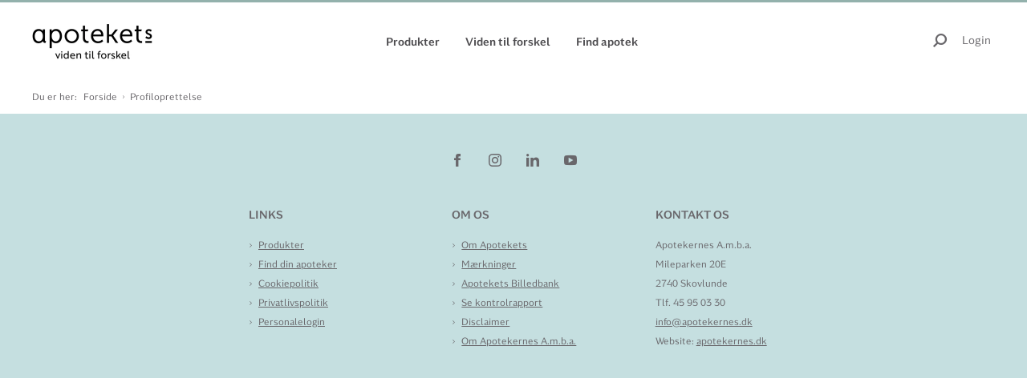

--- FILE ---
content_type: text/html; charset=utf-8
request_url: https://www.apotekets.dk/profiloprettelse/
body_size: 7197
content:


<!DOCTYPE html>

<html lang="da">
<head>

    
<meta charset="utf-8">
<meta name="viewport" content="width=device-width, initial-scale=1">
    
<title>Profiloprettelse | Apotekets </title>

    <meta name="description" content="Profiloprettelse hos Apotekets. Tryk her." />

    <meta name="keywords" content="" />


    <link rel="canonical" href="/profiloprettelse/" />

    


    <meta property="og:title" content="Profiloprettelse | Apotekets " />

    <meta property="og:url" content="https://www.apotekets.dk/profiloprettelse/" />

    <meta property="og:description" content="Profiloprettelse hos Apotekets. Tryk her." />


    
<link rel="apple-touch-icon" sizes="180x180" href="/favicon/apple-touch-icon.png">
<link rel="icon" type="image/png" sizes="32x32" href="/favicon/favicon-32x32.png">
<link rel="icon" type="image/png" sizes="16x16" href="/favicon/favicon-16x16.png">
<link rel="manifest" href="/favicon/site.webmanifest.json">
<link rel="mask-icon" color="#5bbad5" href="/favicon/safari-pinned-tab.svg">
<link rel="shortcut icon" href="/favicon/favicon.ico">
<meta name="msapplication-TileColor" content="#ffffff">
<meta name="msapplication-config" content="/favicon/browserconfig.xml">
<meta name="theme-color" content="#ffffff">
    



    
<link rel="preload" as="font" type="font/woff" crossorigin href="/Content/Fonts/kontrapunkt-miki/KontrapunktMiki-Regular.woff">
<link rel="preload" as="font" type="font/woff2" crossorigin href="/Content/Fonts/kontrapunkt-miki/KontrapunktMiki-Regular.woff2">
<link rel="preload" as="font" type="font/woff" crossorigin href="/Content/Fonts/kontrapunkt-miki/KontrapunktMiki-Bold.woff">
<link rel="preload" as="font" type="font/woff2" crossorigin href="/Content/Fonts/kontrapunkt-miki/KontrapunktMiki-Bold.woff2">


    <link rel="stylesheet" href="/Content/Styles/app.min.css" />

    <script>
        window.dataLayer = window.dataLayer || [];//before html embedded
    </script>

    

<script type="application/ld+json">
    {
      "@context" : "https://schema.org",
      "@type" : "WebSite",
      "name" : "Apotekets",
      "url" : "https://www.apotekets.dk/"
    }
</script>
<script>
	window.dataLayer = window.dataLayer || [];
	function gtag() { dataLayer.push(arguments); }
	// Set default consent to 'denied' as a placeholder
	// Determine actual values based on customer's own requirements
	gtag('consent', 'default', {
		'security_storage': 'granted',
		'functionality_storage': 'denied',
		'personalization_storage': 'denied',
		'ad_storage': 'denied',
		'ad_user_data': 'denied',
		'ad_personalization': 'denied',
		'analytics_storage': 'denied',
		'wait_for_update': 500
	});
	gtag('set', 'ads_data_redaction', true);

</script>

<!-- Google Tag Manager -->
<script>(function(w,d,s,l,i){w[l]=w[l]||[];w[l].push({'gtm.start':
new Date().getTime(),event:'gtm.js'});var f=d.getElementsByTagName(s)[0],
j=d.createElement(s),dl=l!='dataLayer'?'&l='+l:'';j.async=true;j.src=
'https://www.googletagmanager.com/gtm.js?id='+i+dl;f.parentNode.insertBefore(j,f);
})(window,document,'script','dataLayer','GTM-PMKFC52');</script>
<!-- End Google Tag Manager -->

<!-- Cookie Information -->
<script>
	let cookieAttributes = [{ name: "id", val: "CookieConsent" }, { name: "data-culture", val: "DA" },{ name: "data-gcm-version", val: "2.0" }, { name: "type", val: "text/javascript" }]
	setTimeout(() => addScriptTag("https://policy.app.cookieinformation.com/uc.js", cookieAttributes, true), 3000);
</script>

<!-- Bing search opimization -->
<meta name="msvalidate.01" content="9642EE05169FB5541EAF78BF0BCD21A0" />
<!-- End Bing search opimization --></head>
<body>
<!-- Google Tag Manager (noscript) -->
<noscript><iframe src="https://www.googletagmanager.com/ns.html?id=GTM-PMKFC52"
height="0" width="0" style="display:none;visibility:hidden"></iframe></noscript>
<!-- End Google Tag Manager (noscript) -->
    

    

<header id="header" class="header">

    <div class="header__content--wrapper">
        <div class="columns header__content is-vcentered">

            <div class="column header__logo">
                


<a href="/">
	<picture>
		<source type="image/webp" srcset="/media/zvvfycqb/apotekets_logo_web.jpg?anchor=center&amp;mode=crop&amp;width=300&amp;format=webp">
		<img data-src="/media/zvvfycqb/apotekets_logo_web.jpg?anchor=center&amp;mode=crop&amp;width=300" alt="" title="" />
	</picture>
</a>
            </div>

            <div class="column header__navmenu">
                


	<div class="navmenu">
			<div class="navmenu__item">
				<a class="navmenu__item-link" href="/produkter/" title="Produkter" >Produkter</a>

					<div class="navmenu__dropdown hidden">
						<div class="navmenu__dropdown--content">

							<div class="columns">
								<div class="column">
									<span class="navmenu__dropdown--title">Produkter</span>
								</div>
							</div>

								<div class="columns">

										<div class="column">
											<a class="child-1" href="/produkter/vitaminer-kosttilskud/" title="Kosttilskud">

													<picture>
														<source type="image/webp" srcset="/media/uggpt03g/produkter-kosttilskud.jpg?format=webp">
														<img data-src="/media/uggpt03g/produkter-kosttilskud.jpg" class="navmenu__dropdown--image" alt="Kosttilskud" title="Kosttilskud" loading="lazy" />
													</picture>

												Kosttilskud
											</a>
										</div>
										<div class="column">
											<a class="child-1" href="/produkter/solbeskyttelse/" title="Solbeskyttelse">

													<picture>
														<source type="image/webp" srcset="/media/tjfmjxm2/produkter-solpleje.jpg?format=webp">
														<img data-src="/media/tjfmjxm2/produkter-solpleje.jpg" class="navmenu__dropdown--image" alt="Solbeskyttelse" title="Solbeskyttelse" loading="lazy" />
													</picture>

												Solbeskyttelse
											</a>
										</div>
										<div class="column">
											<a class="child-1" href="/produkter/?tags=Fodpleje" title="Fodpleje">

													<picture>
														<source type="image/webp" srcset="/media/dhyhf1ud/produkter-fodpleje.jpg?format=webp">
														<img data-src="/media/dhyhf1ud/produkter-fodpleje.jpg" class="navmenu__dropdown--image" alt="Fodpleje" title="Fodpleje" loading="lazy" />
													</picture>

												Fodpleje
											</a>
										</div>
										<div class="column">
											<a class="child-1" href="/produkter/lus-insekter/" title="Lus &amp; Insekter">

													<picture>
														<source type="image/webp" srcset="/media/iolkqgk5/produkter-myg-flaater.jpg?format=webp">
														<img data-src="/media/iolkqgk5/produkter-myg-flaater.jpg" class="navmenu__dropdown--image" alt="Lus & Insekter" title="Lus & Insekter" loading="lazy" />
													</picture>

												Lus &amp; Insekter
											</a>
										</div>
										<div class="column">
											<a class="child-1" href="/produkter/specialpleje/" title="Specialpleje">

													<picture>
														<source type="image/webp" srcset="/media/0a5nlrg1/produkter-specialpleje.jpg?format=webp">
														<img data-src="/media/0a5nlrg1/produkter-specialpleje.jpg" class="navmenu__dropdown--image" alt="Specialpleje" title="Specialpleje" loading="lazy" />
													</picture>

												Specialpleje
											</a>
										</div>
										<div class="column">
											<a class="child-1" href="/produkter/?tags=Ansigtspleje" title="Ansigtspleje">

													<picture>
														<source type="image/webp" srcset="/media/jm2ndgaz/produkter-ansigtspleje.jpg?format=webp">
														<img data-src="/media/jm2ndgaz/produkter-ansigtspleje.jpg" class="navmenu__dropdown--image" alt="Ansigtspleje" title="Ansigtspleje" loading="lazy" />
													</picture>

												Ansigtspleje
											</a>
										</div>

								</div>
								<div class="columns">

										<div class="column">
											<a class="child-1" href="/produkter/?tags=Kropspleje" title="Kropspleje">

													<picture>
														<source type="image/webp" srcset="/media/qfjdfisg/produkter-kropspleje.jpg?format=webp">
														<img data-src="/media/qfjdfisg/produkter-kropspleje.jpg" class="navmenu__dropdown--image" alt="Kropspleje" title="Kropspleje" loading="lazy" />
													</picture>

												Kropspleje
											</a>
										</div>
										<div class="column">
											<a class="child-1" href="/produkter/oere-naese-hals/" title="&#xD8;re, n&#xE6;se &amp; hals">

													<picture>
														<source type="image/webp" srcset="/media/cymjfcxe/produkter-oerer.jpg?format=webp">
														<img data-src="/media/cymjfcxe/produkter-oerer.jpg" class="navmenu__dropdown--image" alt="Øre, næse & hals" title="Øre, næse & hals" loading="lazy" />
													</picture>

												&#xD8;re, n&#xE6;se &amp; hals
											</a>
										</div>
										<div class="column">
											<a class="child-1" href="/produkter/graviditet-og-baby/" title="Mor &amp; Barn">

													<picture>
														<source type="image/webp" srcset="/media/khthcri2/produkter-babypleje.jpg?format=webp">
														<img data-src="/media/khthcri2/produkter-babypleje.jpg" class="navmenu__dropdown--image" alt="Mor & Barn" title="Mor & Barn" loading="lazy" />
													</picture>

												Mor &amp; Barn
											</a>
										</div>
										<div class="column">
											<a class="child-1" href="/produkter/sex-og-samliv/" title="Sex &amp; Samliv">

													<picture>
														<source type="image/webp" srcset="/media/n5oeyirc/produkter-sex-samliv.jpg?format=webp">
														<img data-src="/media/n5oeyirc/produkter-sex-samliv.jpg" class="navmenu__dropdown--image" alt="Sex & Samliv" title="Sex & Samliv" loading="lazy" />
													</picture>

												Sex &amp; Samliv
											</a>
										</div>
										<div class="column">
											<a class="child-1" href="/produkter/oejne/" title="&#xD8;jne">

													<picture>
														<source type="image/webp" srcset="/media/1djf1pbq/produkter-oejne.jpg?format=webp">
														<img data-src="/media/1djf1pbq/produkter-oejne.jpg" class="navmenu__dropdown--image" alt="Øjne" title="Øjne" loading="lazy" />
													</picture>

												&#xD8;jne
											</a>
										</div>
										<div class="column">
											<a class="child-1" href="/produkter/husapotek/" title="Husapotek">

													<picture>
														<source type="image/webp" srcset="/media/apyh1vay/produkter-husapotek.jpg?format=webp">
														<img data-src="/media/apyh1vay/produkter-husapotek.jpg" class="navmenu__dropdown--image" alt="Husapotek" title="Husapotek" loading="lazy" />
													</picture>

												Husapotek
											</a>
										</div>

								</div>

						</div>
					</div>
			</div>
			<div class="navmenu__item">
				<a class="navmenu__item-link" href="/raad-og-vejledning/" title="Viden til forskel" >Viden til forskel</a>

					<div class="navmenu__dropdown hidden">
						<div class="navmenu__dropdown--content">

							<div class="columns">
								<div class="column">
									<span class="navmenu__dropdown--title">Viden til forskel</span>
								</div>
							</div>

								<div class="columns">

										<div class="column">
											<a class="child-1" href="/raad-og-vejledning/amning/" title="Amning">

													<picture>
														<source type="image/webp" srcset="/media/moppvpjc/raad-vejledning-amning.jpg?format=webp">
														<img data-src="/media/moppvpjc/raad-vejledning-amning.jpg" class="navmenu__dropdown--image" alt="Amning" title="Amning" loading="lazy" />
													</picture>

												Amning
											</a>
										</div>
										<div class="column">
											<a class="child-1" href="/raad-og-vejledning/babypleje/" title="Babypleje">

													<picture>
														<source type="image/webp" srcset="/media/2hjjvbcd/raad-vejledning-babypleje.jpg?format=webp">
														<img data-src="/media/2hjjvbcd/raad-vejledning-babypleje.jpg" class="navmenu__dropdown--image" alt="Babypleje" title="Babypleje" loading="lazy" />
													</picture>

												Babypleje
											</a>
										</div>
										<div class="column">
											<a class="child-1" href="/raad-og-vejledning/feber/" title="Feber">

													<picture>
														<source type="image/webp" srcset="/media/ozrbgnje/raad-vejledning-feber.jpg?format=webp">
														<img data-src="/media/ozrbgnje/raad-vejledning-feber.jpg" class="navmenu__dropdown--image" alt="Feber" title="Feber" loading="lazy" />
													</picture>

												Feber
											</a>
										</div>
										<div class="column">
											<a class="child-1" href="/raad-og-vejledning/fertilitet/" title="Fertilitet">

													<picture>
														<source type="image/webp" srcset="/media/yildvyoi/raad-vejledning-fertilitet.jpg?format=webp">
														<img data-src="/media/yildvyoi/raad-vejledning-fertilitet.jpg" class="navmenu__dropdown--image" alt="Fertilitet" title="Fertilitet" loading="lazy" />
													</picture>

												Fertilitet
											</a>
										</div>
										<div class="column">
											<a class="child-1" href="/raad-og-vejledning/flaater-og-flaatbid/" title="Fl&#xE5;ter &amp; Fl&#xE5;tbid">

													<picture>
														<source type="image/webp" srcset="/media/ddkpwevu/raad-vejledning-flaater-flaatbid.jpg?format=webp">
														<img data-src="/media/ddkpwevu/raad-vejledning-flaater-flaatbid.jpg" class="navmenu__dropdown--image" alt="Flåter & Flåtbid" title="Flåter & Flåtbid" loading="lazy" />
													</picture>

												Fl&#xE5;ter &amp; Fl&#xE5;tbid
											</a>
										</div>
										<div class="column">
											<a class="child-1" href="/raad-og-vejledning/forkoelelse-allergi/" title="Fork&#xF8;lelse">

													<picture>
														<source type="image/webp" srcset="/media/kxhl140y/raad-vejledning-forkoelelse.jpg?format=webp">
														<img data-src="/media/kxhl140y/raad-vejledning-forkoelelse.jpg" class="navmenu__dropdown--image" alt="Forkølelse" title="Forkølelse" loading="lazy" />
													</picture>

												Fork&#xF8;lelse
											</a>
										</div>

								</div>
								<div class="columns">

										<div class="column">
											<a class="child-1" href="/raad-og-vejledning/graviditet/" title="Graviditet">

													<picture>
														<source type="image/webp" srcset="/media/epmjeora/raad-vejledning-graviditet.jpg?format=webp">
														<img data-src="/media/epmjeora/raad-vejledning-graviditet.jpg" class="navmenu__dropdown--image" alt="Graviditet" title="Graviditet" loading="lazy" />
													</picture>

												Graviditet
											</a>
										</div>
										<div class="column">
											<a class="child-1" href="/raad-og-vejledning/hudpleje/" title="Hudpleje">

													<picture>
														<source type="image/webp" srcset="/media/mfbmujk3/raad-vejledning-hudpleje.jpg?format=webp">
														<img data-src="/media/mfbmujk3/raad-vejledning-hudpleje.jpg" class="navmenu__dropdown--image" alt="Hudpleje" title="Hudpleje" loading="lazy" />
													</picture>

												Hudpleje
											</a>
										</div>
										<div class="column">
											<a class="child-1" href="/raad-og-vejledning/haandhygiejne/" title="H&#xE5;ndhygiejne">

													<picture>
														<source type="image/webp" srcset="/media/swmjhlvk/raad-vejledning-haandhygiejne.jpg?format=webp">
														<img data-src="/media/swmjhlvk/raad-vejledning-haandhygiejne.jpg" class="navmenu__dropdown--image" alt="Håndhygiejne" title="Håndhygiejne" loading="lazy" />
													</picture>

												H&#xE5;ndhygiejne
											</a>
										</div>
										<div class="column">
											<a class="child-1" href="/raad-og-vejledning/intimpleje/" title="Intimpleje">

													<picture>
														<source type="image/webp" srcset="/media/fw5b3gyy/raad-vejledning-intimpleje.jpg?format=webp">
														<img data-src="/media/fw5b3gyy/raad-vejledning-intimpleje.jpg" class="navmenu__dropdown--image" alt="Intimpleje" title="Intimpleje" loading="lazy" />
													</picture>

												Intimpleje
											</a>
										</div>
										<div class="column">
											<a class="child-1" href="/raad-og-vejledning/mundbind/" title="Mundbind">

													<picture>
														<source type="image/webp" srcset="/media/0arg0hhr/raad-vejledning-mundbind.jpg?format=webp">
														<img data-src="/media/0arg0hhr/raad-vejledning-mundbind.jpg" class="navmenu__dropdown--image" alt="Mundbind" title="Mundbind" loading="lazy" />
													</picture>

												Mundbind
											</a>
										</div>
										<div class="column">
											<a class="child-1" href="/raad-og-vejledning/pleje-til-haele-og-foedder/" title="Pleje til h&#xE6;le &amp; f&#xF8;dder">

													<picture>
														<source type="image/webp" srcset="/media/hi1pw1o4/raad-vejledning-haele-foedder.jpg?format=webp">
														<img data-src="/media/hi1pw1o4/raad-vejledning-haele-foedder.jpg" class="navmenu__dropdown--image" alt="Pleje til hæle & fødder" title="Pleje til hæle & fødder" loading="lazy" />
													</picture>

												Pleje til h&#xE6;le &amp; f&#xF8;dder
											</a>
										</div>

								</div>
								<div class="columns">

										<div class="column">
											<a class="child-1" href="/raad-og-vejledning/sol-og-solcreme/" title="Sol &amp; Solcreme">

													<picture>
														<source type="image/webp" srcset="/media/zagfdwoj/raad-vejledning-sol-solcreme.jpg?format=webp">
														<img data-src="/media/zagfdwoj/raad-vejledning-sol-solcreme.jpg" class="navmenu__dropdown--image" alt="Sol & Solcreme" title="Sol & Solcreme" loading="lazy" />
													</picture>

												Sol &amp; Solcreme
											</a>
										</div>
										<div class="column">
											<a class="child-1" href="/raad-og-vejledning/vitaminer-og-mineraler/" title="Vitaminer &amp; Mineraler">

													<picture>
														<source type="image/webp" srcset="/media/ur4pskz5/raad-vejledning-vitaminer-mineraler.jpg?format=webp">
														<img data-src="/media/ur4pskz5/raad-vejledning-vitaminer-mineraler.jpg" class="navmenu__dropdown--image" alt="Vitaminer & Mineraler" title="Vitaminer & Mineraler" loading="lazy" />
													</picture>

												Vitaminer &amp; Mineraler
											</a>
										</div>

								</div>

						</div>
					</div>
			</div>
			<div class="navmenu__item">
				<a class="navmenu__item-link" href="/find-din-apoteker/" title="Find apotek" >Find apotek</a>

			</div>
	</div>

            </div>

            <div class="column header__topmenu">
                

<div class="topmenu">

    <a href="javascript:void(0);" class="topmenu__mobile-menu-icon" onclick="toggleMobileNavigationMenu()" aria-label="Menu">
        <i class="icon icon-navigation"></i>
    </a>

        <a href="javascript:void(0);" class="topmenu__search-icon" onclick="toggleSearchForm()">
            <i class="icon icon-search"></i>
        </a>

        <a href="/personale/login/" class="topmenu__menu-item" title="Login">Login</a>




</div>
            </div>

        </div>
    </div>

    <div class="header__search--wrapper">
        <div class="header__search">
            
<form action="/search/" method="get" class="search__form" onsubmit="return validateSearchFormOnSubmit();">

    <div class="control has-icons-right">
        <input id="search-input" name="q" class="input" type="text" onfocusout="hideSearchResults(200)" placeholder="S&#xF8;gning">
        <button type="submit" class="icon icon-search is-small is-right" />
    </div>
    <div id="search-autocomplete" class="autocomplete">
        <div class="autocomplete-section">
            <span class="autocomplete-section--title">Artikler</span>
            <ul id="search-autocomplete-articles" class="autocomplete-section--articles" data-nothing-found="Ingen resultater">
                <li>
                    Ingen resultater
                </li>
            </ul>
        </div>
        <div class="autocomplete-section">
            <span class="autocomplete-section--title">Products</span>
            <ul id="search-autocomplete-products" class="autocomplete-section--products" data-nothing-found="Ingen resultater">
                <li>
                    Ingen resultater
                </li>
            </ul>
        </div>
        <button type="submit" id="search-button-all" class="autocomplete-button">Se alle resultater</button>
    </div>


</form>
        </div>
    </div>

    

    <div id="mobile-navmenu" class="navmenu--mobile">
            <div class="navigation-item">
                    <a href="/produkter/" title="Produkter" class="mobile-childmenu--arrow" >
                        <i class="icon icon-arrow-right"></i>
                    </a>

                <a href="/produkter/" title="Produkter"  class=mobile-childmenu--toggler>Produkter</a>

                    <div class="navmenu__unfolded hidden">
                            <div class="navigation-item">

                                <a class="child-1" href="/produkter/vitaminer-kosttilskud/" title="Kosttilskud">Kosttilskud</a>

                            </div>
                            <div class="navigation-item">

                                <a class="child-1" href="/produkter/solbeskyttelse/" title="Solbeskyttelse">Solbeskyttelse</a>

                            </div>
                            <div class="navigation-item">

                                <a class="child-1" href="/produkter/?tags=Fodpleje" title="Fodpleje">Fodpleje</a>

                            </div>
                            <div class="navigation-item">

                                <a class="child-1" href="/produkter/lus-insekter/" title="Lus &amp; Insekter">Lus &amp; Insekter</a>

                            </div>
                            <div class="navigation-item">

                                <a class="child-1" href="/produkter/specialpleje/" title="Specialpleje">Specialpleje</a>

                            </div>
                            <div class="navigation-item">

                                <a class="child-1" href="/produkter/?tags=Ansigtspleje" title="Ansigtspleje">Ansigtspleje</a>

                            </div>
                            <div class="navigation-item">

                                <a class="child-1" href="/produkter/?tags=Kropspleje" title="Kropspleje">Kropspleje</a>

                            </div>
                            <div class="navigation-item">

                                <a class="child-1" href="/produkter/oere-naese-hals/" title="&#xD8;re, n&#xE6;se &amp; hals">&#xD8;re, n&#xE6;se &amp; hals</a>

                            </div>
                            <div class="navigation-item">

                                <a class="child-1" href="/produkter/graviditet-og-baby/" title="Mor &amp; Barn">Mor &amp; Barn</a>

                            </div>
                            <div class="navigation-item">

                                <a class="child-1" href="/produkter/sex-og-samliv/" title="Sex &amp; Samliv">Sex &amp; Samliv</a>

                            </div>
                            <div class="navigation-item">

                                <a class="child-1" href="/produkter/oejne/" title="&#xD8;jne">&#xD8;jne</a>

                            </div>
                            <div class="navigation-item">

                                <a class="child-1" href="/produkter/husapotek/" title="Husapotek">Husapotek</a>

                            </div>
                    </div>
            </div>
            <div class="navigation-item">
                    <a href="/raad-og-vejledning/" title="Viden til forskel" class="mobile-childmenu--arrow" >
                        <i class="icon icon-arrow-right"></i>
                    </a>

                <a href="/raad-og-vejledning/" title="Viden til forskel"  class=mobile-childmenu--toggler>Viden til forskel</a>

                    <div class="navmenu__unfolded hidden">
                            <div class="navigation-item">

                                <a class="child-1" href="/raad-og-vejledning/amning/" title="Amning">Amning</a>

                            </div>
                            <div class="navigation-item">

                                <a class="child-1" href="/raad-og-vejledning/babypleje/" title="Babypleje">Babypleje</a>

                            </div>
                            <div class="navigation-item">

                                <a class="child-1" href="/raad-og-vejledning/feber/" title="Feber">Feber</a>

                            </div>
                            <div class="navigation-item">

                                <a class="child-1" href="/raad-og-vejledning/fertilitet/" title="Fertilitet">Fertilitet</a>

                            </div>
                            <div class="navigation-item">

                                <a class="child-1" href="/raad-og-vejledning/flaater-og-flaatbid/" title="Fl&#xE5;ter &amp; Fl&#xE5;tbid">Fl&#xE5;ter &amp; Fl&#xE5;tbid</a>

                            </div>
                            <div class="navigation-item">

                                <a class="child-1" href="/raad-og-vejledning/forkoelelse-allergi/" title="Fork&#xF8;lelse">Fork&#xF8;lelse</a>

                            </div>
                            <div class="navigation-item">

                                <a class="child-1" href="/raad-og-vejledning/graviditet/" title="Graviditet">Graviditet</a>

                            </div>
                            <div class="navigation-item">

                                <a class="child-1" href="/raad-og-vejledning/hudpleje/" title="Hudpleje">Hudpleje</a>

                            </div>
                            <div class="navigation-item">

                                <a class="child-1" href="/raad-og-vejledning/haandhygiejne/" title="H&#xE5;ndhygiejne">H&#xE5;ndhygiejne</a>

                            </div>
                            <div class="navigation-item">

                                <a class="child-1" href="/raad-og-vejledning/intimpleje/" title="Intimpleje">Intimpleje</a>

                            </div>
                            <div class="navigation-item">

                                <a class="child-1" href="/raad-og-vejledning/mundbind/" title="Mundbind">Mundbind</a>

                            </div>
                            <div class="navigation-item">

                                <a class="child-1" href="/raad-og-vejledning/pleje-til-haele-og-foedder/" title="Pleje til h&#xE6;le &amp; f&#xF8;dder">Pleje til h&#xE6;le &amp; f&#xF8;dder</a>

                            </div>
                            <div class="navigation-item">

                                <a class="child-1" href="/raad-og-vejledning/sol-og-solcreme/" title="Sol &amp; Solcreme">Sol &amp; Solcreme</a>

                            </div>
                            <div class="navigation-item">

                                <a class="child-1" href="/raad-og-vejledning/vitaminer-og-mineraler/" title="Vitaminer &amp; Mineraler">Vitaminer &amp; Mineraler</a>

                            </div>
                    </div>
            </div>
            <div class="navigation-item">

                <a href="/find-din-apoteker/" title="Find apotek" >Find apotek</a>

            </div>


    </div>


</header>

    <main>
        <div class="overlay"></div>


            

    <div class="breadcrumb">
        <div class="breadcrumb__content">
            <span>Du er her:</span>
                    <a href="/" title="Forside">Forside</a>
                    <span class="breadcrumb__delimiter"><i class="icon icon-arrow-right"></i></span>
                    <span>Profiloprettelse</span>
        </div>
    </div>


        


	








        



        
<footer class="footer">


    <div class="footer__social-network">
        

        <a href="https://www.facebook.com/apotekets" title="facebook" target="_blank" rel="nofollow" aria-label="facebook">
            <i class="icon icon-social-facebook"></i>
        </a>
        <a href="https://www.instagram.com/apotekets/" title="instagram" target="_blank" rel="nofollow" aria-label="instagram">
            <i class="icon icon-social-instagram"></i>
        </a>
        <a href="https://dk.linkedin.com/company/apotekernes-amba" title="linkedin" target="_blank" rel="nofollow" aria-label="linkedin">
            <i class="icon icon-social-linkedin"></i>
        </a>
        <a href="https://www.youtube.com/channel/UCM4VsB_xLvYvL-Pt6cOwrCQ" title="youtube" target="_blank" rel="nofollow" aria-label="youtube">
            <i class="icon icon-social-youtube"></i>
        </a>

    </div>

    <div class="footer__blocks">
        

    <div class="columns">

            <div class="column">
                    <div class="block__title">Links</div>
                    <ul>
                            <li>
                                <i class="icon icon-arrow-right"></i>
                                <a href="/produkter/" title="Produkter">Produkter</a>
                            </li>
                            <li>
                                <i class="icon icon-arrow-right"></i>
                                <a href="/find-din-apoteker/" title="Find din apoteker">Find din apoteker</a>
                            </li>
                    </ul>
                    <ul>
                            <li>
                                <i class="icon icon-arrow-right"></i>
                                <a href="https://www.apotekets.dk/cookie-policy/" title="Cookiepolitik " target="_blank">Cookiepolitik </a>
                            </li>
                            <li>
                                <i class="icon icon-arrow-right"></i>
                                <a href="/media/0urmqt25/apotekernesambaprivatlivspolitik.pdf" title="Privatlivspolitik" target="_blank">Privatlivspolitik</a>
                            </li>
                            <li>
                                <i class="icon icon-arrow-right"></i>
                                <a href="https://www.apotekets.dk/personale/login/" title="Personalelogin" target="_blank">Personalelogin</a>
                            </li>
                    </ul>
            </div>
            <div class="column">
                    <div class="block__title">Om os</div>
                    <ul>
                            <li>
                                <i class="icon icon-arrow-right"></i>
                                <a href="/om-apotekets/" title="Om Apotekets">Om Apotekets</a>
                            </li>
                            <li>
                                <i class="icon icon-arrow-right"></i>
                                <a href="/raad-og-vejledning/hudpleje/maerkninger/" title="M&#xE6;rkninger">M&#xE6;rkninger</a>
                            </li>
                    </ul>
                    <div class="block__text"><ul>
                            <li>
                                <i class="icon icon-arrow-right"></i>
                                <a rel="noopener" href="https://www.skyfish.com/p/apotekets" target="_blank">Apotekets Billedbank</a>
                            </li>
                    </ul></div>
                    <ul>
                            <li>
                                <i class="icon icon-arrow-right"></i>
                                <a href="http://www.findsmiley.dk/92154" title="Se kontrolrapport" target="_blank">Se kontrolrapport</a>
                            </li>
                            <li>
                                <i class="icon icon-arrow-right"></i>
                                <a href="https://www.apotekets.dk/disclaimer/" title="Disclaimer" target="_blank">Disclaimer</a>
                            </li>
                            <li>
                                <i class="icon icon-arrow-right"></i>
                                <a href="https://www.apotekernes.dk/" title="Om Apotekernes A.m.b.a." target="_blank">Om Apotekernes A.m.b.a.</a>
                            </li>
                    </ul>
            </div>

        

<div class="column">
        <div class="block__title">Kontakt os</div>
        <div class="block__text"><p>Apotekernes A.m.b.a.<br>Mileparken 20E<br>2740 Skovlunde<br>Tlf. 45 95 03 30<br><a href="mailto:info@apotekernes.dk">info@apotekernes.dk</a><br>Website:&nbsp;<a href="https://www.apotekernes.dk/" target="_self" title="Apotekernes.dk" class="link-footer">apotekernes.dk</a></p></div>
</div>

    </div>

    </div>


</footer>

        <script type="text/javascript" src="/Content/Scripts/app.min.js"></script>

        


    </main>

    <script src="/App_Plugins/UmbracoForms/Assets/promise-polyfill/dist/polyfill.min.js?v=13.2.5" type="application/javascript"></script><script src="/App_Plugins/UmbracoForms/Assets/aspnet-client-validation/dist/aspnet-validation.min.js?v=13.2.5" type="application/javascript"></script>
</body>
</html>


--- FILE ---
content_type: text/css
request_url: https://www.apotekets.dk/Content/Styles/app.min.css
body_size: 50966
content:
@charset "UTF-8";@font-face{font-family:"Brother 1816";font-weight:normal;font-style:normal;src:url("/Content/Fonts/brother-1816/05-Brother1816-Book.otf") format("otf");}@font-face{font-family:"Brother 1816";font-weight:bold;font-style:normal;src:url("/Content/Fonts/brother-1816/09-Brother1816-Medium.otf") format("otf");}@font-face{font-family:"Brother 1816";font-weight:800;font-style:normal;src:url("/Content/Fonts/brother-1816/13-Brother1816-ExtraBold.otf") format("otf");}@font-face{font-family:"Kontrapunkt Miki";font-weight:normal;font-style:normal;src:url("/Content/Fonts/kontrapunkt-miki/KontrapunktMiki-Regular.otf") format("otf"),url("/Content/Fonts/kontrapunkt-miki/KontrapunktMiki-Regular.woff") format("woff"),url("/Content/Fonts/kontrapunkt-miki/KontrapunktMiki-Regular.woff2") format("woff2");}@font-face{font-family:"Kontrapunkt Miki";font-weight:bold;font-style:normal;src:url("/Content/Fonts/kontrapunkt-miki/KontrapunktMiki-Bold.otf") format("otf"),url("/Content/Fonts/kontrapunkt-miki/KontrapunktMiki-Bold.woff") format("woff"),url("/Content/Fonts/kontrapunkt-miki/KontrapunktMiki-Bold.woff2") format("woff2");}@font-face{font-family:"Kontrapunkt Miki";font-weight:800;font-style:normal;src:url("/Content/Fonts/kontrapunkt-miki/KontrapunktMiki-ExtraBold.otf") format("otf");}@font-face{font-family:"icons";src:url("/Content/Fonts/icons/icons.eot?");src:url("/Content/Fonts/icons/icons.eot?#iefix") format("embedded-opentype"),url("/Content/Fonts/icons/icons.woff") format("woff"),url("/Content/Fonts/icons/icons.ttf") format("truetype"),url("/Content/Fonts/icons/icons.svg#icons") format("svg");font-weight:normal;font-style:normal;font-display:swap;}@font-face{font-family:"a-icons";src:url("/Content/Fonts/apotek-icons/icons.eot?");src:url("/Content/Fonts/apotek-icons/icons.eot?#iefix") format("embedded-opentype"),url("/Content/Fonts/apotek-icons/icons.woff") format("woff"),url("/Content/Fonts/apotek-icons/Icons.woff2") format("woff2"),url("/Content/Fonts/apotek-icons/icons.ttf") format("truetype"),url("/Content/Fonts/apotek-icons/icons.svg#icons") format("svg");font-weight:normal;font-style:normal;font-display:swap;}@font-face{font-family:"icons2";src:url("/Content/Fonts/apotek-icons2/icons2.eot?t=1712657311083");src:url("/Content/Fonts/apotek-icons2/icons2.eot?t=1712657311083#iefix") format("embedded-opentype"),url("/Content/Fonts/apotek-icons2/icons2.woff2?t=1712657311083") format("woff2"),url("/Content/Fonts/apotek-icons2/icons2.woff?t=1712657311083") format("woff"),url("/Content/Fonts/apotek-icons2/icons2.ttf?t=1712657311083") format("truetype"),url("/Content/Fonts/apotek-icons2/icons2.svg?t=1712657311083#icons2") format("svg");}.icons2-file-pdf-solid:before{content:"";font-family:"icons2";}.icons2-location-dot-solid:before{content:"";font-family:"icons2";}.pagination-previous,.pagination-next,.pagination-link,.pagination-ellipsis,.select select,.textarea,.input,.button{-moz-appearance:none;-webkit-appearance:none;align-items:center;border:1px solid transparent;border-radius:0;box-shadow:none;display:inline-flex;font-size:1rem;height:2.5em;justify-content:flex-start;line-height:1.5;padding-bottom:calc(.5em - 1px);padding-left:calc(.75em - 1px);padding-right:calc(.75em - 1px);padding-top:calc(.5em - 1px);position:relative;vertical-align:top;}.pagination-previous:focus,.pagination-next:focus,.pagination-link:focus,.pagination-ellipsis:focus,.select select:focus,.textarea:focus,.input:focus,.button:focus,.is-focused.pagination-previous,.is-focused.pagination-next,.is-focused.pagination-link,.is-focused.pagination-ellipsis,.select select.is-focused,.is-focused.textarea,.is-focused.input,.is-focused.button,.pagination-previous:active,.pagination-next:active,.pagination-link:active,.pagination-ellipsis:active,.select select:active,.textarea:active,.input:active,.button:active,.is-active.pagination-previous,.is-active.pagination-next,.is-active.pagination-link,.is-active.pagination-ellipsis,.select select.is-active,.is-active.textarea,.is-active.input,.is-active.button{outline:0;}[disabled].pagination-previous,[disabled].pagination-next,[disabled].pagination-link,[disabled].pagination-ellipsis,.select select[disabled],[disabled].textarea,[disabled].input,[disabled].button,fieldset[disabled] .pagination-previous,fieldset[disabled] .pagination-next,fieldset[disabled] .pagination-link,fieldset[disabled] .pagination-ellipsis,fieldset[disabled] .select select,.select fieldset[disabled] select,fieldset[disabled] .textarea,fieldset[disabled] .input,fieldset[disabled] .button{cursor:not-allowed;}.is-unselectable,.tabs,.pagination-previous,.pagination-next,.pagination-link,.pagination-ellipsis,.breadcrumb,.button{-webkit-touch-callout:none;-webkit-user-select:none;-moz-user-select:none;-ms-user-select:none;user-select:none;}.navbar-link:not(.is-arrowless)::after,.select:not(.is-multiple):not(.is-loading)::after{border:3px solid transparent;border-radius:2px;border-right:0;border-top:0;content:" ";display:block;height:.625em;margin-top:-.4375em;pointer-events:none;position:absolute;top:50%;transform:rotate(-45deg);transform-origin:center;width:.625em;}.tabs:not(:last-child),.pagination:not(:last-child),.breadcrumb:not(:last-child){margin-bottom:1.5rem;}.modal-close{-webkit-touch-callout:none;-webkit-user-select:none;-moz-user-select:none;-ms-user-select:none;user-select:none;-moz-appearance:none;-webkit-appearance:none;background-color:rgba(77,76,79,.2);border:0;border-radius:290486px;cursor:pointer;pointer-events:auto;display:inline-block;flex-grow:0;flex-shrink:0;font-size:0;height:20px;max-height:20px;max-width:20px;min-height:20px;min-width:20px;outline:0;position:relative;vertical-align:top;width:20px;}.modal-close::before,.modal-close::after{background-color:#fff;content:"";display:block;left:50%;position:absolute;top:50%;transform:translateX(-50%) translateY(-50%) rotate(45deg);transform-origin:center center;}.modal-close::before{height:2px;width:50%;}.modal-close::after{height:50%;width:2px;}.modal-close:hover,.modal-close:focus{background-color:rgba(77,76,79,.3);}.modal-close:active{background-color:rgba(77,76,79,.4);}.is-small.modal-close{height:16px;max-height:16px;max-width:16px;min-height:16px;min-width:16px;width:16px;}.is-medium.modal-close{height:24px;max-height:24px;max-width:24px;min-height:24px;min-width:24px;width:24px;}.is-large.modal-close{height:32px;max-height:32px;max-width:32px;min-height:32px;min-width:32px;width:32px;}.control.is-loading::after,.select.is-loading::after,.button.is-loading::after{animation:spinAround 500ms infinite linear;border:2px solid hsl(0deg,0%,86%);border-radius:290486px;border-right-color:transparent;border-top-color:transparent;content:"";display:block;height:1em;position:relative;width:1em;}.is-overlay,.modal-background,.modal{bottom:0;left:0;position:absolute;right:0;top:0;}
/*! minireset.css v0.0.6 | MIT License | github.com/jgthms/minireset.css */
html,body,p,ol,ul,li,dl,dt,dd,blockquote,figure,fieldset,legend,textarea,pre,iframe,hr,h1,h2,h3,h4,h5,h6{margin:0;padding:0;}h1,h2,h3,h4,h5,h6{font-size:100%;font-weight:normal;}ul{list-style:none;}button,input,select,textarea{margin:0;}html{box-sizing:border-box;}*,*::before,*::after{box-sizing:inherit;}img,video{height:auto;max-width:100%;}iframe{border:0;}table{border-collapse:collapse;border-spacing:0;}td,th{padding:0;}td:not([align]),th:not([align]){text-align:inherit;}html{background-color:#fff;font-size:16px;-moz-osx-font-smoothing:grayscale;-webkit-font-smoothing:antialiased;min-width:300px;overflow-x:hidden;overflow-y:scroll;text-rendering:optimizeLegibility;text-size-adjust:100%;}article,aside,figure,footer,header,hgroup,section{display:block;}body,button,input,optgroup,select,textarea{font-family:"Brother 1816","Kontrapunkt Miki",Arial,sans-serif;}code,pre{-moz-osx-font-smoothing:auto;-webkit-font-smoothing:auto;font-family:monospace;}body{color:#69676b;font-size:1em;font-weight:400;line-height:1.5;}a{color:#69676b;cursor:pointer;text-decoration:none;}a strong{color:currentColor;}a:hover{color:#69676b;}code{background-color:hsl(0deg,0%,96%);color:#b30000;font-size:.875em;font-weight:normal;padding:.25em .5em .25em;}hr{background-color:hsl(0deg,0%,96%);border:0;display:block;height:2px;margin:1.5rem 0;}img{height:auto;max-width:100%;}input[type=checkbox],input[type=radio]{vertical-align:baseline;}small{font-size:.875em;}span{font-style:inherit;font-weight:inherit;}strong{color:hsl(0deg,0%,21%);font-weight:700;}fieldset{border:0;}pre{-webkit-overflow-scrolling:touch;background-color:hsl(0deg,0%,96%);color:#69676b;font-size:.875em;overflow-x:auto;padding:1.25rem 1.5rem;white-space:pre;word-wrap:normal;}pre code{background-color:transparent;color:currentColor;font-size:1em;padding:0;}table td,table th{vertical-align:top;}table td:not([align]),table th:not([align]){text-align:inherit;}table th{color:hsl(0deg,0%,21%);}@keyframes spinAround{from{transform:rotate(0deg);}to{transform:rotate(359deg);}}.button{background-color:transparent;border-color:#69676b;border-width:1px;color:#69676b;cursor:pointer;justify-content:center;padding-bottom:25px;padding-left:20px;padding-right:20px;padding-top:25px;text-align:center;white-space:nowrap;}.button strong{color:inherit;}.button .icon,.button .icon.is-small,.button .icon.is-medium,.button .icon.is-large{height:1.5em;width:1.5em;}.button .icon:first-child:not(:last-child){margin-left:calc(-10px - 1px);margin-right:5px;}.button .icon:last-child:not(:first-child){margin-left:5px;margin-right:calc(-10px - 1px);}.button .icon:first-child:last-child{margin-left:calc(-10px - 1px);margin-right:calc(-10px - 1px);}.button:hover,.button.is-hovered{border-color:#69676b;color:#69676b;}.button:focus,.button.is-focused{border-color:hsl(217deg,71%,53%);color:hsl(0deg,0%,21%);}.button:focus:not(:active),.button.is-focused:not(:active){box-shadow:0 0 0 .125em rgba(105,103,107,.25);}.button:active,.button.is-active{border-color:#585858;color:hsl(0deg,0%,21%);}.button.is-text{background-color:transparent;border-color:transparent;color:#69676b;text-decoration:underline;}.button.is-text:hover,.button.is-text.is-hovered,.button.is-text:focus,.button.is-text.is-focused{background-color:hsl(0deg,0%,96%);color:hsl(0deg,0%,21%);}.button.is-text:active,.button.is-text.is-active{background-color:#e8e8e8;color:hsl(0deg,0%,21%);}.button.is-text[disabled],fieldset[disabled] .button.is-text{background-color:transparent;border-color:transparent;box-shadow:none;}.button.is-ghost{background:none;border-color:transparent;color:#69676b;text-decoration:none;}.button.is-ghost:hover,.button.is-ghost.is-hovered{color:#69676b;text-decoration:underline;}.button.is-white{background-color:#fff;border-color:transparent;color:#4d4c4f;}.button.is-white:hover,.button.is-white.is-hovered{background-color:#f9f9f9;border-color:transparent;color:#4d4c4f;}.button.is-white:focus,.button.is-white.is-focused{border-color:transparent;color:#4d4c4f;}.button.is-white:focus:not(:active),.button.is-white.is-focused:not(:active){box-shadow:0 0 0 .125em rgba(255,255,255,.25);}.button.is-white:active,.button.is-white.is-active{background-color:#f2f2f2;border-color:transparent;color:#4d4c4f;}.button.is-white[disabled],fieldset[disabled] .button.is-white{background-color:#fff;border-color:transparent;box-shadow:none;}.button.is-white.is-inverted{background-color:#4d4c4f;color:#fff;}.button.is-white.is-inverted:hover,.button.is-white.is-inverted.is-hovered{background-color:#403f42;}.button.is-white.is-inverted[disabled],fieldset[disabled] .button.is-white.is-inverted{background-color:#4d4c4f;border-color:transparent;box-shadow:none;color:#fff;}.button.is-white.is-loading::after{border-color:transparent transparent #4d4c4f #4d4c4f!important;}.button.is-white.is-outlined{background-color:transparent;border-color:#fff;color:#fff;}.button.is-white.is-outlined:hover,.button.is-white.is-outlined.is-hovered,.button.is-white.is-outlined:focus,.button.is-white.is-outlined.is-focused{background-color:#fff;border-color:#fff;color:#4d4c4f;}.button.is-white.is-outlined.is-loading::after{border-color:transparent transparent #fff #fff!important;}.button.is-white.is-outlined.is-loading:hover::after,.button.is-white.is-outlined.is-loading.is-hovered::after,.button.is-white.is-outlined.is-loading:focus::after,.button.is-white.is-outlined.is-loading.is-focused::after{border-color:transparent transparent #4d4c4f #4d4c4f!important;}.button.is-white.is-outlined[disabled],fieldset[disabled] .button.is-white.is-outlined{background-color:transparent;border-color:#fff;box-shadow:none;color:#fff;}.button.is-white.is-inverted.is-outlined{background-color:transparent;border-color:#4d4c4f;color:#4d4c4f;}.button.is-white.is-inverted.is-outlined:hover,.button.is-white.is-inverted.is-outlined.is-hovered,.button.is-white.is-inverted.is-outlined:focus,.button.is-white.is-inverted.is-outlined.is-focused{background-color:#4d4c4f;color:#fff;}.button.is-white.is-inverted.is-outlined.is-loading:hover::after,.button.is-white.is-inverted.is-outlined.is-loading.is-hovered::after,.button.is-white.is-inverted.is-outlined.is-loading:focus::after,.button.is-white.is-inverted.is-outlined.is-loading.is-focused::after{border-color:transparent transparent #fff #fff!important;}.button.is-white.is-inverted.is-outlined[disabled],fieldset[disabled] .button.is-white.is-inverted.is-outlined{background-color:transparent;border-color:#4d4c4f;box-shadow:none;color:#4d4c4f;}.button.is-black{background-color:#4d4c4f;border-color:transparent;color:#fff;}.button.is-black:hover,.button.is-black.is-hovered{background-color:#474649;border-color:transparent;color:#fff;}.button.is-black:focus,.button.is-black.is-focused{border-color:transparent;color:#fff;}.button.is-black:focus:not(:active),.button.is-black.is-focused:not(:active){box-shadow:0 0 0 .125em rgba(77,76,79,.25);}.button.is-black:active,.button.is-black.is-active{background-color:#403f42;border-color:transparent;color:#fff;}.button.is-black[disabled],fieldset[disabled] .button.is-black{background-color:#4d4c4f;border-color:transparent;box-shadow:none;}.button.is-black.is-inverted{background-color:#fff;color:#4d4c4f;}.button.is-black.is-inverted:hover,.button.is-black.is-inverted.is-hovered{background-color:#f2f2f2;}.button.is-black.is-inverted[disabled],fieldset[disabled] .button.is-black.is-inverted{background-color:#fff;border-color:transparent;box-shadow:none;color:#4d4c4f;}.button.is-black.is-loading::after{border-color:transparent transparent #fff #fff!important;}.button.is-black.is-outlined{background-color:transparent;border-color:#4d4c4f;color:#4d4c4f;}.button.is-black.is-outlined:hover,.button.is-black.is-outlined.is-hovered,.button.is-black.is-outlined:focus,.button.is-black.is-outlined.is-focused{background-color:#4d4c4f;border-color:#4d4c4f;color:#fff;}.button.is-black.is-outlined.is-loading::after{border-color:transparent transparent #4d4c4f #4d4c4f!important;}.button.is-black.is-outlined.is-loading:hover::after,.button.is-black.is-outlined.is-loading.is-hovered::after,.button.is-black.is-outlined.is-loading:focus::after,.button.is-black.is-outlined.is-loading.is-focused::after{border-color:transparent transparent #fff #fff!important;}.button.is-black.is-outlined[disabled],fieldset[disabled] .button.is-black.is-outlined{background-color:transparent;border-color:#4d4c4f;box-shadow:none;color:#4d4c4f;}.button.is-black.is-inverted.is-outlined{background-color:transparent;border-color:#fff;color:#fff;}.button.is-black.is-inverted.is-outlined:hover,.button.is-black.is-inverted.is-outlined.is-hovered,.button.is-black.is-inverted.is-outlined:focus,.button.is-black.is-inverted.is-outlined.is-focused{background-color:#fff;color:#4d4c4f;}.button.is-black.is-inverted.is-outlined.is-loading:hover::after,.button.is-black.is-inverted.is-outlined.is-loading.is-hovered::after,.button.is-black.is-inverted.is-outlined.is-loading:focus::after,.button.is-black.is-inverted.is-outlined.is-loading.is-focused::after{border-color:transparent transparent #4d4c4f #4d4c4f!important;}.button.is-black.is-inverted.is-outlined[disabled],fieldset[disabled] .button.is-black.is-inverted.is-outlined{background-color:transparent;border-color:#fff;box-shadow:none;color:#fff;}.button.is-light{background-color:hsl(0deg,0%,96%);border-color:transparent;color:rgba(0,0,0,.7);}.button.is-light:hover,.button.is-light.is-hovered{background-color:#eee;border-color:transparent;color:rgba(0,0,0,.7);}.button.is-light:focus,.button.is-light.is-focused{border-color:transparent;color:rgba(0,0,0,.7);}.button.is-light:focus:not(:active),.button.is-light.is-focused:not(:active){box-shadow:0 0 0 .125em rgba(245,245,245,.25);}.button.is-light:active,.button.is-light.is-active{background-color:#e8e8e8;border-color:transparent;color:rgba(0,0,0,.7);}.button.is-light[disabled],fieldset[disabled] .button.is-light{background-color:hsl(0deg,0%,96%);border-color:transparent;box-shadow:none;}.button.is-light.is-inverted{background-color:rgba(0,0,0,.7);color:hsl(0deg,0%,96%);}.button.is-light.is-inverted:hover,.button.is-light.is-inverted.is-hovered{background-color:rgba(0,0,0,.7);}.button.is-light.is-inverted[disabled],fieldset[disabled] .button.is-light.is-inverted{background-color:rgba(0,0,0,.7);border-color:transparent;box-shadow:none;color:hsl(0deg,0%,96%);}.button.is-light.is-loading::after{border-color:transparent transparent rgba(0,0,0,.7) rgba(0,0,0,.7)!important;}.button.is-light.is-outlined{background-color:transparent;border-color:hsl(0deg,0%,96%);color:hsl(0deg,0%,96%);}.button.is-light.is-outlined:hover,.button.is-light.is-outlined.is-hovered,.button.is-light.is-outlined:focus,.button.is-light.is-outlined.is-focused{background-color:hsl(0deg,0%,96%);border-color:hsl(0deg,0%,96%);color:rgba(0,0,0,.7);}.button.is-light.is-outlined.is-loading::after{border-color:transparent transparent hsl(0deg,0%,96%) hsl(0deg,0%,96%)!important;}.button.is-light.is-outlined.is-loading:hover::after,.button.is-light.is-outlined.is-loading.is-hovered::after,.button.is-light.is-outlined.is-loading:focus::after,.button.is-light.is-outlined.is-loading.is-focused::after{border-color:transparent transparent rgba(0,0,0,.7) rgba(0,0,0,.7)!important;}.button.is-light.is-outlined[disabled],fieldset[disabled] .button.is-light.is-outlined{background-color:transparent;border-color:hsl(0deg,0%,96%);box-shadow:none;color:hsl(0deg,0%,96%);}.button.is-light.is-inverted.is-outlined{background-color:transparent;border-color:rgba(0,0,0,.7);color:rgba(0,0,0,.7);}.button.is-light.is-inverted.is-outlined:hover,.button.is-light.is-inverted.is-outlined.is-hovered,.button.is-light.is-inverted.is-outlined:focus,.button.is-light.is-inverted.is-outlined.is-focused{background-color:rgba(0,0,0,.7);color:hsl(0deg,0%,96%);}.button.is-light.is-inverted.is-outlined.is-loading:hover::after,.button.is-light.is-inverted.is-outlined.is-loading.is-hovered::after,.button.is-light.is-inverted.is-outlined.is-loading:focus::after,.button.is-light.is-inverted.is-outlined.is-loading.is-focused::after{border-color:transparent transparent hsl(0deg,0%,96%) hsl(0deg,0%,96%)!important;}.button.is-light.is-inverted.is-outlined[disabled],fieldset[disabled] .button.is-light.is-inverted.is-outlined{background-color:transparent;border-color:rgba(0,0,0,.7);box-shadow:none;color:rgba(0,0,0,.7);}.button.is-dark{background-color:hsl(0deg,0%,21%);border-color:transparent;color:#fff;}.button.is-dark:hover,.button.is-dark.is-hovered{background-color:#2f2f2f;border-color:transparent;color:#fff;}.button.is-dark:focus,.button.is-dark.is-focused{border-color:transparent;color:#fff;}.button.is-dark:focus:not(:active),.button.is-dark.is-focused:not(:active){box-shadow:0 0 0 .125em rgba(54,54,54,.25);}.button.is-dark:active,.button.is-dark.is-active{background-color:#292929;border-color:transparent;color:#fff;}.button.is-dark[disabled],fieldset[disabled] .button.is-dark{background-color:hsl(0deg,0%,21%);border-color:transparent;box-shadow:none;}.button.is-dark.is-inverted{background-color:#fff;color:hsl(0deg,0%,21%);}.button.is-dark.is-inverted:hover,.button.is-dark.is-inverted.is-hovered{background-color:#f2f2f2;}.button.is-dark.is-inverted[disabled],fieldset[disabled] .button.is-dark.is-inverted{background-color:#fff;border-color:transparent;box-shadow:none;color:hsl(0deg,0%,21%);}.button.is-dark.is-loading::after{border-color:transparent transparent #fff #fff!important;}.button.is-dark.is-outlined{background-color:transparent;border-color:hsl(0deg,0%,21%);color:hsl(0deg,0%,21%);}.button.is-dark.is-outlined:hover,.button.is-dark.is-outlined.is-hovered,.button.is-dark.is-outlined:focus,.button.is-dark.is-outlined.is-focused{background-color:hsl(0deg,0%,21%);border-color:hsl(0deg,0%,21%);color:#fff;}.button.is-dark.is-outlined.is-loading::after{border-color:transparent transparent hsl(0deg,0%,21%) hsl(0deg,0%,21%)!important;}.button.is-dark.is-outlined.is-loading:hover::after,.button.is-dark.is-outlined.is-loading.is-hovered::after,.button.is-dark.is-outlined.is-loading:focus::after,.button.is-dark.is-outlined.is-loading.is-focused::after{border-color:transparent transparent #fff #fff!important;}.button.is-dark.is-outlined[disabled],fieldset[disabled] .button.is-dark.is-outlined{background-color:transparent;border-color:hsl(0deg,0%,21%);box-shadow:none;color:hsl(0deg,0%,21%);}.button.is-dark.is-inverted.is-outlined{background-color:transparent;border-color:#fff;color:#fff;}.button.is-dark.is-inverted.is-outlined:hover,.button.is-dark.is-inverted.is-outlined.is-hovered,.button.is-dark.is-inverted.is-outlined:focus,.button.is-dark.is-inverted.is-outlined.is-focused{background-color:#fff;color:hsl(0deg,0%,21%);}.button.is-dark.is-inverted.is-outlined.is-loading:hover::after,.button.is-dark.is-inverted.is-outlined.is-loading.is-hovered::after,.button.is-dark.is-inverted.is-outlined.is-loading:focus::after,.button.is-dark.is-inverted.is-outlined.is-loading.is-focused::after{border-color:transparent transparent hsl(0deg,0%,21%) hsl(0deg,0%,21%)!important;}.button.is-dark.is-inverted.is-outlined[disabled],fieldset[disabled] .button.is-dark.is-inverted.is-outlined{background-color:transparent;border-color:#fff;box-shadow:none;color:#fff;}.button.is-primary{background-color:hsl(171deg,100%,41%);border-color:transparent;color:#fff;}.button.is-primary:hover,.button.is-primary.is-hovered{background-color:#00c4a7;border-color:transparent;color:#fff;}.button.is-primary:focus,.button.is-primary.is-focused{border-color:transparent;color:#fff;}.button.is-primary:focus:not(:active),.button.is-primary.is-focused:not(:active){box-shadow:0 0 0 .125em rgba(0,209,178,.25);}.button.is-primary:active,.button.is-primary.is-active{background-color:#00b89c;border-color:transparent;color:#fff;}.button.is-primary[disabled],fieldset[disabled] .button.is-primary{background-color:hsl(171deg,100%,41%);border-color:transparent;box-shadow:none;}.button.is-primary.is-inverted{background-color:#fff;color:hsl(171deg,100%,41%);}.button.is-primary.is-inverted:hover,.button.is-primary.is-inverted.is-hovered{background-color:#f2f2f2;}.button.is-primary.is-inverted[disabled],fieldset[disabled] .button.is-primary.is-inverted{background-color:#fff;border-color:transparent;box-shadow:none;color:hsl(171deg,100%,41%);}.button.is-primary.is-loading::after{border-color:transparent transparent #fff #fff!important;}.button.is-primary.is-outlined{background-color:transparent;border-color:hsl(171deg,100%,41%);color:hsl(171deg,100%,41%);}.button.is-primary.is-outlined:hover,.button.is-primary.is-outlined.is-hovered,.button.is-primary.is-outlined:focus,.button.is-primary.is-outlined.is-focused{background-color:hsl(171deg,100%,41%);border-color:hsl(171deg,100%,41%);color:#fff;}.button.is-primary.is-outlined.is-loading::after{border-color:transparent transparent hsl(171deg,100%,41%) hsl(171deg,100%,41%)!important;}.button.is-primary.is-outlined.is-loading:hover::after,.button.is-primary.is-outlined.is-loading.is-hovered::after,.button.is-primary.is-outlined.is-loading:focus::after,.button.is-primary.is-outlined.is-loading.is-focused::after{border-color:transparent transparent #fff #fff!important;}.button.is-primary.is-outlined[disabled],fieldset[disabled] .button.is-primary.is-outlined{background-color:transparent;border-color:hsl(171deg,100%,41%);box-shadow:none;color:hsl(171deg,100%,41%);}.button.is-primary.is-inverted.is-outlined{background-color:transparent;border-color:#fff;color:#fff;}.button.is-primary.is-inverted.is-outlined:hover,.button.is-primary.is-inverted.is-outlined.is-hovered,.button.is-primary.is-inverted.is-outlined:focus,.button.is-primary.is-inverted.is-outlined.is-focused{background-color:#fff;color:hsl(171deg,100%,41%);}.button.is-primary.is-inverted.is-outlined.is-loading:hover::after,.button.is-primary.is-inverted.is-outlined.is-loading.is-hovered::after,.button.is-primary.is-inverted.is-outlined.is-loading:focus::after,.button.is-primary.is-inverted.is-outlined.is-loading.is-focused::after{border-color:transparent transparent hsl(171deg,100%,41%) hsl(171deg,100%,41%)!important;}.button.is-primary.is-inverted.is-outlined[disabled],fieldset[disabled] .button.is-primary.is-inverted.is-outlined{background-color:transparent;border-color:#fff;box-shadow:none;color:#fff;}.button.is-primary.is-light{background-color:#ebfffc;color:#00947e;}.button.is-primary.is-light:hover,.button.is-primary.is-light.is-hovered{background-color:#defffa;border-color:transparent;color:#00947e;}.button.is-primary.is-light:active,.button.is-primary.is-light.is-active{background-color:#d1fff8;border-color:transparent;color:#00947e;}.button.is-link{background-color:#69676b;border-color:transparent;color:#fff;}.button.is-link:hover,.button.is-link.is-hovered{background-color:#636165;border-color:transparent;color:#fff;}.button.is-link:focus,.button.is-link.is-focused{border-color:transparent;color:#fff;}.button.is-link:focus:not(:active),.button.is-link.is-focused:not(:active){box-shadow:0 0 0 .125em rgba(105,103,107,.25);}.button.is-link:active,.button.is-link.is-active{background-color:#5c5a5e;border-color:transparent;color:#fff;}.button.is-link[disabled],fieldset[disabled] .button.is-link{background-color:#69676b;border-color:transparent;box-shadow:none;}.button.is-link.is-inverted{background-color:#fff;color:#69676b;}.button.is-link.is-inverted:hover,.button.is-link.is-inverted.is-hovered{background-color:#f2f2f2;}.button.is-link.is-inverted[disabled],fieldset[disabled] .button.is-link.is-inverted{background-color:#fff;border-color:transparent;box-shadow:none;color:#69676b;}.button.is-link.is-loading::after{border-color:transparent transparent #fff #fff!important;}.button.is-link.is-outlined{background-color:transparent;border-color:#69676b;color:#69676b;}.button.is-link.is-outlined:hover,.button.is-link.is-outlined.is-hovered,.button.is-link.is-outlined:focus,.button.is-link.is-outlined.is-focused{background-color:#69676b;border-color:#69676b;color:#fff;}.button.is-link.is-outlined.is-loading::after{border-color:transparent transparent #69676b #69676b!important;}.button.is-link.is-outlined.is-loading:hover::after,.button.is-link.is-outlined.is-loading.is-hovered::after,.button.is-link.is-outlined.is-loading:focus::after,.button.is-link.is-outlined.is-loading.is-focused::after{border-color:transparent transparent #fff #fff!important;}.button.is-link.is-outlined[disabled],fieldset[disabled] .button.is-link.is-outlined{background-color:transparent;border-color:#69676b;box-shadow:none;color:#69676b;}.button.is-link.is-inverted.is-outlined{background-color:transparent;border-color:#fff;color:#fff;}.button.is-link.is-inverted.is-outlined:hover,.button.is-link.is-inverted.is-outlined.is-hovered,.button.is-link.is-inverted.is-outlined:focus,.button.is-link.is-inverted.is-outlined.is-focused{background-color:#fff;color:#69676b;}.button.is-link.is-inverted.is-outlined.is-loading:hover::after,.button.is-link.is-inverted.is-outlined.is-loading.is-hovered::after,.button.is-link.is-inverted.is-outlined.is-loading:focus::after,.button.is-link.is-inverted.is-outlined.is-loading.is-focused::after{border-color:transparent transparent #69676b #69676b!important;}.button.is-link.is-inverted.is-outlined[disabled],fieldset[disabled] .button.is-link.is-inverted.is-outlined{background-color:transparent;border-color:#fff;box-shadow:none;color:#fff;}.button.is-link.is-light{background-color:#f5f5f5;color:#78767a;}.button.is-link.is-light:hover,.button.is-link.is-light.is-hovered{background-color:#eeeeef;border-color:transparent;color:#78767a;}.button.is-link.is-light:active,.button.is-link.is-light.is-active{background-color:#e8e8e8;border-color:transparent;color:#78767a;}.button.is-info{background-color:hsl(204deg,71%,53%);border-color:transparent;color:#fff;}.button.is-info:hover,.button.is-info.is-hovered{background-color:#2793da;border-color:transparent;color:#fff;}.button.is-info:focus,.button.is-info.is-focused{border-color:transparent;color:#fff;}.button.is-info:focus:not(:active),.button.is-info.is-focused:not(:active){box-shadow:0 0 0 .125em rgba(50,152,220,.25);}.button.is-info:active,.button.is-info.is-active{background-color:#238cd1;border-color:transparent;color:#fff;}.button.is-info[disabled],fieldset[disabled] .button.is-info{background-color:hsl(204deg,71%,53%);border-color:transparent;box-shadow:none;}.button.is-info.is-inverted{background-color:#fff;color:hsl(204deg,71%,53%);}.button.is-info.is-inverted:hover,.button.is-info.is-inverted.is-hovered{background-color:#f2f2f2;}.button.is-info.is-inverted[disabled],fieldset[disabled] .button.is-info.is-inverted{background-color:#fff;border-color:transparent;box-shadow:none;color:hsl(204deg,71%,53%);}.button.is-info.is-loading::after{border-color:transparent transparent #fff #fff!important;}.button.is-info.is-outlined{background-color:transparent;border-color:hsl(204deg,71%,53%);color:hsl(204deg,71%,53%);}.button.is-info.is-outlined:hover,.button.is-info.is-outlined.is-hovered,.button.is-info.is-outlined:focus,.button.is-info.is-outlined.is-focused{background-color:hsl(204deg,71%,53%);border-color:hsl(204deg,71%,53%);color:#fff;}.button.is-info.is-outlined.is-loading::after{border-color:transparent transparent hsl(204deg,71%,53%) hsl(204deg,71%,53%)!important;}.button.is-info.is-outlined.is-loading:hover::after,.button.is-info.is-outlined.is-loading.is-hovered::after,.button.is-info.is-outlined.is-loading:focus::after,.button.is-info.is-outlined.is-loading.is-focused::after{border-color:transparent transparent #fff #fff!important;}.button.is-info.is-outlined[disabled],fieldset[disabled] .button.is-info.is-outlined{background-color:transparent;border-color:hsl(204deg,71%,53%);box-shadow:none;color:hsl(204deg,71%,53%);}.button.is-info.is-inverted.is-outlined{background-color:transparent;border-color:#fff;color:#fff;}.button.is-info.is-inverted.is-outlined:hover,.button.is-info.is-inverted.is-outlined.is-hovered,.button.is-info.is-inverted.is-outlined:focus,.button.is-info.is-inverted.is-outlined.is-focused{background-color:#fff;color:hsl(204deg,71%,53%);}.button.is-info.is-inverted.is-outlined.is-loading:hover::after,.button.is-info.is-inverted.is-outlined.is-loading.is-hovered::after,.button.is-info.is-inverted.is-outlined.is-loading:focus::after,.button.is-info.is-inverted.is-outlined.is-loading.is-focused::after{border-color:transparent transparent hsl(204deg,71%,53%) hsl(204deg,71%,53%)!important;}.button.is-info.is-inverted.is-outlined[disabled],fieldset[disabled] .button.is-info.is-inverted.is-outlined{background-color:transparent;border-color:#fff;box-shadow:none;color:#fff;}.button.is-info.is-light{background-color:#eef6fc;color:#1d72aa;}.button.is-info.is-light:hover,.button.is-info.is-light.is-hovered{background-color:#e3f1fa;border-color:transparent;color:#1d72aa;}.button.is-info.is-light:active,.button.is-info.is-light.is-active{background-color:#d8ebf8;border-color:transparent;color:#1d72aa;}.button.is-success{background-color:#008000;border-color:transparent;color:#fff;}.button.is-success:hover,.button.is-success.is-hovered{background-color:#007300;border-color:transparent;color:#fff;}.button.is-success:focus,.button.is-success.is-focused{border-color:transparent;color:#fff;}.button.is-success:focus:not(:active),.button.is-success.is-focused:not(:active){box-shadow:0 0 0 .125em rgba(0,128,0,.25);}.button.is-success:active,.button.is-success.is-active{background-color:#006700;border-color:transparent;color:#fff;}.button.is-success[disabled],fieldset[disabled] .button.is-success{background-color:#008000;border-color:transparent;box-shadow:none;}.button.is-success.is-inverted{background-color:#fff;color:#008000;}.button.is-success.is-inverted:hover,.button.is-success.is-inverted.is-hovered{background-color:#f2f2f2;}.button.is-success.is-inverted[disabled],fieldset[disabled] .button.is-success.is-inverted{background-color:#fff;border-color:transparent;box-shadow:none;color:#008000;}.button.is-success.is-loading::after{border-color:transparent transparent #fff #fff!important;}.button.is-success.is-outlined{background-color:transparent;border-color:#008000;color:#008000;}.button.is-success.is-outlined:hover,.button.is-success.is-outlined.is-hovered,.button.is-success.is-outlined:focus,.button.is-success.is-outlined.is-focused{background-color:#008000;border-color:#008000;color:#fff;}.button.is-success.is-outlined.is-loading::after{border-color:transparent transparent #008000 #008000!important;}.button.is-success.is-outlined.is-loading:hover::after,.button.is-success.is-outlined.is-loading.is-hovered::after,.button.is-success.is-outlined.is-loading:focus::after,.button.is-success.is-outlined.is-loading.is-focused::after{border-color:transparent transparent #fff #fff!important;}.button.is-success.is-outlined[disabled],fieldset[disabled] .button.is-success.is-outlined{background-color:transparent;border-color:#008000;box-shadow:none;color:#008000;}.button.is-success.is-inverted.is-outlined{background-color:transparent;border-color:#fff;color:#fff;}.button.is-success.is-inverted.is-outlined:hover,.button.is-success.is-inverted.is-outlined.is-hovered,.button.is-success.is-inverted.is-outlined:focus,.button.is-success.is-inverted.is-outlined.is-focused{background-color:#fff;color:#008000;}.button.is-success.is-inverted.is-outlined.is-loading:hover::after,.button.is-success.is-inverted.is-outlined.is-loading.is-hovered::after,.button.is-success.is-inverted.is-outlined.is-loading:focus::after,.button.is-success.is-inverted.is-outlined.is-loading.is-focused::after{border-color:transparent transparent #008000 #008000!important;}.button.is-success.is-inverted.is-outlined[disabled],fieldset[disabled] .button.is-success.is-inverted.is-outlined{background-color:transparent;border-color:#fff;box-shadow:none;color:#fff;}.button.is-success.is-light{background-color:#ebffeb;color:#00f000;}.button.is-success.is-light:hover,.button.is-success.is-light.is-hovered{background-color:#deffde;border-color:transparent;color:#00f000;}.button.is-success.is-light:active,.button.is-success.is-light.is-active{background-color:#d1ffd1;border-color:transparent;color:#00f000;}.button.is-warning{background-color:hsl(48deg,100%,67%);border-color:transparent;color:rgba(0,0,0,.7);}.button.is-warning:hover,.button.is-warning.is-hovered{background-color:#ffdb4a;border-color:transparent;color:rgba(0,0,0,.7);}.button.is-warning:focus,.button.is-warning.is-focused{border-color:transparent;color:rgba(0,0,0,.7);}.button.is-warning:focus:not(:active),.button.is-warning.is-focused:not(:active){box-shadow:0 0 0 .125em rgba(255,221,87,.25);}.button.is-warning:active,.button.is-warning.is-active{background-color:#ffd83d;border-color:transparent;color:rgba(0,0,0,.7);}.button.is-warning[disabled],fieldset[disabled] .button.is-warning{background-color:hsl(48deg,100%,67%);border-color:transparent;box-shadow:none;}.button.is-warning.is-inverted{background-color:rgba(0,0,0,.7);color:hsl(48deg,100%,67%);}.button.is-warning.is-inverted:hover,.button.is-warning.is-inverted.is-hovered{background-color:rgba(0,0,0,.7);}.button.is-warning.is-inverted[disabled],fieldset[disabled] .button.is-warning.is-inverted{background-color:rgba(0,0,0,.7);border-color:transparent;box-shadow:none;color:hsl(48deg,100%,67%);}.button.is-warning.is-loading::after{border-color:transparent transparent rgba(0,0,0,.7) rgba(0,0,0,.7)!important;}.button.is-warning.is-outlined{background-color:transparent;border-color:hsl(48deg,100%,67%);color:hsl(48deg,100%,67%);}.button.is-warning.is-outlined:hover,.button.is-warning.is-outlined.is-hovered,.button.is-warning.is-outlined:focus,.button.is-warning.is-outlined.is-focused{background-color:hsl(48deg,100%,67%);border-color:hsl(48deg,100%,67%);color:rgba(0,0,0,.7);}.button.is-warning.is-outlined.is-loading::after{border-color:transparent transparent hsl(48deg,100%,67%) hsl(48deg,100%,67%)!important;}.button.is-warning.is-outlined.is-loading:hover::after,.button.is-warning.is-outlined.is-loading.is-hovered::after,.button.is-warning.is-outlined.is-loading:focus::after,.button.is-warning.is-outlined.is-loading.is-focused::after{border-color:transparent transparent rgba(0,0,0,.7) rgba(0,0,0,.7)!important;}.button.is-warning.is-outlined[disabled],fieldset[disabled] .button.is-warning.is-outlined{background-color:transparent;border-color:hsl(48deg,100%,67%);box-shadow:none;color:hsl(48deg,100%,67%);}.button.is-warning.is-inverted.is-outlined{background-color:transparent;border-color:rgba(0,0,0,.7);color:rgba(0,0,0,.7);}.button.is-warning.is-inverted.is-outlined:hover,.button.is-warning.is-inverted.is-outlined.is-hovered,.button.is-warning.is-inverted.is-outlined:focus,.button.is-warning.is-inverted.is-outlined.is-focused{background-color:rgba(0,0,0,.7);color:hsl(48deg,100%,67%);}.button.is-warning.is-inverted.is-outlined.is-loading:hover::after,.button.is-warning.is-inverted.is-outlined.is-loading.is-hovered::after,.button.is-warning.is-inverted.is-outlined.is-loading:focus::after,.button.is-warning.is-inverted.is-outlined.is-loading.is-focused::after{border-color:transparent transparent hsl(48deg,100%,67%) hsl(48deg,100%,67%)!important;}.button.is-warning.is-inverted.is-outlined[disabled],fieldset[disabled] .button.is-warning.is-inverted.is-outlined{background-color:transparent;border-color:rgba(0,0,0,.7);box-shadow:none;color:rgba(0,0,0,.7);}.button.is-warning.is-light{background-color:#fffbeb;color:#947600;}.button.is-warning.is-light:hover,.button.is-warning.is-light.is-hovered{background-color:#fff8de;border-color:transparent;color:#947600;}.button.is-warning.is-light:active,.button.is-warning.is-light.is-active{background-color:#fff6d1;border-color:transparent;color:#947600;}.button.is-danger{background-color:#f00;border-color:transparent;color:#fff;}.button.is-danger:hover,.button.is-danger.is-hovered{background-color:#f20000;border-color:transparent;color:#fff;}.button.is-danger:focus,.button.is-danger.is-focused{border-color:transparent;color:#fff;}.button.is-danger:focus:not(:active),.button.is-danger.is-focused:not(:active){box-shadow:0 0 0 .125em rgba(255,0,0,.25);}.button.is-danger:active,.button.is-danger.is-active{background-color:#e60000;border-color:transparent;color:#fff;}.button.is-danger[disabled],fieldset[disabled] .button.is-danger{background-color:#f00;border-color:transparent;box-shadow:none;}.button.is-danger.is-inverted{background-color:#fff;color:#f00;}.button.is-danger.is-inverted:hover,.button.is-danger.is-inverted.is-hovered{background-color:#f2f2f2;}.button.is-danger.is-inverted[disabled],fieldset[disabled] .button.is-danger.is-inverted{background-color:#fff;border-color:transparent;box-shadow:none;color:#f00;}.button.is-danger.is-loading::after{border-color:transparent transparent #fff #fff!important;}.button.is-danger.is-outlined{background-color:transparent;border-color:#f00;color:#f00;}.button.is-danger.is-outlined:hover,.button.is-danger.is-outlined.is-hovered,.button.is-danger.is-outlined:focus,.button.is-danger.is-outlined.is-focused{background-color:#f00;border-color:#f00;color:#fff;}.button.is-danger.is-outlined.is-loading::after{border-color:transparent transparent #f00 #f00!important;}.button.is-danger.is-outlined.is-loading:hover::after,.button.is-danger.is-outlined.is-loading.is-hovered::after,.button.is-danger.is-outlined.is-loading:focus::after,.button.is-danger.is-outlined.is-loading.is-focused::after{border-color:transparent transparent #fff #fff!important;}.button.is-danger.is-outlined[disabled],fieldset[disabled] .button.is-danger.is-outlined{background-color:transparent;border-color:#f00;box-shadow:none;color:#f00;}.button.is-danger.is-inverted.is-outlined{background-color:transparent;border-color:#fff;color:#fff;}.button.is-danger.is-inverted.is-outlined:hover,.button.is-danger.is-inverted.is-outlined.is-hovered,.button.is-danger.is-inverted.is-outlined:focus,.button.is-danger.is-inverted.is-outlined.is-focused{background-color:#fff;color:#f00;}.button.is-danger.is-inverted.is-outlined.is-loading:hover::after,.button.is-danger.is-inverted.is-outlined.is-loading.is-hovered::after,.button.is-danger.is-inverted.is-outlined.is-loading:focus::after,.button.is-danger.is-inverted.is-outlined.is-loading.is-focused::after{border-color:transparent transparent #f00 #f00!important;}.button.is-danger.is-inverted.is-outlined[disabled],fieldset[disabled] .button.is-danger.is-inverted.is-outlined{background-color:transparent;border-color:#fff;box-shadow:none;color:#fff;}.button.is-danger.is-light{background-color:#ffebeb;color:#eb0000;}.button.is-danger.is-light:hover,.button.is-danger.is-light.is-hovered{background-color:#ffdede;border-color:transparent;color:#eb0000;}.button.is-danger.is-light:active,.button.is-danger.is-light.is-active{background-color:#ffd1d1;border-color:transparent;color:#eb0000;}.button.is-small{font-size:.75rem;}.button.is-small:not(.is-rounded){border-radius:2px;}.button.is-normal{font-size:1rem;}.button.is-medium{font-size:1.25rem;}.button.is-large{font-size:1.5rem;}.button[disabled],fieldset[disabled] .button{background-color:#fff;border-color:#69676b;box-shadow:none;opacity:.5;}.button.is-fullwidth{display:flex;width:100%;}.button.is-loading{color:transparent!important;pointer-events:none;}.button.is-loading::after{position:absolute;left:calc(50% - (1em/2));top:calc(50% - (1em/2));position:absolute!important;}.button.is-static{background-color:hsl(0deg,0%,96%);border-color:#69676b;color:#aaa;box-shadow:none;pointer-events:none;}.button.is-rounded{border-radius:290486px;padding-left:calc(20px + .25em);padding-right:calc(20px + .25em);}.buttons{align-items:center;display:flex;flex-wrap:wrap;justify-content:flex-start;}.buttons .button{margin-bottom:.5rem;}.buttons .button:not(:last-child):not(.is-fullwidth){margin-right:.5rem;}.buttons:last-child{margin-bottom:-.5rem;}.buttons:not(:last-child){margin-bottom:1rem;}.buttons.are-small .button:not(.is-normal):not(.is-medium):not(.is-large){font-size:.75rem;}.buttons.are-small .button:not(.is-normal):not(.is-medium):not(.is-large):not(.is-rounded){border-radius:2px;}.buttons.are-medium .button:not(.is-small):not(.is-normal):not(.is-large){font-size:1.25rem;}.buttons.are-large .button:not(.is-small):not(.is-normal):not(.is-medium){font-size:1.5rem;}.buttons.has-addons .button:not(:first-child){border-bottom-left-radius:0;border-top-left-radius:0;}.buttons.has-addons .button:not(:last-child){border-bottom-right-radius:0;border-top-right-radius:0;margin-right:-1px;}.buttons.has-addons .button:last-child{margin-right:0;}.buttons.has-addons .button:hover,.buttons.has-addons .button.is-hovered{z-index:2;}.buttons.has-addons .button:focus,.buttons.has-addons .button.is-focused,.buttons.has-addons .button:active,.buttons.has-addons .button.is-active,.buttons.has-addons .button.is-selected{z-index:3;}.buttons.has-addons .button:focus:hover,.buttons.has-addons .button.is-focused:hover,.buttons.has-addons .button:active:hover,.buttons.has-addons .button.is-active:hover,.buttons.has-addons .button.is-selected:hover{z-index:4;}.buttons.has-addons .button.is-expanded{flex-grow:1;flex-shrink:1;}.buttons.is-centered{justify-content:center;}.buttons.is-centered:not(.has-addons) .button:not(.is-fullwidth){margin-left:.25rem;margin-right:.25rem;}.buttons.is-right{justify-content:flex-end;}.buttons.is-right:not(.has-addons) .button:not(.is-fullwidth){margin-left:.25rem;margin-right:.25rem;}.select select,.textarea,.input{background-color:#fff;border-color:#eaeaea;border-radius:0;color:#69676b;}.select select::-moz-placeholder,.textarea::-moz-placeholder,.input::-moz-placeholder{color:#585858;}.select select::-webkit-input-placeholder,.textarea::-webkit-input-placeholder,.input::-webkit-input-placeholder{color:#585858;}.select select:-moz-placeholder,.textarea:-moz-placeholder,.input:-moz-placeholder{color:#585858;}.select select:-ms-input-placeholder,.textarea:-ms-input-placeholder,.input:-ms-input-placeholder{color:#585858;}.select select:hover,.textarea:hover,.input:hover,.select select.is-hovered,.is-hovered.textarea,.is-hovered.input{border-color:#eaeaea;}.select select:focus,.textarea:focus,.input:focus,.select select.is-focused,.is-focused.textarea,.is-focused.input,.select select:active,.textarea:active,.input:active,.select select.is-active,.is-active.textarea,.is-active.input{border-color:#eaeaea;box-shadow:0 0 0 .125em rgba(105,103,107,.25);}.select select[disabled],[disabled].textarea,[disabled].input,fieldset[disabled] .select select,.select fieldset[disabled] select,fieldset[disabled] .textarea,fieldset[disabled] .input{background-color:hsl(0deg,0%,96%);border-color:hsl(0deg,0%,96%);box-shadow:none;color:#aaa;}.select select[disabled]::-moz-placeholder,[disabled].textarea::-moz-placeholder,[disabled].input::-moz-placeholder,fieldset[disabled] .select select::-moz-placeholder,.select fieldset[disabled] select::-moz-placeholder,fieldset[disabled] .textarea::-moz-placeholder,fieldset[disabled] .input::-moz-placeholder{color:rgba(170,170,170,.3);}.select select[disabled]::-webkit-input-placeholder,[disabled].textarea::-webkit-input-placeholder,[disabled].input::-webkit-input-placeholder,fieldset[disabled] .select select::-webkit-input-placeholder,.select fieldset[disabled] select::-webkit-input-placeholder,fieldset[disabled] .textarea::-webkit-input-placeholder,fieldset[disabled] .input::-webkit-input-placeholder{color:rgba(170,170,170,.3);}.select select[disabled]:-moz-placeholder,[disabled].textarea:-moz-placeholder,[disabled].input:-moz-placeholder,fieldset[disabled] .select select:-moz-placeholder,.select fieldset[disabled] select:-moz-placeholder,fieldset[disabled] .textarea:-moz-placeholder,fieldset[disabled] .input:-moz-placeholder{color:rgba(170,170,170,.3);}.select select[disabled]:-ms-input-placeholder,[disabled].textarea:-ms-input-placeholder,[disabled].input:-ms-input-placeholder,fieldset[disabled] .select select:-ms-input-placeholder,.select fieldset[disabled] select:-ms-input-placeholder,fieldset[disabled] .textarea:-ms-input-placeholder,fieldset[disabled] .input:-ms-input-placeholder{color:rgba(170,170,170,.3);}.textarea,.input{box-shadow:inset 0 .0625em .125em rgba(77,76,79,.05);max-width:100%;width:100%;}[readonly].textarea,[readonly].input{box-shadow:none;}.is-white.textarea,.is-white.input{border-color:#fff;}.is-white.textarea:focus,.is-white.input:focus,.is-white.is-focused.textarea,.is-white.is-focused.input,.is-white.textarea:active,.is-white.input:active,.is-white.is-active.textarea,.is-white.is-active.input{box-shadow:0 0 0 .125em rgba(255,255,255,.25);}.is-black.textarea,.is-black.input{border-color:#4d4c4f;}.is-black.textarea:focus,.is-black.input:focus,.is-black.is-focused.textarea,.is-black.is-focused.input,.is-black.textarea:active,.is-black.input:active,.is-black.is-active.textarea,.is-black.is-active.input{box-shadow:0 0 0 .125em rgba(77,76,79,.25);}.is-light.textarea,.is-light.input{border-color:hsl(0deg,0%,96%);}.is-light.textarea:focus,.is-light.input:focus,.is-light.is-focused.textarea,.is-light.is-focused.input,.is-light.textarea:active,.is-light.input:active,.is-light.is-active.textarea,.is-light.is-active.input{box-shadow:0 0 0 .125em rgba(245,245,245,.25);}.is-dark.textarea,.is-dark.input{border-color:hsl(0deg,0%,21%);}.is-dark.textarea:focus,.is-dark.input:focus,.is-dark.is-focused.textarea,.is-dark.is-focused.input,.is-dark.textarea:active,.is-dark.input:active,.is-dark.is-active.textarea,.is-dark.is-active.input{box-shadow:0 0 0 .125em rgba(54,54,54,.25);}.is-primary.textarea,.is-primary.input{border-color:hsl(171deg,100%,41%);}.is-primary.textarea:focus,.is-primary.input:focus,.is-primary.is-focused.textarea,.is-primary.is-focused.input,.is-primary.textarea:active,.is-primary.input:active,.is-primary.is-active.textarea,.is-primary.is-active.input{box-shadow:0 0 0 .125em rgba(0,209,178,.25);}.is-link.textarea,.is-link.input{border-color:#69676b;}.is-link.textarea:focus,.is-link.input:focus,.is-link.is-focused.textarea,.is-link.is-focused.input,.is-link.textarea:active,.is-link.input:active,.is-link.is-active.textarea,.is-link.is-active.input{box-shadow:0 0 0 .125em rgba(105,103,107,.25);}.is-info.textarea,.is-info.input{border-color:hsl(204deg,71%,53%);}.is-info.textarea:focus,.is-info.input:focus,.is-info.is-focused.textarea,.is-info.is-focused.input,.is-info.textarea:active,.is-info.input:active,.is-info.is-active.textarea,.is-info.is-active.input{box-shadow:0 0 0 .125em rgba(50,152,220,.25);}.is-success.textarea,.is-success.input{border-color:#008000;}.is-success.textarea:focus,.is-success.input:focus,.is-success.is-focused.textarea,.is-success.is-focused.input,.is-success.textarea:active,.is-success.input:active,.is-success.is-active.textarea,.is-success.is-active.input{box-shadow:0 0 0 .125em rgba(0,128,0,.25);}.is-warning.textarea,.is-warning.input{border-color:hsl(48deg,100%,67%);}.is-warning.textarea:focus,.is-warning.input:focus,.is-warning.is-focused.textarea,.is-warning.is-focused.input,.is-warning.textarea:active,.is-warning.input:active,.is-warning.is-active.textarea,.is-warning.is-active.input{box-shadow:0 0 0 .125em rgba(255,221,87,.25);}.is-danger.textarea,.is-danger.input{border-color:#f00;}.is-danger.textarea:focus,.is-danger.input:focus,.is-danger.is-focused.textarea,.is-danger.is-focused.input,.is-danger.textarea:active,.is-danger.input:active,.is-danger.is-active.textarea,.is-danger.is-active.input{box-shadow:0 0 0 .125em rgba(255,0,0,.25);}.is-small.textarea,.is-small.input{border-radius:2px;font-size:.75rem;}.is-medium.textarea,.is-medium.input{font-size:1.25rem;}.is-large.textarea,.is-large.input{font-size:1.5rem;}.is-fullwidth.textarea,.is-fullwidth.input{display:block;width:100%;}.is-inline.textarea,.is-inline.input{display:inline;width:auto;}.input.is-rounded{border-radius:290486px;padding-left:calc(calc(.75em - 1px) + .375em);padding-right:calc(calc(.75em - 1px) + .375em);}.input.is-static{background-color:transparent;border-color:transparent;box-shadow:none;padding-left:0;padding-right:0;}.textarea{display:block;max-width:100%;min-width:100%;padding:calc(.75em - 1px);resize:vertical;}.textarea:not([rows]){max-height:40em;min-height:8em;}.textarea[rows]{height:initial;}.textarea.has-fixed-size{resize:none;}.radio,.checkbox{cursor:pointer;display:inline-block;line-height:1.25;position:relative;}.radio input,.checkbox input{cursor:pointer;}.radio:hover,.checkbox:hover{color:hsl(0deg,0%,21%);}[disabled].radio,[disabled].checkbox,fieldset[disabled] .radio,fieldset[disabled] .checkbox,.radio input[disabled],.checkbox input[disabled]{color:#aaa;cursor:not-allowed;}.radio+.radio{margin-left:.5em;}.select{display:inline-block;max-width:100%;position:relative;vertical-align:top;}.select:not(.is-multiple){height:2.5em;}.select:not(.is-multiple):not(.is-loading)::after{border-color:#69676b;right:1.125em;z-index:4;}.select.is-rounded select{border-radius:290486px;padding-left:1em;}.select select{cursor:pointer;display:block;font-size:1em;max-width:100%;outline:0;}.select select::-ms-expand{display:none;}.select select[disabled]:hover,fieldset[disabled] .select select:hover{border-color:hsl(0deg,0%,96%);}.select select:not([multiple]){padding-right:2.5em;}.select select[multiple]{height:auto;padding:0;}.select select[multiple] option{padding:.5em 1em;}.select:not(.is-multiple):not(.is-loading):hover::after{border-color:hsl(0deg,0%,21%);}.select.is-white:not(:hover)::after{border-color:#fff;}.select.is-white select{border-color:#fff;}.select.is-white select:hover,.select.is-white select.is-hovered{border-color:#f2f2f2;}.select.is-white select:focus,.select.is-white select.is-focused,.select.is-white select:active,.select.is-white select.is-active{box-shadow:0 0 0 .125em rgba(255,255,255,.25);}.select.is-black:not(:hover)::after{border-color:#4d4c4f;}.select.is-black select{border-color:#4d4c4f;}.select.is-black select:hover,.select.is-black select.is-hovered{border-color:#403f42;}.select.is-black select:focus,.select.is-black select.is-focused,.select.is-black select:active,.select.is-black select.is-active{box-shadow:0 0 0 .125em rgba(77,76,79,.25);}.select.is-light:not(:hover)::after{border-color:hsl(0deg,0%,96%);}.select.is-light select{border-color:hsl(0deg,0%,96%);}.select.is-light select:hover,.select.is-light select.is-hovered{border-color:#e8e8e8;}.select.is-light select:focus,.select.is-light select.is-focused,.select.is-light select:active,.select.is-light select.is-active{box-shadow:0 0 0 .125em rgba(245,245,245,.25);}.select.is-dark:not(:hover)::after{border-color:hsl(0deg,0%,21%);}.select.is-dark select{border-color:hsl(0deg,0%,21%);}.select.is-dark select:hover,.select.is-dark select.is-hovered{border-color:#292929;}.select.is-dark select:focus,.select.is-dark select.is-focused,.select.is-dark select:active,.select.is-dark select.is-active{box-shadow:0 0 0 .125em rgba(54,54,54,.25);}.select.is-primary:not(:hover)::after{border-color:hsl(171deg,100%,41%);}.select.is-primary select{border-color:hsl(171deg,100%,41%);}.select.is-primary select:hover,.select.is-primary select.is-hovered{border-color:#00b89c;}.select.is-primary select:focus,.select.is-primary select.is-focused,.select.is-primary select:active,.select.is-primary select.is-active{box-shadow:0 0 0 .125em rgba(0,209,178,.25);}.select.is-link:not(:hover)::after{border-color:#69676b;}.select.is-link select{border-color:#69676b;}.select.is-link select:hover,.select.is-link select.is-hovered{border-color:#5c5a5e;}.select.is-link select:focus,.select.is-link select.is-focused,.select.is-link select:active,.select.is-link select.is-active{box-shadow:0 0 0 .125em rgba(105,103,107,.25);}.select.is-info:not(:hover)::after{border-color:hsl(204deg,71%,53%);}.select.is-info select{border-color:hsl(204deg,71%,53%);}.select.is-info select:hover,.select.is-info select.is-hovered{border-color:#238cd1;}.select.is-info select:focus,.select.is-info select.is-focused,.select.is-info select:active,.select.is-info select.is-active{box-shadow:0 0 0 .125em rgba(50,152,220,.25);}.select.is-success:not(:hover)::after{border-color:#008000;}.select.is-success select{border-color:#008000;}.select.is-success select:hover,.select.is-success select.is-hovered{border-color:#006700;}.select.is-success select:focus,.select.is-success select.is-focused,.select.is-success select:active,.select.is-success select.is-active{box-shadow:0 0 0 .125em rgba(0,128,0,.25);}.select.is-warning:not(:hover)::after{border-color:hsl(48deg,100%,67%);}.select.is-warning select{border-color:hsl(48deg,100%,67%);}.select.is-warning select:hover,.select.is-warning select.is-hovered{border-color:#ffd83d;}.select.is-warning select:focus,.select.is-warning select.is-focused,.select.is-warning select:active,.select.is-warning select.is-active{box-shadow:0 0 0 .125em rgba(255,221,87,.25);}.select.is-danger:not(:hover)::after{border-color:#f00;}.select.is-danger select{border-color:#f00;}.select.is-danger select:hover,.select.is-danger select.is-hovered{border-color:#e60000;}.select.is-danger select:focus,.select.is-danger select.is-focused,.select.is-danger select:active,.select.is-danger select.is-active{box-shadow:0 0 0 .125em rgba(255,0,0,.25);}.select.is-small{border-radius:2px;font-size:.75rem;}.select.is-medium{font-size:1.25rem;}.select.is-large{font-size:1.5rem;}.select.is-disabled::after{border-color:#aaa;}.select.is-fullwidth{width:100%;}.select.is-fullwidth select{width:100%;}.select.is-loading::after{margin-top:0;position:absolute;right:.625em;top:.625em;transform:none;}.select.is-loading.is-small:after{font-size:.75rem;}.select.is-loading.is-medium:after{font-size:1.25rem;}.select.is-loading.is-large:after{font-size:1.5rem;}.label{color:hsl(0deg,0%,21%);display:block;font-size:1rem;font-weight:700;}.label:not(:last-child){margin-bottom:.5em;}.label.is-small{font-size:.75rem;}.label.is-medium{font-size:1.25rem;}.label.is-large{font-size:1.5rem;}.help{display:block;font-size:.75rem;margin-top:.25rem;}.help.is-white{color:#fff;}.help.is-black{color:#4d4c4f;}.help.is-light{color:hsl(0deg,0%,96%);}.help.is-dark{color:hsl(0deg,0%,21%);}.help.is-primary{color:hsl(171deg,100%,41%);}.help.is-link{color:#69676b;}.help.is-info{color:hsl(204deg,71%,53%);}.help.is-success{color:#008000;}.help.is-warning{color:hsl(48deg,100%,67%);}.help.is-danger{color:#f00;}.field:not(:last-child){margin-bottom:.75rem;}.field.has-addons{display:flex;justify-content:flex-start;}.field.has-addons .control:not(:last-child){margin-right:-1px;}.field.has-addons .control:not(:first-child):not(:last-child) .button,.field.has-addons .control:not(:first-child):not(:last-child) .input,.field.has-addons .control:not(:first-child):not(:last-child) .select select{border-radius:0;}.field.has-addons .control:first-child:not(:only-child) .button,.field.has-addons .control:first-child:not(:only-child) .input,.field.has-addons .control:first-child:not(:only-child) .select select{border-bottom-right-radius:0;border-top-right-radius:0;}.field.has-addons .control:last-child:not(:only-child) .button,.field.has-addons .control:last-child:not(:only-child) .input,.field.has-addons .control:last-child:not(:only-child) .select select{border-bottom-left-radius:0;border-top-left-radius:0;}.field.has-addons .control .button:not([disabled]):hover,.field.has-addons .control .button:not([disabled]).is-hovered,.field.has-addons .control .input:not([disabled]):hover,.field.has-addons .control .input:not([disabled]).is-hovered,.field.has-addons .control .select select:not([disabled]):hover,.field.has-addons .control .select select:not([disabled]).is-hovered{z-index:2;}.field.has-addons .control .button:not([disabled]):focus,.field.has-addons .control .button:not([disabled]).is-focused,.field.has-addons .control .button:not([disabled]):active,.field.has-addons .control .button:not([disabled]).is-active,.field.has-addons .control .input:not([disabled]):focus,.field.has-addons .control .input:not([disabled]).is-focused,.field.has-addons .control .input:not([disabled]):active,.field.has-addons .control .input:not([disabled]).is-active,.field.has-addons .control .select select:not([disabled]):focus,.field.has-addons .control .select select:not([disabled]).is-focused,.field.has-addons .control .select select:not([disabled]):active,.field.has-addons .control .select select:not([disabled]).is-active{z-index:3;}.field.has-addons .control .button:not([disabled]):focus:hover,.field.has-addons .control .button:not([disabled]).is-focused:hover,.field.has-addons .control .button:not([disabled]):active:hover,.field.has-addons .control .button:not([disabled]).is-active:hover,.field.has-addons .control .input:not([disabled]):focus:hover,.field.has-addons .control .input:not([disabled]).is-focused:hover,.field.has-addons .control .input:not([disabled]):active:hover,.field.has-addons .control .input:not([disabled]).is-active:hover,.field.has-addons .control .select select:not([disabled]):focus:hover,.field.has-addons .control .select select:not([disabled]).is-focused:hover,.field.has-addons .control .select select:not([disabled]):active:hover,.field.has-addons .control .select select:not([disabled]).is-active:hover{z-index:4;}.field.has-addons .control.is-expanded{flex-grow:1;flex-shrink:1;}.field.has-addons.has-addons-centered{justify-content:center;}.field.has-addons.has-addons-right{justify-content:flex-end;}.field.has-addons.has-addons-fullwidth .control{flex-grow:1;flex-shrink:0;}.field.is-grouped{display:flex;justify-content:flex-start;}.field.is-grouped>.control{flex-shrink:0;}.field.is-grouped>.control:not(:last-child){margin-bottom:0;margin-right:.75rem;}.field.is-grouped>.control.is-expanded{flex-grow:1;flex-shrink:1;}.field.is-grouped.is-grouped-centered{justify-content:center;}.field.is-grouped.is-grouped-right{justify-content:flex-end;}.field.is-grouped.is-grouped-multiline{flex-wrap:wrap;}.field.is-grouped.is-grouped-multiline>.control:last-child,.field.is-grouped.is-grouped-multiline>.control:not(:last-child){margin-bottom:.75rem;}.field.is-grouped.is-grouped-multiline:last-child{margin-bottom:-.75rem;}.field.is-grouped.is-grouped-multiline:not(:last-child){margin-bottom:0;}@media screen and (min-width:769px),print{.field.is-horizontal{display:flex;}}.field-label .label{font-size:inherit;}@media screen and (max-width:768px){.field-label{margin-bottom:.5rem;}}@media screen and (min-width:769px),print{.field-label{flex-basis:0;flex-grow:1;flex-shrink:0;margin-right:1.5rem;text-align:right;}.field-label.is-small{font-size:.75rem;padding-top:.375em;}.field-label.is-normal{padding-top:.375em;}.field-label.is-medium{font-size:1.25rem;padding-top:.375em;}.field-label.is-large{font-size:1.5rem;padding-top:.375em;}}.field-body .field .field{margin-bottom:0;}@media screen and (min-width:769px),print{.field-body{display:flex;flex-basis:0;flex-grow:5;flex-shrink:1;}.field-body .field{margin-bottom:0;}.field-body>.field{flex-shrink:1;}.field-body>.field:not(.is-narrow){flex-grow:1;}.field-body>.field:not(:last-child){margin-right:.75rem;}}.control{box-sizing:border-box;clear:both;font-size:1rem;position:relative;text-align:inherit;}.control.has-icons-left .input:focus~.icon,.control.has-icons-left .select:focus~.icon,.control.has-icons-right .input:focus~.icon,.control.has-icons-right .select:focus~.icon{color:#69676b;}.control.has-icons-left .input.is-small~.icon,.control.has-icons-left .select.is-small~.icon,.control.has-icons-right .input.is-small~.icon,.control.has-icons-right .select.is-small~.icon{font-size:.75rem;}.control.has-icons-left .input.is-medium~.icon,.control.has-icons-left .select.is-medium~.icon,.control.has-icons-right .input.is-medium~.icon,.control.has-icons-right .select.is-medium~.icon{font-size:1.25rem;}.control.has-icons-left .input.is-large~.icon,.control.has-icons-left .select.is-large~.icon,.control.has-icons-right .input.is-large~.icon,.control.has-icons-right .select.is-large~.icon{font-size:1.5rem;}.control.has-icons-left .icon,.control.has-icons-right .icon{color:#69676b;height:2.5em;pointer-events:none;position:absolute;top:0;width:2.5em;z-index:4;}.control.has-icons-left .input,.control.has-icons-left .select select{padding-left:2.5em;}.control.has-icons-left .icon.is-left{left:0;}.control.has-icons-right .input,.control.has-icons-right .select select{padding-right:2.5em;}.control.has-icons-right .icon.is-right{right:0;}.control.is-loading::after{position:absolute!important;right:.625em;top:.625em;z-index:4;}.control.is-loading.is-small:after{font-size:.75rem;}.control.is-loading.is-medium:after{font-size:1.25rem;}.control.is-loading.is-large:after{font-size:1.5rem;}.breadcrumb{font-size:1rem;white-space:nowrap;}.breadcrumb a{align-items:center;color:#69676b;display:flex;justify-content:center;padding:0 .75em;}.breadcrumb a:hover{color:#69676b;}.breadcrumb li{align-items:center;display:flex;}.breadcrumb li:first-child a{padding-left:0;}.breadcrumb li.is-active a{color:hsl(0deg,0%,21%);cursor:default;pointer-events:none;}.breadcrumb li+li::before{color:#69676b;content:"/";}.breadcrumb ul,.breadcrumb ol{align-items:flex-start;display:flex;flex-wrap:wrap;justify-content:flex-start;}.breadcrumb .icon:first-child{margin-right:.5em;}.breadcrumb .icon:last-child{margin-left:.5em;}.breadcrumb.is-centered ol,.breadcrumb.is-centered ul{justify-content:center;}.breadcrumb.is-right ol,.breadcrumb.is-right ul{justify-content:flex-end;}.breadcrumb.is-small{font-size:.75rem;}.breadcrumb.is-medium{font-size:1.25rem;}.breadcrumb.is-large{font-size:1.5rem;}.breadcrumb.has-arrow-separator li+li::before{content:"→";}.breadcrumb.has-bullet-separator li+li::before{content:"•";}.breadcrumb.has-dot-separator li+li::before{content:"·";}.breadcrumb.has-succeeds-separator li+li::before{content:"≻";}.dropdown{display:inline-flex;position:relative;vertical-align:top;}.dropdown.is-active .dropdown-menu,.dropdown.is-hoverable:hover .dropdown-menu{display:block;}.dropdown.is-right .dropdown-menu{left:auto;right:0;}.dropdown.is-up .dropdown-menu{bottom:100%;padding-bottom:4px;padding-top:initial;top:auto;}.dropdown-menu{display:none;left:0;min-width:12rem;padding-top:4px;position:absolute;top:100%;z-index:20;}.dropdown-content{background-color:#fff;border-radius:0;box-shadow:0 .5em 1em -.125em rgba(77,76,79,.1),0 0 0 1px rgba(77,76,79,.02);padding-bottom:.5rem;padding-top:.5rem;}.dropdown-item{color:#69676b;display:block;font-size:.875rem;line-height:1.5;padding:.375rem 1rem;position:relative;}a.dropdown-item,button.dropdown-item{padding-right:3rem;text-align:inherit;white-space:nowrap;width:100%;}a.dropdown-item:hover,button.dropdown-item:hover{background-color:hsl(0deg,0%,96%);color:#4d4c4f;}a.dropdown-item.is-active,button.dropdown-item.is-active{background-color:#69676b;color:#fff;}.dropdown-divider{background-color:hsl(0deg,0%,93%);border:0;display:block;height:1px;margin:.5rem 0;}.menu{font-size:1rem;}.menu.is-small{font-size:.75rem;}.menu.is-medium{font-size:1.25rem;}.menu.is-large{font-size:1.5rem;}.menu-list{line-height:1.25;}.menu-list a{border-radius:2px;color:#69676b;display:block;padding:.5em .75em;}.menu-list a:hover{background-color:hsl(0deg,0%,96%);color:hsl(0deg,0%,21%);}.menu-list a.is-active{background-color:#69676b;color:#fff;}.menu-list li ul{border-left:1px solid #69676b;margin:.75em;padding-left:.75em;}.menu-label{color:#aaa;font-size:.75em;letter-spacing:.1em;text-transform:uppercase;}.menu-label:not(:first-child){margin-top:1em;}.menu-label:not(:last-child){margin-bottom:1em;}.modal{align-items:center;display:none;flex-direction:column;justify-content:center;overflow:hidden;position:fixed;z-index:40;}.modal.is-active{display:flex;}.modal-background{background-color:rgba(77,76,79,.86);}.modal-content,.modal-card{margin:0 20px;max-height:calc(100vh - 160px);overflow:auto;position:relative;width:100%;}@media screen and (min-width:769px){.modal-content,.modal-card{margin:0 auto;max-height:calc(100vh - 40px);width:640px;}}.modal-close{background:none;height:40px;position:fixed;right:20px;top:20px;width:40px;}.modal-card{display:flex;flex-direction:column;max-height:calc(100vh - 40px);overflow:hidden;-ms-overflow-y:visible;}.modal-card-head,.modal-card-foot{align-items:center;background-color:hsl(0deg,0%,96%);display:flex;flex-shrink:0;justify-content:flex-start;padding:20px;position:relative;}.modal-card-head{border-bottom:1px solid #69676b;border-top-left-radius:6px;border-top-right-radius:6px;}.modal-card-title{color:hsl(0deg,0%,21%);flex-grow:1;flex-shrink:0;font-size:1.5rem;line-height:1;}.modal-card-foot{border-bottom-left-radius:6px;border-bottom-right-radius:6px;border-top:1px solid #69676b;}.modal-card-foot .button:not(:last-child){margin-right:.5em;}.modal-card-body{-webkit-overflow-scrolling:touch;background-color:#fff;flex-grow:1;flex-shrink:1;overflow:auto;padding:20px;}.navbar{background-color:#fff;min-height:3.25rem;position:relative;z-index:30;}.navbar.is-white{background-color:#fff;color:#4d4c4f;}.navbar.is-white .navbar-brand>.navbar-item,.navbar.is-white .navbar-brand .navbar-link{color:#4d4c4f;}.navbar.is-white .navbar-brand>a.navbar-item:focus,.navbar.is-white .navbar-brand>a.navbar-item:hover,.navbar.is-white .navbar-brand>a.navbar-item.is-active,.navbar.is-white .navbar-brand .navbar-link:focus,.navbar.is-white .navbar-brand .navbar-link:hover,.navbar.is-white .navbar-brand .navbar-link.is-active{background-color:#f2f2f2;color:#4d4c4f;}.navbar.is-white .navbar-brand .navbar-link::after{border-color:#4d4c4f;}.navbar.is-white .navbar-burger{color:#4d4c4f;}@media screen and (min-width:1024px){.navbar.is-white .navbar-start>.navbar-item,.navbar.is-white .navbar-start .navbar-link,.navbar.is-white .navbar-end>.navbar-item,.navbar.is-white .navbar-end .navbar-link{color:#4d4c4f;}.navbar.is-white .navbar-start>a.navbar-item:focus,.navbar.is-white .navbar-start>a.navbar-item:hover,.navbar.is-white .navbar-start>a.navbar-item.is-active,.navbar.is-white .navbar-start .navbar-link:focus,.navbar.is-white .navbar-start .navbar-link:hover,.navbar.is-white .navbar-start .navbar-link.is-active,.navbar.is-white .navbar-end>a.navbar-item:focus,.navbar.is-white .navbar-end>a.navbar-item:hover,.navbar.is-white .navbar-end>a.navbar-item.is-active,.navbar.is-white .navbar-end .navbar-link:focus,.navbar.is-white .navbar-end .navbar-link:hover,.navbar.is-white .navbar-end .navbar-link.is-active{background-color:#f2f2f2;color:#4d4c4f;}.navbar.is-white .navbar-start .navbar-link::after,.navbar.is-white .navbar-end .navbar-link::after{border-color:#4d4c4f;}.navbar.is-white .navbar-item.has-dropdown:focus .navbar-link,.navbar.is-white .navbar-item.has-dropdown:hover .navbar-link,.navbar.is-white .navbar-item.has-dropdown.is-active .navbar-link{background-color:#f2f2f2;color:#4d4c4f;}.navbar.is-white .navbar-dropdown a.navbar-item.is-active{background-color:#fff;color:#4d4c4f;}}.navbar.is-black{background-color:#4d4c4f;color:#fff;}.navbar.is-black .navbar-brand>.navbar-item,.navbar.is-black .navbar-brand .navbar-link{color:#fff;}.navbar.is-black .navbar-brand>a.navbar-item:focus,.navbar.is-black .navbar-brand>a.navbar-item:hover,.navbar.is-black .navbar-brand>a.navbar-item.is-active,.navbar.is-black .navbar-brand .navbar-link:focus,.navbar.is-black .navbar-brand .navbar-link:hover,.navbar.is-black .navbar-brand .navbar-link.is-active{background-color:#403f42;color:#fff;}.navbar.is-black .navbar-brand .navbar-link::after{border-color:#fff;}.navbar.is-black .navbar-burger{color:#fff;}@media screen and (min-width:1024px){.navbar.is-black .navbar-start>.navbar-item,.navbar.is-black .navbar-start .navbar-link,.navbar.is-black .navbar-end>.navbar-item,.navbar.is-black .navbar-end .navbar-link{color:#fff;}.navbar.is-black .navbar-start>a.navbar-item:focus,.navbar.is-black .navbar-start>a.navbar-item:hover,.navbar.is-black .navbar-start>a.navbar-item.is-active,.navbar.is-black .navbar-start .navbar-link:focus,.navbar.is-black .navbar-start .navbar-link:hover,.navbar.is-black .navbar-start .navbar-link.is-active,.navbar.is-black .navbar-end>a.navbar-item:focus,.navbar.is-black .navbar-end>a.navbar-item:hover,.navbar.is-black .navbar-end>a.navbar-item.is-active,.navbar.is-black .navbar-end .navbar-link:focus,.navbar.is-black .navbar-end .navbar-link:hover,.navbar.is-black .navbar-end .navbar-link.is-active{background-color:#403f42;color:#fff;}.navbar.is-black .navbar-start .navbar-link::after,.navbar.is-black .navbar-end .navbar-link::after{border-color:#fff;}.navbar.is-black .navbar-item.has-dropdown:focus .navbar-link,.navbar.is-black .navbar-item.has-dropdown:hover .navbar-link,.navbar.is-black .navbar-item.has-dropdown.is-active .navbar-link{background-color:#403f42;color:#fff;}.navbar.is-black .navbar-dropdown a.navbar-item.is-active{background-color:#4d4c4f;color:#fff;}}.navbar.is-light{background-color:hsl(0deg,0%,96%);color:rgba(0,0,0,.7);}.navbar.is-light .navbar-brand>.navbar-item,.navbar.is-light .navbar-brand .navbar-link{color:rgba(0,0,0,.7);}.navbar.is-light .navbar-brand>a.navbar-item:focus,.navbar.is-light .navbar-brand>a.navbar-item:hover,.navbar.is-light .navbar-brand>a.navbar-item.is-active,.navbar.is-light .navbar-brand .navbar-link:focus,.navbar.is-light .navbar-brand .navbar-link:hover,.navbar.is-light .navbar-brand .navbar-link.is-active{background-color:#e8e8e8;color:rgba(0,0,0,.7);}.navbar.is-light .navbar-brand .navbar-link::after{border-color:rgba(0,0,0,.7);}.navbar.is-light .navbar-burger{color:rgba(0,0,0,.7);}@media screen and (min-width:1024px){.navbar.is-light .navbar-start>.navbar-item,.navbar.is-light .navbar-start .navbar-link,.navbar.is-light .navbar-end>.navbar-item,.navbar.is-light .navbar-end .navbar-link{color:rgba(0,0,0,.7);}.navbar.is-light .navbar-start>a.navbar-item:focus,.navbar.is-light .navbar-start>a.navbar-item:hover,.navbar.is-light .navbar-start>a.navbar-item.is-active,.navbar.is-light .navbar-start .navbar-link:focus,.navbar.is-light .navbar-start .navbar-link:hover,.navbar.is-light .navbar-start .navbar-link.is-active,.navbar.is-light .navbar-end>a.navbar-item:focus,.navbar.is-light .navbar-end>a.navbar-item:hover,.navbar.is-light .navbar-end>a.navbar-item.is-active,.navbar.is-light .navbar-end .navbar-link:focus,.navbar.is-light .navbar-end .navbar-link:hover,.navbar.is-light .navbar-end .navbar-link.is-active{background-color:#e8e8e8;color:rgba(0,0,0,.7);}.navbar.is-light .navbar-start .navbar-link::after,.navbar.is-light .navbar-end .navbar-link::after{border-color:rgba(0,0,0,.7);}.navbar.is-light .navbar-item.has-dropdown:focus .navbar-link,.navbar.is-light .navbar-item.has-dropdown:hover .navbar-link,.navbar.is-light .navbar-item.has-dropdown.is-active .navbar-link{background-color:#e8e8e8;color:rgba(0,0,0,.7);}.navbar.is-light .navbar-dropdown a.navbar-item.is-active{background-color:hsl(0deg,0%,96%);color:rgba(0,0,0,.7);}}.navbar.is-dark{background-color:hsl(0deg,0%,21%);color:#fff;}.navbar.is-dark .navbar-brand>.navbar-item,.navbar.is-dark .navbar-brand .navbar-link{color:#fff;}.navbar.is-dark .navbar-brand>a.navbar-item:focus,.navbar.is-dark .navbar-brand>a.navbar-item:hover,.navbar.is-dark .navbar-brand>a.navbar-item.is-active,.navbar.is-dark .navbar-brand .navbar-link:focus,.navbar.is-dark .navbar-brand .navbar-link:hover,.navbar.is-dark .navbar-brand .navbar-link.is-active{background-color:#292929;color:#fff;}.navbar.is-dark .navbar-brand .navbar-link::after{border-color:#fff;}.navbar.is-dark .navbar-burger{color:#fff;}@media screen and (min-width:1024px){.navbar.is-dark .navbar-start>.navbar-item,.navbar.is-dark .navbar-start .navbar-link,.navbar.is-dark .navbar-end>.navbar-item,.navbar.is-dark .navbar-end .navbar-link{color:#fff;}.navbar.is-dark .navbar-start>a.navbar-item:focus,.navbar.is-dark .navbar-start>a.navbar-item:hover,.navbar.is-dark .navbar-start>a.navbar-item.is-active,.navbar.is-dark .navbar-start .navbar-link:focus,.navbar.is-dark .navbar-start .navbar-link:hover,.navbar.is-dark .navbar-start .navbar-link.is-active,.navbar.is-dark .navbar-end>a.navbar-item:focus,.navbar.is-dark .navbar-end>a.navbar-item:hover,.navbar.is-dark .navbar-end>a.navbar-item.is-active,.navbar.is-dark .navbar-end .navbar-link:focus,.navbar.is-dark .navbar-end .navbar-link:hover,.navbar.is-dark .navbar-end .navbar-link.is-active{background-color:#292929;color:#fff;}.navbar.is-dark .navbar-start .navbar-link::after,.navbar.is-dark .navbar-end .navbar-link::after{border-color:#fff;}.navbar.is-dark .navbar-item.has-dropdown:focus .navbar-link,.navbar.is-dark .navbar-item.has-dropdown:hover .navbar-link,.navbar.is-dark .navbar-item.has-dropdown.is-active .navbar-link{background-color:#292929;color:#fff;}.navbar.is-dark .navbar-dropdown a.navbar-item.is-active{background-color:hsl(0deg,0%,21%);color:#fff;}}.navbar.is-primary{background-color:hsl(171deg,100%,41%);color:#fff;}.navbar.is-primary .navbar-brand>.navbar-item,.navbar.is-primary .navbar-brand .navbar-link{color:#fff;}.navbar.is-primary .navbar-brand>a.navbar-item:focus,.navbar.is-primary .navbar-brand>a.navbar-item:hover,.navbar.is-primary .navbar-brand>a.navbar-item.is-active,.navbar.is-primary .navbar-brand .navbar-link:focus,.navbar.is-primary .navbar-brand .navbar-link:hover,.navbar.is-primary .navbar-brand .navbar-link.is-active{background-color:#00b89c;color:#fff;}.navbar.is-primary .navbar-brand .navbar-link::after{border-color:#fff;}.navbar.is-primary .navbar-burger{color:#fff;}@media screen and (min-width:1024px){.navbar.is-primary .navbar-start>.navbar-item,.navbar.is-primary .navbar-start .navbar-link,.navbar.is-primary .navbar-end>.navbar-item,.navbar.is-primary .navbar-end .navbar-link{color:#fff;}.navbar.is-primary .navbar-start>a.navbar-item:focus,.navbar.is-primary .navbar-start>a.navbar-item:hover,.navbar.is-primary .navbar-start>a.navbar-item.is-active,.navbar.is-primary .navbar-start .navbar-link:focus,.navbar.is-primary .navbar-start .navbar-link:hover,.navbar.is-primary .navbar-start .navbar-link.is-active,.navbar.is-primary .navbar-end>a.navbar-item:focus,.navbar.is-primary .navbar-end>a.navbar-item:hover,.navbar.is-primary .navbar-end>a.navbar-item.is-active,.navbar.is-primary .navbar-end .navbar-link:focus,.navbar.is-primary .navbar-end .navbar-link:hover,.navbar.is-primary .navbar-end .navbar-link.is-active{background-color:#00b89c;color:#fff;}.navbar.is-primary .navbar-start .navbar-link::after,.navbar.is-primary .navbar-end .navbar-link::after{border-color:#fff;}.navbar.is-primary .navbar-item.has-dropdown:focus .navbar-link,.navbar.is-primary .navbar-item.has-dropdown:hover .navbar-link,.navbar.is-primary .navbar-item.has-dropdown.is-active .navbar-link{background-color:#00b89c;color:#fff;}.navbar.is-primary .navbar-dropdown a.navbar-item.is-active{background-color:hsl(171deg,100%,41%);color:#fff;}}.navbar.is-link{background-color:#69676b;color:#fff;}.navbar.is-link .navbar-brand>.navbar-item,.navbar.is-link .navbar-brand .navbar-link{color:#fff;}.navbar.is-link .navbar-brand>a.navbar-item:focus,.navbar.is-link .navbar-brand>a.navbar-item:hover,.navbar.is-link .navbar-brand>a.navbar-item.is-active,.navbar.is-link .navbar-brand .navbar-link:focus,.navbar.is-link .navbar-brand .navbar-link:hover,.navbar.is-link .navbar-brand .navbar-link.is-active{background-color:#5c5a5e;color:#fff;}.navbar.is-link .navbar-brand .navbar-link::after{border-color:#fff;}.navbar.is-link .navbar-burger{color:#fff;}@media screen and (min-width:1024px){.navbar.is-link .navbar-start>.navbar-item,.navbar.is-link .navbar-start .navbar-link,.navbar.is-link .navbar-end>.navbar-item,.navbar.is-link .navbar-end .navbar-link{color:#fff;}.navbar.is-link .navbar-start>a.navbar-item:focus,.navbar.is-link .navbar-start>a.navbar-item:hover,.navbar.is-link .navbar-start>a.navbar-item.is-active,.navbar.is-link .navbar-start .navbar-link:focus,.navbar.is-link .navbar-start .navbar-link:hover,.navbar.is-link .navbar-start .navbar-link.is-active,.navbar.is-link .navbar-end>a.navbar-item:focus,.navbar.is-link .navbar-end>a.navbar-item:hover,.navbar.is-link .navbar-end>a.navbar-item.is-active,.navbar.is-link .navbar-end .navbar-link:focus,.navbar.is-link .navbar-end .navbar-link:hover,.navbar.is-link .navbar-end .navbar-link.is-active{background-color:#5c5a5e;color:#fff;}.navbar.is-link .navbar-start .navbar-link::after,.navbar.is-link .navbar-end .navbar-link::after{border-color:#fff;}.navbar.is-link .navbar-item.has-dropdown:focus .navbar-link,.navbar.is-link .navbar-item.has-dropdown:hover .navbar-link,.navbar.is-link .navbar-item.has-dropdown.is-active .navbar-link{background-color:#5c5a5e;color:#fff;}.navbar.is-link .navbar-dropdown a.navbar-item.is-active{background-color:#69676b;color:#fff;}}.navbar.is-info{background-color:hsl(204deg,71%,53%);color:#fff;}.navbar.is-info .navbar-brand>.navbar-item,.navbar.is-info .navbar-brand .navbar-link{color:#fff;}.navbar.is-info .navbar-brand>a.navbar-item:focus,.navbar.is-info .navbar-brand>a.navbar-item:hover,.navbar.is-info .navbar-brand>a.navbar-item.is-active,.navbar.is-info .navbar-brand .navbar-link:focus,.navbar.is-info .navbar-brand .navbar-link:hover,.navbar.is-info .navbar-brand .navbar-link.is-active{background-color:#238cd1;color:#fff;}.navbar.is-info .navbar-brand .navbar-link::after{border-color:#fff;}.navbar.is-info .navbar-burger{color:#fff;}@media screen and (min-width:1024px){.navbar.is-info .navbar-start>.navbar-item,.navbar.is-info .navbar-start .navbar-link,.navbar.is-info .navbar-end>.navbar-item,.navbar.is-info .navbar-end .navbar-link{color:#fff;}.navbar.is-info .navbar-start>a.navbar-item:focus,.navbar.is-info .navbar-start>a.navbar-item:hover,.navbar.is-info .navbar-start>a.navbar-item.is-active,.navbar.is-info .navbar-start .navbar-link:focus,.navbar.is-info .navbar-start .navbar-link:hover,.navbar.is-info .navbar-start .navbar-link.is-active,.navbar.is-info .navbar-end>a.navbar-item:focus,.navbar.is-info .navbar-end>a.navbar-item:hover,.navbar.is-info .navbar-end>a.navbar-item.is-active,.navbar.is-info .navbar-end .navbar-link:focus,.navbar.is-info .navbar-end .navbar-link:hover,.navbar.is-info .navbar-end .navbar-link.is-active{background-color:#238cd1;color:#fff;}.navbar.is-info .navbar-start .navbar-link::after,.navbar.is-info .navbar-end .navbar-link::after{border-color:#fff;}.navbar.is-info .navbar-item.has-dropdown:focus .navbar-link,.navbar.is-info .navbar-item.has-dropdown:hover .navbar-link,.navbar.is-info .navbar-item.has-dropdown.is-active .navbar-link{background-color:#238cd1;color:#fff;}.navbar.is-info .navbar-dropdown a.navbar-item.is-active{background-color:hsl(204deg,71%,53%);color:#fff;}}.navbar.is-success{background-color:#008000;color:#fff;}.navbar.is-success .navbar-brand>.navbar-item,.navbar.is-success .navbar-brand .navbar-link{color:#fff;}.navbar.is-success .navbar-brand>a.navbar-item:focus,.navbar.is-success .navbar-brand>a.navbar-item:hover,.navbar.is-success .navbar-brand>a.navbar-item.is-active,.navbar.is-success .navbar-brand .navbar-link:focus,.navbar.is-success .navbar-brand .navbar-link:hover,.navbar.is-success .navbar-brand .navbar-link.is-active{background-color:#006700;color:#fff;}.navbar.is-success .navbar-brand .navbar-link::after{border-color:#fff;}.navbar.is-success .navbar-burger{color:#fff;}@media screen and (min-width:1024px){.navbar.is-success .navbar-start>.navbar-item,.navbar.is-success .navbar-start .navbar-link,.navbar.is-success .navbar-end>.navbar-item,.navbar.is-success .navbar-end .navbar-link{color:#fff;}.navbar.is-success .navbar-start>a.navbar-item:focus,.navbar.is-success .navbar-start>a.navbar-item:hover,.navbar.is-success .navbar-start>a.navbar-item.is-active,.navbar.is-success .navbar-start .navbar-link:focus,.navbar.is-success .navbar-start .navbar-link:hover,.navbar.is-success .navbar-start .navbar-link.is-active,.navbar.is-success .navbar-end>a.navbar-item:focus,.navbar.is-success .navbar-end>a.navbar-item:hover,.navbar.is-success .navbar-end>a.navbar-item.is-active,.navbar.is-success .navbar-end .navbar-link:focus,.navbar.is-success .navbar-end .navbar-link:hover,.navbar.is-success .navbar-end .navbar-link.is-active{background-color:#006700;color:#fff;}.navbar.is-success .navbar-start .navbar-link::after,.navbar.is-success .navbar-end .navbar-link::after{border-color:#fff;}.navbar.is-success .navbar-item.has-dropdown:focus .navbar-link,.navbar.is-success .navbar-item.has-dropdown:hover .navbar-link,.navbar.is-success .navbar-item.has-dropdown.is-active .navbar-link{background-color:#006700;color:#fff;}.navbar.is-success .navbar-dropdown a.navbar-item.is-active{background-color:#008000;color:#fff;}}.navbar.is-warning{background-color:hsl(48deg,100%,67%);color:rgba(0,0,0,.7);}.navbar.is-warning .navbar-brand>.navbar-item,.navbar.is-warning .navbar-brand .navbar-link{color:rgba(0,0,0,.7);}.navbar.is-warning .navbar-brand>a.navbar-item:focus,.navbar.is-warning .navbar-brand>a.navbar-item:hover,.navbar.is-warning .navbar-brand>a.navbar-item.is-active,.navbar.is-warning .navbar-brand .navbar-link:focus,.navbar.is-warning .navbar-brand .navbar-link:hover,.navbar.is-warning .navbar-brand .navbar-link.is-active{background-color:#ffd83d;color:rgba(0,0,0,.7);}.navbar.is-warning .navbar-brand .navbar-link::after{border-color:rgba(0,0,0,.7);}.navbar.is-warning .navbar-burger{color:rgba(0,0,0,.7);}@media screen and (min-width:1024px){.navbar.is-warning .navbar-start>.navbar-item,.navbar.is-warning .navbar-start .navbar-link,.navbar.is-warning .navbar-end>.navbar-item,.navbar.is-warning .navbar-end .navbar-link{color:rgba(0,0,0,.7);}.navbar.is-warning .navbar-start>a.navbar-item:focus,.navbar.is-warning .navbar-start>a.navbar-item:hover,.navbar.is-warning .navbar-start>a.navbar-item.is-active,.navbar.is-warning .navbar-start .navbar-link:focus,.navbar.is-warning .navbar-start .navbar-link:hover,.navbar.is-warning .navbar-start .navbar-link.is-active,.navbar.is-warning .navbar-end>a.navbar-item:focus,.navbar.is-warning .navbar-end>a.navbar-item:hover,.navbar.is-warning .navbar-end>a.navbar-item.is-active,.navbar.is-warning .navbar-end .navbar-link:focus,.navbar.is-warning .navbar-end .navbar-link:hover,.navbar.is-warning .navbar-end .navbar-link.is-active{background-color:#ffd83d;color:rgba(0,0,0,.7);}.navbar.is-warning .navbar-start .navbar-link::after,.navbar.is-warning .navbar-end .navbar-link::after{border-color:rgba(0,0,0,.7);}.navbar.is-warning .navbar-item.has-dropdown:focus .navbar-link,.navbar.is-warning .navbar-item.has-dropdown:hover .navbar-link,.navbar.is-warning .navbar-item.has-dropdown.is-active .navbar-link{background-color:#ffd83d;color:rgba(0,0,0,.7);}.navbar.is-warning .navbar-dropdown a.navbar-item.is-active{background-color:hsl(48deg,100%,67%);color:rgba(0,0,0,.7);}}.navbar.is-danger{background-color:#f00;color:#fff;}.navbar.is-danger .navbar-brand>.navbar-item,.navbar.is-danger .navbar-brand .navbar-link{color:#fff;}.navbar.is-danger .navbar-brand>a.navbar-item:focus,.navbar.is-danger .navbar-brand>a.navbar-item:hover,.navbar.is-danger .navbar-brand>a.navbar-item.is-active,.navbar.is-danger .navbar-brand .navbar-link:focus,.navbar.is-danger .navbar-brand .navbar-link:hover,.navbar.is-danger .navbar-brand .navbar-link.is-active{background-color:#e60000;color:#fff;}.navbar.is-danger .navbar-brand .navbar-link::after{border-color:#fff;}.navbar.is-danger .navbar-burger{color:#fff;}@media screen and (min-width:1024px){.navbar.is-danger .navbar-start>.navbar-item,.navbar.is-danger .navbar-start .navbar-link,.navbar.is-danger .navbar-end>.navbar-item,.navbar.is-danger .navbar-end .navbar-link{color:#fff;}.navbar.is-danger .navbar-start>a.navbar-item:focus,.navbar.is-danger .navbar-start>a.navbar-item:hover,.navbar.is-danger .navbar-start>a.navbar-item.is-active,.navbar.is-danger .navbar-start .navbar-link:focus,.navbar.is-danger .navbar-start .navbar-link:hover,.navbar.is-danger .navbar-start .navbar-link.is-active,.navbar.is-danger .navbar-end>a.navbar-item:focus,.navbar.is-danger .navbar-end>a.navbar-item:hover,.navbar.is-danger .navbar-end>a.navbar-item.is-active,.navbar.is-danger .navbar-end .navbar-link:focus,.navbar.is-danger .navbar-end .navbar-link:hover,.navbar.is-danger .navbar-end .navbar-link.is-active{background-color:#e60000;color:#fff;}.navbar.is-danger .navbar-start .navbar-link::after,.navbar.is-danger .navbar-end .navbar-link::after{border-color:#fff;}.navbar.is-danger .navbar-item.has-dropdown:focus .navbar-link,.navbar.is-danger .navbar-item.has-dropdown:hover .navbar-link,.navbar.is-danger .navbar-item.has-dropdown.is-active .navbar-link{background-color:#e60000;color:#fff;}.navbar.is-danger .navbar-dropdown a.navbar-item.is-active{background-color:#f00;color:#fff;}}.navbar>.container{align-items:stretch;display:flex;min-height:3.25rem;width:100%;}.navbar.has-shadow{box-shadow:0 2px 0 0 hsl(0deg,0%,96%);}.navbar.is-fixed-bottom,.navbar.is-fixed-top{left:0;position:fixed;right:0;z-index:30;}.navbar.is-fixed-bottom{bottom:0;}.navbar.is-fixed-bottom.has-shadow{box-shadow:0 -2px 0 0 hsl(0deg,0%,96%);}.navbar.is-fixed-top{top:0;}html.has-navbar-fixed-top,body.has-navbar-fixed-top{padding-top:3.25rem;}html.has-navbar-fixed-bottom,body.has-navbar-fixed-bottom{padding-bottom:3.25rem;}.navbar-brand,.navbar-tabs{align-items:stretch;display:flex;flex-shrink:0;min-height:3.25rem;}.navbar-brand a.navbar-item:focus,.navbar-brand a.navbar-item:hover{background-color:transparent;}.navbar-tabs{-webkit-overflow-scrolling:touch;max-width:100vw;overflow-x:auto;overflow-y:hidden;}.navbar-burger{color:#69676b;cursor:pointer;display:block;height:3.25rem;position:relative;width:3.25rem;margin-left:auto;}.navbar-burger span{background-color:currentColor;display:block;height:1px;left:calc(50% - 8px);position:absolute;transform-origin:center;transition-duration:86ms;transition-property:background-color,opacity,transform;transition-timing-function:ease-out;width:16px;}.navbar-burger span:nth-child(1){top:calc(50% - 6px);}.navbar-burger span:nth-child(2){top:calc(50% - 1px);}.navbar-burger span:nth-child(3){top:calc(50% + 4px);}.navbar-burger:hover{background-color:rgba(0,0,0,.05);}.navbar-burger.is-active span:nth-child(1){transform:translateY(5px) rotate(45deg);}.navbar-burger.is-active span:nth-child(2){opacity:0;}.navbar-burger.is-active span:nth-child(3){transform:translateY(-5px) rotate(-45deg);}.navbar-menu{display:none;}.navbar-item,.navbar-link{color:#69676b;display:block;line-height:1.5;padding:.5rem .75rem;position:relative;}.navbar-item .icon:only-child,.navbar-link .icon:only-child{margin-left:-.25rem;margin-right:-.25rem;}a.navbar-item,.navbar-link{cursor:pointer;}a.navbar-item:focus,a.navbar-item:focus-within,a.navbar-item:hover,a.navbar-item.is-active,.navbar-link:focus,.navbar-link:focus-within,.navbar-link:hover,.navbar-link.is-active{background-color:hsl(0deg,0%,98%);color:#69676b;}.navbar-item{flex-grow:0;flex-shrink:0;}.navbar-item img{max-height:1.75rem;}.navbar-item.has-dropdown{padding:0;}.navbar-item.is-expanded{flex-grow:1;flex-shrink:1;}.navbar-item.is-tab{border-bottom:1px solid transparent;min-height:3.25rem;padding-bottom:calc(.5rem - 1px);}.navbar-item.is-tab:focus,.navbar-item.is-tab:hover{background-color:transparent;border-bottom-color:#69676b;}.navbar-item.is-tab.is-active{background-color:transparent;border-bottom-color:#69676b;border-bottom-style:solid;border-bottom-width:3px;color:#69676b;padding-bottom:calc(.5rem - 3px);}.navbar-content{flex-grow:1;flex-shrink:1;}.navbar-link:not(.is-arrowless){padding-right:2.5em;}.navbar-link:not(.is-arrowless)::after{border-color:#69676b;margin-top:-.375em;right:1.125em;}.navbar-dropdown{font-size:.875rem;padding-bottom:.5rem;padding-top:.5rem;}.navbar-dropdown .navbar-item{padding-left:1.5rem;padding-right:1.5rem;}.navbar-divider{background-color:hsl(0deg,0%,96%);border:0;display:none;height:2px;margin:.5rem 0;}@media screen and (max-width:1023px){.navbar>.container{display:block;}.navbar-brand .navbar-item,.navbar-tabs .navbar-item{align-items:center;display:flex;}.navbar-link::after{display:none;}.navbar-menu{background-color:#fff;box-shadow:0 8px 16px rgba(77,76,79,.1);padding:.5rem 0;}.navbar-menu.is-active{display:block;}.navbar.is-fixed-bottom-touch,.navbar.is-fixed-top-touch{left:0;position:fixed;right:0;z-index:30;}.navbar.is-fixed-bottom-touch{bottom:0;}.navbar.is-fixed-bottom-touch.has-shadow{box-shadow:0 -2px 3px rgba(77,76,79,.1);}.navbar.is-fixed-top-touch{top:0;}.navbar.is-fixed-top .navbar-menu,.navbar.is-fixed-top-touch .navbar-menu{-webkit-overflow-scrolling:touch;max-height:calc(100vh - 3.25rem);overflow:auto;}html.has-navbar-fixed-top-touch,body.has-navbar-fixed-top-touch{padding-top:3.25rem;}html.has-navbar-fixed-bottom-touch,body.has-navbar-fixed-bottom-touch{padding-bottom:3.25rem;}}@media screen and (min-width:1024px){.navbar,.navbar-menu,.navbar-start,.navbar-end{align-items:stretch;display:flex;}.navbar{min-height:3.25rem;}.navbar.is-spaced{padding:1rem 2rem;}.navbar.is-spaced .navbar-start,.navbar.is-spaced .navbar-end{align-items:center;}.navbar.is-spaced a.navbar-item,.navbar.is-spaced .navbar-link{border-radius:0;}.navbar.is-transparent a.navbar-item:focus,.navbar.is-transparent a.navbar-item:hover,.navbar.is-transparent a.navbar-item.is-active,.navbar.is-transparent .navbar-link:focus,.navbar.is-transparent .navbar-link:hover,.navbar.is-transparent .navbar-link.is-active{background-color:transparent!important;}.navbar.is-transparent .navbar-item.has-dropdown.is-active .navbar-link,.navbar.is-transparent .navbar-item.has-dropdown.is-hoverable:focus .navbar-link,.navbar.is-transparent .navbar-item.has-dropdown.is-hoverable:focus-within .navbar-link,.navbar.is-transparent .navbar-item.has-dropdown.is-hoverable:hover .navbar-link{background-color:transparent!important;}.navbar.is-transparent .navbar-dropdown a.navbar-item:focus,.navbar.is-transparent .navbar-dropdown a.navbar-item:hover{background-color:hsl(0deg,0%,96%);color:#4d4c4f;}.navbar.is-transparent .navbar-dropdown a.navbar-item.is-active{background-color:hsl(0deg,0%,96%);color:#69676b;}.navbar-burger{display:none;}.navbar-item,.navbar-link{align-items:center;display:flex;}.navbar-item.has-dropdown{align-items:stretch;}.navbar-item.has-dropdown-up .navbar-link::after{transform:rotate(135deg) translate(.25em,-.25em);}.navbar-item.has-dropdown-up .navbar-dropdown{border-bottom:2px solid #69676b;border-radius:6px 6px 0 0;border-top:0;bottom:100%;box-shadow:0 -8px 8px rgba(77,76,79,.1);top:auto;}.navbar-item.is-active .navbar-dropdown,.navbar-item.is-hoverable:focus .navbar-dropdown,.navbar-item.is-hoverable:focus-within .navbar-dropdown,.navbar-item.is-hoverable:hover .navbar-dropdown{display:block;}.navbar.is-spaced .navbar-item.is-active .navbar-dropdown,.navbar-item.is-active .navbar-dropdown.is-boxed,.navbar.is-spaced .navbar-item.is-hoverable:focus .navbar-dropdown,.navbar-item.is-hoverable:focus .navbar-dropdown.is-boxed,.navbar.is-spaced .navbar-item.is-hoverable:focus-within .navbar-dropdown,.navbar-item.is-hoverable:focus-within .navbar-dropdown.is-boxed,.navbar.is-spaced .navbar-item.is-hoverable:hover .navbar-dropdown,.navbar-item.is-hoverable:hover .navbar-dropdown.is-boxed{opacity:1;pointer-events:auto;transform:translateY(0);}.navbar-menu{flex-grow:1;flex-shrink:0;}.navbar-start{justify-content:flex-start;margin-right:auto;}.navbar-end{justify-content:flex-end;margin-left:auto;}.navbar-dropdown{background-color:#fff;border-bottom-left-radius:6px;border-bottom-right-radius:6px;border-top:2px solid #69676b;box-shadow:0 8px 8px rgba(77,76,79,.1);display:none;font-size:.875rem;left:0;min-width:100%;position:absolute;top:100%;z-index:20;}.navbar-dropdown .navbar-item{padding:.375rem 1rem;white-space:nowrap;}.navbar-dropdown a.navbar-item{padding-right:3rem;}.navbar-dropdown a.navbar-item:focus,.navbar-dropdown a.navbar-item:hover{background-color:hsl(0deg,0%,96%);color:#4d4c4f;}.navbar-dropdown a.navbar-item.is-active{background-color:hsl(0deg,0%,96%);color:#69676b;}.navbar.is-spaced .navbar-dropdown,.navbar-dropdown.is-boxed{border-radius:6px;border-top:0;box-shadow:0 8px 8px rgba(77,76,79,.1),0 0 0 1px rgba(77,76,79,.1);display:block;opacity:0;pointer-events:none;top:calc(100% + (-4px));transform:translateY(-5px);transition-duration:86ms;transition-property:opacity,transform;}.navbar-dropdown.is-right{left:auto;right:0;}.navbar-divider{display:block;}.navbar>.container .navbar-brand,.container>.navbar .navbar-brand{margin-left:-.75rem;}.navbar>.container .navbar-menu,.container>.navbar .navbar-menu{margin-right:-.75rem;}.navbar.is-fixed-bottom-desktop,.navbar.is-fixed-top-desktop{left:0;position:fixed;right:0;z-index:30;}.navbar.is-fixed-bottom-desktop{bottom:0;}.navbar.is-fixed-bottom-desktop.has-shadow{box-shadow:0 -2px 3px rgba(77,76,79,.1);}.navbar.is-fixed-top-desktop{top:0;}html.has-navbar-fixed-top-desktop,body.has-navbar-fixed-top-desktop{padding-top:3.25rem;}html.has-navbar-fixed-bottom-desktop,body.has-navbar-fixed-bottom-desktop{padding-bottom:3.25rem;}html.has-spaced-navbar-fixed-top,body.has-spaced-navbar-fixed-top{padding-top:5.25rem;}html.has-spaced-navbar-fixed-bottom,body.has-spaced-navbar-fixed-bottom{padding-bottom:5.25rem;}a.navbar-item.is-active,.navbar-link.is-active{color:#4d4c4f;}a.navbar-item.is-active:not(:focus):not(:hover),.navbar-link.is-active:not(:focus):not(:hover){background-color:transparent;}.navbar-item.has-dropdown:focus .navbar-link,.navbar-item.has-dropdown:hover .navbar-link,.navbar-item.has-dropdown.is-active .navbar-link{background-color:hsl(0deg,0%,98%);}}.hero.is-fullheight-with-navbar{min-height:calc(100vh - 3.25rem);}.pagination{font-size:1rem;margin:-.25rem;}.pagination.is-small{font-size:.75rem;}.pagination.is-medium{font-size:1.25rem;}.pagination.is-large{font-size:1.5rem;}.pagination.is-rounded .pagination-previous,.pagination.is-rounded .pagination-next{padding-left:1em;padding-right:1em;border-radius:290486px;}.pagination.is-rounded .pagination-link{border-radius:290486px;}.pagination,.pagination-list{align-items:center;display:flex;justify-content:center;text-align:center;}.pagination-previous,.pagination-next,.pagination-link,.pagination-ellipsis{font-size:1em;justify-content:center;margin:.25rem;padding-left:.5em;padding-right:.5em;text-align:center;}.pagination-previous,.pagination-next,.pagination-link{border-color:#69676b;color:hsl(0deg,0%,21%);min-width:2.5em;}.pagination-previous:hover,.pagination-next:hover,.pagination-link:hover{border-color:#69676b;color:#69676b;}.pagination-previous:focus,.pagination-next:focus,.pagination-link:focus{border-color:hsl(217deg,71%,53%);}.pagination-previous:active,.pagination-next:active,.pagination-link:active{box-shadow:inset 0 1px 2px rgba(77,76,79,.2);}.pagination-previous[disabled],.pagination-next[disabled],.pagination-link[disabled]{background-color:#69676b;border-color:#69676b;box-shadow:none;color:#aaa;opacity:.5;}.pagination-previous,.pagination-next{padding-left:.75em;padding-right:.75em;white-space:nowrap;}.pagination-link.is-current{background-color:#69676b;border-color:#69676b;color:#fff;}.pagination-ellipsis{color:hsl(0deg,0%,71%);pointer-events:none;}.pagination-list{flex-wrap:wrap;}.pagination-list li{list-style:none;}@media screen and (max-width:768px){.pagination{flex-wrap:wrap;}.pagination-previous,.pagination-next{flex-grow:1;flex-shrink:1;}.pagination-list li{flex-grow:1;flex-shrink:1;}}@media screen and (min-width:769px),print{.pagination-list{flex-grow:1;flex-shrink:1;justify-content:flex-start;order:1;}.pagination-previous{order:2;}.pagination-next{order:3;}.pagination{justify-content:space-between;}.pagination.is-centered .pagination-previous{order:1;}.pagination.is-centered .pagination-list{justify-content:center;order:2;}.pagination.is-centered .pagination-next{order:3;}.pagination.is-right .pagination-previous{order:1;}.pagination.is-right .pagination-next{order:2;}.pagination.is-right .pagination-list{justify-content:flex-end;order:3;}}.tabs{-webkit-overflow-scrolling:touch;align-items:stretch;display:flex;font-size:1rem;justify-content:space-between;overflow:hidden;overflow-x:auto;white-space:nowrap;}.tabs a{align-items:center;border-bottom-color:#69676b;border-bottom-style:solid;border-bottom-width:1px;color:#69676b;display:flex;justify-content:center;margin-bottom:-1px;padding:.5em 1em;vertical-align:top;}.tabs a:hover{border-bottom-color:hsl(0deg,0%,21%);color:hsl(0deg,0%,21%);}.tabs li{display:block;}.tabs li.is-active a{border-bottom-color:#69676b;color:#69676b;}.tabs ul{align-items:center;border-bottom-color:#69676b;border-bottom-style:solid;border-bottom-width:1px;display:flex;flex-grow:1;flex-shrink:0;justify-content:flex-start;}.tabs ul.is-left{padding-right:.75em;}.tabs ul.is-center{flex:none;justify-content:center;padding-left:.75em;padding-right:.75em;}.tabs ul.is-right{justify-content:flex-end;padding-left:.75em;}.tabs .icon:first-child{margin-right:.5em;}.tabs .icon:last-child{margin-left:.5em;}.tabs.is-centered ul{justify-content:center;}.tabs.is-right ul{justify-content:flex-end;}.tabs.is-boxed a{border:1px solid transparent;border-radius:0 0 0 0;}.tabs.is-boxed a:hover{background-color:hsl(0deg,0%,96%);border-bottom-color:#69676b;}.tabs.is-boxed li.is-active a{background-color:#fff;border-color:#69676b;border-bottom-color:transparent!important;}.tabs.is-fullwidth li{flex-grow:1;flex-shrink:0;}.tabs.is-toggle a{border-color:#69676b;border-style:solid;border-width:1px;margin-bottom:0;position:relative;}.tabs.is-toggle a:hover{background-color:hsl(0deg,0%,96%);border-color:#69676b;z-index:2;}.tabs.is-toggle li+li{margin-left:-1px;}.tabs.is-toggle li:first-child a{border-top-left-radius:0;border-bottom-left-radius:0;}.tabs.is-toggle li:last-child a{border-top-right-radius:0;border-bottom-right-radius:0;}.tabs.is-toggle li.is-active a{background-color:#69676b;border-color:#69676b;color:#fff;z-index:1;}.tabs.is-toggle ul{border-bottom:0;}.tabs.is-toggle.is-toggle-rounded li:first-child a{border-bottom-left-radius:290486px;border-top-left-radius:290486px;padding-left:1.25em;}.tabs.is-toggle.is-toggle-rounded li:last-child a{border-bottom-right-radius:290486px;border-top-right-radius:290486px;padding-right:1.25em;}.tabs.is-small{font-size:.75rem;}.tabs.is-medium{font-size:1.25rem;}.tabs.is-large{font-size:1.5rem;}.column{display:block;flex-basis:0;flex-grow:1;flex-shrink:1;padding:.75rem;}.columns.is-mobile>.column.is-narrow{flex:none;width:unset;}.columns.is-mobile>.column.is-full{flex:none;width:100%;}.columns.is-mobile>.column.is-three-quarters{flex:none;width:75%;}.columns.is-mobile>.column.is-two-thirds{flex:none;width:66.6666%;}.columns.is-mobile>.column.is-half{flex:none;width:50%;}.columns.is-mobile>.column.is-one-third{flex:none;width:33.3333%;}.columns.is-mobile>.column.is-one-quarter{flex:none;width:25%;}.columns.is-mobile>.column.is-one-fifth{flex:none;width:20%;}.columns.is-mobile>.column.is-two-fifths{flex:none;width:40%;}.columns.is-mobile>.column.is-three-fifths{flex:none;width:60%;}.columns.is-mobile>.column.is-four-fifths{flex:none;width:80%;}.columns.is-mobile>.column.is-offset-three-quarters{margin-left:75%;}.columns.is-mobile>.column.is-offset-two-thirds{margin-left:66.6666%;}.columns.is-mobile>.column.is-offset-half{margin-left:50%;}.columns.is-mobile>.column.is-offset-one-third{margin-left:33.3333%;}.columns.is-mobile>.column.is-offset-one-quarter{margin-left:25%;}.columns.is-mobile>.column.is-offset-one-fifth{margin-left:20%;}.columns.is-mobile>.column.is-offset-two-fifths{margin-left:40%;}.columns.is-mobile>.column.is-offset-three-fifths{margin-left:60%;}.columns.is-mobile>.column.is-offset-four-fifths{margin-left:80%;}.columns.is-mobile>.column.is-0{flex:none;width:0%;}.columns.is-mobile>.column.is-offset-0{margin-left:0%;}.columns.is-mobile>.column.is-1{flex:none;width:8.3333333333%;}.columns.is-mobile>.column.is-offset-1{margin-left:8.3333333333%;}.columns.is-mobile>.column.is-2{flex:none;width:16.6666666667%;}.columns.is-mobile>.column.is-offset-2{margin-left:16.6666666667%;}.columns.is-mobile>.column.is-3{flex:none;width:25%;}.columns.is-mobile>.column.is-offset-3{margin-left:25%;}.columns.is-mobile>.column.is-4{flex:none;width:33.3333333333%;}.columns.is-mobile>.column.is-offset-4{margin-left:33.3333333333%;}.columns.is-mobile>.column.is-5{flex:none;width:41.6666666667%;}.columns.is-mobile>.column.is-offset-5{margin-left:41.6666666667%;}.columns.is-mobile>.column.is-6{flex:none;width:50%;}.columns.is-mobile>.column.is-offset-6{margin-left:50%;}.columns.is-mobile>.column.is-7{flex:none;width:58.3333333333%;}.columns.is-mobile>.column.is-offset-7{margin-left:58.3333333333%;}.columns.is-mobile>.column.is-8{flex:none;width:66.6666666667%;}.columns.is-mobile>.column.is-offset-8{margin-left:66.6666666667%;}.columns.is-mobile>.column.is-9{flex:none;width:75%;}.columns.is-mobile>.column.is-offset-9{margin-left:75%;}.columns.is-mobile>.column.is-10{flex:none;width:83.3333333333%;}.columns.is-mobile>.column.is-offset-10{margin-left:83.3333333333%;}.columns.is-mobile>.column.is-11{flex:none;width:91.6666666667%;}.columns.is-mobile>.column.is-offset-11{margin-left:91.6666666667%;}.columns.is-mobile>.column.is-12{flex:none;width:100%;}.columns.is-mobile>.column.is-offset-12{margin-left:100%;}@media screen and (max-width:768px){.column.is-narrow-mobile{flex:none;width:unset;}.column.is-full-mobile{flex:none;width:100%;}.column.is-three-quarters-mobile{flex:none;width:75%;}.column.is-two-thirds-mobile{flex:none;width:66.6666%;}.column.is-half-mobile{flex:none;width:50%;}.column.is-one-third-mobile{flex:none;width:33.3333%;}.column.is-one-quarter-mobile{flex:none;width:25%;}.column.is-one-fifth-mobile{flex:none;width:20%;}.column.is-two-fifths-mobile{flex:none;width:40%;}.column.is-three-fifths-mobile{flex:none;width:60%;}.column.is-four-fifths-mobile{flex:none;width:80%;}.column.is-offset-three-quarters-mobile{margin-left:75%;}.column.is-offset-two-thirds-mobile{margin-left:66.6666%;}.column.is-offset-half-mobile{margin-left:50%;}.column.is-offset-one-third-mobile{margin-left:33.3333%;}.column.is-offset-one-quarter-mobile{margin-left:25%;}.column.is-offset-one-fifth-mobile{margin-left:20%;}.column.is-offset-two-fifths-mobile{margin-left:40%;}.column.is-offset-three-fifths-mobile{margin-left:60%;}.column.is-offset-four-fifths-mobile{margin-left:80%;}.column.is-0-mobile{flex:none;width:0%;}.column.is-offset-0-mobile{margin-left:0%;}.column.is-1-mobile{flex:none;width:8.3333333333%;}.column.is-offset-1-mobile{margin-left:8.3333333333%;}.column.is-2-mobile{flex:none;width:16.6666666667%;}.column.is-offset-2-mobile{margin-left:16.6666666667%;}.column.is-3-mobile{flex:none;width:25%;}.column.is-offset-3-mobile{margin-left:25%;}.column.is-4-mobile{flex:none;width:33.3333333333%;}.column.is-offset-4-mobile{margin-left:33.3333333333%;}.column.is-5-mobile{flex:none;width:41.6666666667%;}.column.is-offset-5-mobile{margin-left:41.6666666667%;}.column.is-6-mobile{flex:none;width:50%;}.column.is-offset-6-mobile{margin-left:50%;}.column.is-7-mobile{flex:none;width:58.3333333333%;}.column.is-offset-7-mobile{margin-left:58.3333333333%;}.column.is-8-mobile{flex:none;width:66.6666666667%;}.column.is-offset-8-mobile{margin-left:66.6666666667%;}.column.is-9-mobile{flex:none;width:75%;}.column.is-offset-9-mobile{margin-left:75%;}.column.is-10-mobile{flex:none;width:83.3333333333%;}.column.is-offset-10-mobile{margin-left:83.3333333333%;}.column.is-11-mobile{flex:none;width:91.6666666667%;}.column.is-offset-11-mobile{margin-left:91.6666666667%;}.column.is-12-mobile{flex:none;width:100%;}.column.is-offset-12-mobile{margin-left:100%;}}@media screen and (min-width:769px),print{.column.is-narrow,.column.is-narrow-tablet{flex:none;width:unset;}.column.is-full,.column.is-full-tablet{flex:none;width:100%;}.column.is-three-quarters,.column.is-three-quarters-tablet{flex:none;width:75%;}.column.is-two-thirds,.column.is-two-thirds-tablet{flex:none;width:66.6666%;}.column.is-half,.column.is-half-tablet{flex:none;width:50%;}.column.is-one-third,.column.is-one-third-tablet{flex:none;width:33.3333%;}.column.is-one-quarter,.column.is-one-quarter-tablet{flex:none;width:25%;}.column.is-one-fifth,.column.is-one-fifth-tablet{flex:none;width:20%;}.column.is-two-fifths,.column.is-two-fifths-tablet{flex:none;width:40%;}.column.is-three-fifths,.column.is-three-fifths-tablet{flex:none;width:60%;}.column.is-four-fifths,.column.is-four-fifths-tablet{flex:none;width:80%;}.column.is-offset-three-quarters,.column.is-offset-three-quarters-tablet{margin-left:75%;}.column.is-offset-two-thirds,.column.is-offset-two-thirds-tablet{margin-left:66.6666%;}.column.is-offset-half,.column.is-offset-half-tablet{margin-left:50%;}.column.is-offset-one-third,.column.is-offset-one-third-tablet{margin-left:33.3333%;}.column.is-offset-one-quarter,.column.is-offset-one-quarter-tablet{margin-left:25%;}.column.is-offset-one-fifth,.column.is-offset-one-fifth-tablet{margin-left:20%;}.column.is-offset-two-fifths,.column.is-offset-two-fifths-tablet{margin-left:40%;}.column.is-offset-three-fifths,.column.is-offset-three-fifths-tablet{margin-left:60%;}.column.is-offset-four-fifths,.column.is-offset-four-fifths-tablet{margin-left:80%;}.column.is-0,.column.is-0-tablet{flex:none;width:0%;}.column.is-offset-0,.column.is-offset-0-tablet{margin-left:0%;}.column.is-1,.column.is-1-tablet{flex:none;width:8.3333333333%;}.column.is-offset-1,.column.is-offset-1-tablet{margin-left:8.3333333333%;}.column.is-2,.column.is-2-tablet{flex:none;width:16.6666666667%;}.column.is-offset-2,.column.is-offset-2-tablet{margin-left:16.6666666667%;}.column.is-3,.column.is-3-tablet{flex:none;width:25%;}.column.is-offset-3,.column.is-offset-3-tablet{margin-left:25%;}.column.is-4,.column.is-4-tablet{flex:none;width:33.3333333333%;}.column.is-offset-4,.column.is-offset-4-tablet{margin-left:33.3333333333%;}.column.is-5,.column.is-5-tablet{flex:none;width:41.6666666667%;}.column.is-offset-5,.column.is-offset-5-tablet{margin-left:41.6666666667%;}.column.is-6,.column.is-6-tablet{flex:none;width:50%;}.column.is-offset-6,.column.is-offset-6-tablet{margin-left:50%;}.column.is-7,.column.is-7-tablet{flex:none;width:58.3333333333%;}.column.is-offset-7,.column.is-offset-7-tablet{margin-left:58.3333333333%;}.column.is-8,.column.is-8-tablet{flex:none;width:66.6666666667%;}.column.is-offset-8,.column.is-offset-8-tablet{margin-left:66.6666666667%;}.column.is-9,.column.is-9-tablet{flex:none;width:75%;}.column.is-offset-9,.column.is-offset-9-tablet{margin-left:75%;}.column.is-10,.column.is-10-tablet{flex:none;width:83.3333333333%;}.column.is-offset-10,.column.is-offset-10-tablet{margin-left:83.3333333333%;}.column.is-11,.column.is-11-tablet{flex:none;width:91.6666666667%;}.column.is-offset-11,.column.is-offset-11-tablet{margin-left:91.6666666667%;}.column.is-12,.column.is-12-tablet{flex:none;width:100%;}.column.is-offset-12,.column.is-offset-12-tablet{margin-left:100%;}}@media screen and (max-width:1023px){.column.is-narrow-touch{flex:none;width:unset;}.column.is-full-touch{flex:none;width:100%;}.column.is-three-quarters-touch{flex:none;width:75%;}.column.is-two-thirds-touch{flex:none;width:66.6666%;}.column.is-half-touch{flex:none;width:50%;}.column.is-one-third-touch{flex:none;width:33.3333%;}.column.is-one-quarter-touch{flex:none;width:25%;}.column.is-one-fifth-touch{flex:none;width:20%;}.column.is-two-fifths-touch{flex:none;width:40%;}.column.is-three-fifths-touch{flex:none;width:60%;}.column.is-four-fifths-touch{flex:none;width:80%;}.column.is-offset-three-quarters-touch{margin-left:75%;}.column.is-offset-two-thirds-touch{margin-left:66.6666%;}.column.is-offset-half-touch{margin-left:50%;}.column.is-offset-one-third-touch{margin-left:33.3333%;}.column.is-offset-one-quarter-touch{margin-left:25%;}.column.is-offset-one-fifth-touch{margin-left:20%;}.column.is-offset-two-fifths-touch{margin-left:40%;}.column.is-offset-three-fifths-touch{margin-left:60%;}.column.is-offset-four-fifths-touch{margin-left:80%;}.column.is-0-touch{flex:none;width:0%;}.column.is-offset-0-touch{margin-left:0%;}.column.is-1-touch{flex:none;width:8.3333333333%;}.column.is-offset-1-touch{margin-left:8.3333333333%;}.column.is-2-touch{flex:none;width:16.6666666667%;}.column.is-offset-2-touch{margin-left:16.6666666667%;}.column.is-3-touch{flex:none;width:25%;}.column.is-offset-3-touch{margin-left:25%;}.column.is-4-touch{flex:none;width:33.3333333333%;}.column.is-offset-4-touch{margin-left:33.3333333333%;}.column.is-5-touch{flex:none;width:41.6666666667%;}.column.is-offset-5-touch{margin-left:41.6666666667%;}.column.is-6-touch{flex:none;width:50%;}.column.is-offset-6-touch{margin-left:50%;}.column.is-7-touch{flex:none;width:58.3333333333%;}.column.is-offset-7-touch{margin-left:58.3333333333%;}.column.is-8-touch{flex:none;width:66.6666666667%;}.column.is-offset-8-touch{margin-left:66.6666666667%;}.column.is-9-touch{flex:none;width:75%;}.column.is-offset-9-touch{margin-left:75%;}.column.is-10-touch{flex:none;width:83.3333333333%;}.column.is-offset-10-touch{margin-left:83.3333333333%;}.column.is-11-touch{flex:none;width:91.6666666667%;}.column.is-offset-11-touch{margin-left:91.6666666667%;}.column.is-12-touch{flex:none;width:100%;}.column.is-offset-12-touch{margin-left:100%;}}@media screen and (min-width:1024px){.column.is-narrow-desktop{flex:none;width:unset;}.column.is-full-desktop{flex:none;width:100%;}.column.is-three-quarters-desktop{flex:none;width:75%;}.column.is-two-thirds-desktop{flex:none;width:66.6666%;}.column.is-half-desktop{flex:none;width:50%;}.column.is-one-third-desktop{flex:none;width:33.3333%;}.column.is-one-quarter-desktop{flex:none;width:25%;}.column.is-one-fifth-desktop{flex:none;width:20%;}.column.is-two-fifths-desktop{flex:none;width:40%;}.column.is-three-fifths-desktop{flex:none;width:60%;}.column.is-four-fifths-desktop{flex:none;width:80%;}.column.is-offset-three-quarters-desktop{margin-left:75%;}.column.is-offset-two-thirds-desktop{margin-left:66.6666%;}.column.is-offset-half-desktop{margin-left:50%;}.column.is-offset-one-third-desktop{margin-left:33.3333%;}.column.is-offset-one-quarter-desktop{margin-left:25%;}.column.is-offset-one-fifth-desktop{margin-left:20%;}.column.is-offset-two-fifths-desktop{margin-left:40%;}.column.is-offset-three-fifths-desktop{margin-left:60%;}.column.is-offset-four-fifths-desktop{margin-left:80%;}.column.is-0-desktop{flex:none;width:0%;}.column.is-offset-0-desktop{margin-left:0%;}.column.is-1-desktop{flex:none;width:8.3333333333%;}.column.is-offset-1-desktop{margin-left:8.3333333333%;}.column.is-2-desktop{flex:none;width:16.6666666667%;}.column.is-offset-2-desktop{margin-left:16.6666666667%;}.column.is-3-desktop{flex:none;width:25%;}.column.is-offset-3-desktop{margin-left:25%;}.column.is-4-desktop{flex:none;width:33.3333333333%;}.column.is-offset-4-desktop{margin-left:33.3333333333%;}.column.is-5-desktop{flex:none;width:41.6666666667%;}.column.is-offset-5-desktop{margin-left:41.6666666667%;}.column.is-6-desktop{flex:none;width:50%;}.column.is-offset-6-desktop{margin-left:50%;}.column.is-7-desktop{flex:none;width:58.3333333333%;}.column.is-offset-7-desktop{margin-left:58.3333333333%;}.column.is-8-desktop{flex:none;width:66.6666666667%;}.column.is-offset-8-desktop{margin-left:66.6666666667%;}.column.is-9-desktop{flex:none;width:75%;}.column.is-offset-9-desktop{margin-left:75%;}.column.is-10-desktop{flex:none;width:83.3333333333%;}.column.is-offset-10-desktop{margin-left:83.3333333333%;}.column.is-11-desktop{flex:none;width:91.6666666667%;}.column.is-offset-11-desktop{margin-left:91.6666666667%;}.column.is-12-desktop{flex:none;width:100%;}.column.is-offset-12-desktop{margin-left:100%;}}@media screen and (min-width:1216px){.column.is-narrow-widescreen{flex:none;width:unset;}.column.is-full-widescreen{flex:none;width:100%;}.column.is-three-quarters-widescreen{flex:none;width:75%;}.column.is-two-thirds-widescreen{flex:none;width:66.6666%;}.column.is-half-widescreen{flex:none;width:50%;}.column.is-one-third-widescreen{flex:none;width:33.3333%;}.column.is-one-quarter-widescreen{flex:none;width:25%;}.column.is-one-fifth-widescreen{flex:none;width:20%;}.column.is-two-fifths-widescreen{flex:none;width:40%;}.column.is-three-fifths-widescreen{flex:none;width:60%;}.column.is-four-fifths-widescreen{flex:none;width:80%;}.column.is-offset-three-quarters-widescreen{margin-left:75%;}.column.is-offset-two-thirds-widescreen{margin-left:66.6666%;}.column.is-offset-half-widescreen{margin-left:50%;}.column.is-offset-one-third-widescreen{margin-left:33.3333%;}.column.is-offset-one-quarter-widescreen{margin-left:25%;}.column.is-offset-one-fifth-widescreen{margin-left:20%;}.column.is-offset-two-fifths-widescreen{margin-left:40%;}.column.is-offset-three-fifths-widescreen{margin-left:60%;}.column.is-offset-four-fifths-widescreen{margin-left:80%;}.column.is-0-widescreen{flex:none;width:0%;}.column.is-offset-0-widescreen{margin-left:0%;}.column.is-1-widescreen{flex:none;width:8.3333333333%;}.column.is-offset-1-widescreen{margin-left:8.3333333333%;}.column.is-2-widescreen{flex:none;width:16.6666666667%;}.column.is-offset-2-widescreen{margin-left:16.6666666667%;}.column.is-3-widescreen{flex:none;width:25%;}.column.is-offset-3-widescreen{margin-left:25%;}.column.is-4-widescreen{flex:none;width:33.3333333333%;}.column.is-offset-4-widescreen{margin-left:33.3333333333%;}.column.is-5-widescreen{flex:none;width:41.6666666667%;}.column.is-offset-5-widescreen{margin-left:41.6666666667%;}.column.is-6-widescreen{flex:none;width:50%;}.column.is-offset-6-widescreen{margin-left:50%;}.column.is-7-widescreen{flex:none;width:58.3333333333%;}.column.is-offset-7-widescreen{margin-left:58.3333333333%;}.column.is-8-widescreen{flex:none;width:66.6666666667%;}.column.is-offset-8-widescreen{margin-left:66.6666666667%;}.column.is-9-widescreen{flex:none;width:75%;}.column.is-offset-9-widescreen{margin-left:75%;}.column.is-10-widescreen{flex:none;width:83.3333333333%;}.column.is-offset-10-widescreen{margin-left:83.3333333333%;}.column.is-11-widescreen{flex:none;width:91.6666666667%;}.column.is-offset-11-widescreen{margin-left:91.6666666667%;}.column.is-12-widescreen{flex:none;width:100%;}.column.is-offset-12-widescreen{margin-left:100%;}}@media screen and (min-width:1408px){.column.is-narrow-fullhd{flex:none;width:unset;}.column.is-full-fullhd{flex:none;width:100%;}.column.is-three-quarters-fullhd{flex:none;width:75%;}.column.is-two-thirds-fullhd{flex:none;width:66.6666%;}.column.is-half-fullhd{flex:none;width:50%;}.column.is-one-third-fullhd{flex:none;width:33.3333%;}.column.is-one-quarter-fullhd{flex:none;width:25%;}.column.is-one-fifth-fullhd{flex:none;width:20%;}.column.is-two-fifths-fullhd{flex:none;width:40%;}.column.is-three-fifths-fullhd{flex:none;width:60%;}.column.is-four-fifths-fullhd{flex:none;width:80%;}.column.is-offset-three-quarters-fullhd{margin-left:75%;}.column.is-offset-two-thirds-fullhd{margin-left:66.6666%;}.column.is-offset-half-fullhd{margin-left:50%;}.column.is-offset-one-third-fullhd{margin-left:33.3333%;}.column.is-offset-one-quarter-fullhd{margin-left:25%;}.column.is-offset-one-fifth-fullhd{margin-left:20%;}.column.is-offset-two-fifths-fullhd{margin-left:40%;}.column.is-offset-three-fifths-fullhd{margin-left:60%;}.column.is-offset-four-fifths-fullhd{margin-left:80%;}.column.is-0-fullhd{flex:none;width:0%;}.column.is-offset-0-fullhd{margin-left:0%;}.column.is-1-fullhd{flex:none;width:8.3333333333%;}.column.is-offset-1-fullhd{margin-left:8.3333333333%;}.column.is-2-fullhd{flex:none;width:16.6666666667%;}.column.is-offset-2-fullhd{margin-left:16.6666666667%;}.column.is-3-fullhd{flex:none;width:25%;}.column.is-offset-3-fullhd{margin-left:25%;}.column.is-4-fullhd{flex:none;width:33.3333333333%;}.column.is-offset-4-fullhd{margin-left:33.3333333333%;}.column.is-5-fullhd{flex:none;width:41.6666666667%;}.column.is-offset-5-fullhd{margin-left:41.6666666667%;}.column.is-6-fullhd{flex:none;width:50%;}.column.is-offset-6-fullhd{margin-left:50%;}.column.is-7-fullhd{flex:none;width:58.3333333333%;}.column.is-offset-7-fullhd{margin-left:58.3333333333%;}.column.is-8-fullhd{flex:none;width:66.6666666667%;}.column.is-offset-8-fullhd{margin-left:66.6666666667%;}.column.is-9-fullhd{flex:none;width:75%;}.column.is-offset-9-fullhd{margin-left:75%;}.column.is-10-fullhd{flex:none;width:83.3333333333%;}.column.is-offset-10-fullhd{margin-left:83.3333333333%;}.column.is-11-fullhd{flex:none;width:91.6666666667%;}.column.is-offset-11-fullhd{margin-left:91.6666666667%;}.column.is-12-fullhd{flex:none;width:100%;}.column.is-offset-12-fullhd{margin-left:100%;}}.columns{margin-left:-.75rem;margin-right:-.75rem;margin-top:-.75rem;}.columns:last-child{margin-bottom:-.75rem;}.columns:not(:last-child){margin-bottom:calc(1.5rem - .75rem);}.columns.is-centered{justify-content:center;}.columns.is-gapless{margin-left:0;margin-right:0;margin-top:0;}.columns.is-gapless>.column{margin:0;padding:0!important;}.columns.is-gapless:not(:last-child){margin-bottom:1.5rem;}.columns.is-gapless:last-child{margin-bottom:0;}.columns.is-mobile{display:flex;}.columns.is-multiline{flex-wrap:wrap;}.columns.is-vcentered{align-items:center;}@media screen and (min-width:769px),print{.columns:not(.is-desktop){display:flex;}}@media screen and (min-width:1024px){.columns.is-desktop{display:flex;}}.columns.is-variable{--columnGap:.75rem;margin-left:calc(-1*var(--columnGap));margin-right:calc(-1*var(--columnGap));}.columns.is-variable>.column{padding-left:var(--columnGap);padding-right:var(--columnGap);}.columns.is-variable.is-0{--columnGap:0rem;}@media screen and (max-width:768px){.columns.is-variable.is-0-mobile{--columnGap:0rem;}}@media screen and (min-width:769px),print{.columns.is-variable.is-0-tablet{--columnGap:0rem;}}@media screen and (min-width:769px) and (max-width:1023px){.columns.is-variable.is-0-tablet-only{--columnGap:0rem;}}@media screen and (max-width:1023px){.columns.is-variable.is-0-touch{--columnGap:0rem;}}@media screen and (min-width:1024px){.columns.is-variable.is-0-desktop{--columnGap:0rem;}}@media screen and (min-width:1024px) and (max-width:1215px){.columns.is-variable.is-0-desktop-only{--columnGap:0rem;}}@media screen and (min-width:1216px){.columns.is-variable.is-0-widescreen{--columnGap:0rem;}}@media screen and (min-width:1216px) and (max-width:1407px){.columns.is-variable.is-0-widescreen-only{--columnGap:0rem;}}@media screen and (min-width:1408px){.columns.is-variable.is-0-fullhd{--columnGap:0rem;}}.columns.is-variable.is-1{--columnGap:.25rem;}@media screen and (max-width:768px){.columns.is-variable.is-1-mobile{--columnGap:.25rem;}}@media screen and (min-width:769px),print{.columns.is-variable.is-1-tablet{--columnGap:.25rem;}}@media screen and (min-width:769px) and (max-width:1023px){.columns.is-variable.is-1-tablet-only{--columnGap:.25rem;}}@media screen and (max-width:1023px){.columns.is-variable.is-1-touch{--columnGap:.25rem;}}@media screen and (min-width:1024px){.columns.is-variable.is-1-desktop{--columnGap:.25rem;}}@media screen and (min-width:1024px) and (max-width:1215px){.columns.is-variable.is-1-desktop-only{--columnGap:.25rem;}}@media screen and (min-width:1216px){.columns.is-variable.is-1-widescreen{--columnGap:.25rem;}}@media screen and (min-width:1216px) and (max-width:1407px){.columns.is-variable.is-1-widescreen-only{--columnGap:.25rem;}}@media screen and (min-width:1408px){.columns.is-variable.is-1-fullhd{--columnGap:.25rem;}}.columns.is-variable.is-2{--columnGap:.5rem;}@media screen and (max-width:768px){.columns.is-variable.is-2-mobile{--columnGap:.5rem;}}@media screen and (min-width:769px),print{.columns.is-variable.is-2-tablet{--columnGap:.5rem;}}@media screen and (min-width:769px) and (max-width:1023px){.columns.is-variable.is-2-tablet-only{--columnGap:.5rem;}}@media screen and (max-width:1023px){.columns.is-variable.is-2-touch{--columnGap:.5rem;}}@media screen and (min-width:1024px){.columns.is-variable.is-2-desktop{--columnGap:.5rem;}}@media screen and (min-width:1024px) and (max-width:1215px){.columns.is-variable.is-2-desktop-only{--columnGap:.5rem;}}@media screen and (min-width:1216px){.columns.is-variable.is-2-widescreen{--columnGap:.5rem;}}@media screen and (min-width:1216px) and (max-width:1407px){.columns.is-variable.is-2-widescreen-only{--columnGap:.5rem;}}@media screen and (min-width:1408px){.columns.is-variable.is-2-fullhd{--columnGap:.5rem;}}.columns.is-variable.is-3{--columnGap:.75rem;}@media screen and (max-width:768px){.columns.is-variable.is-3-mobile{--columnGap:.75rem;}}@media screen and (min-width:769px),print{.columns.is-variable.is-3-tablet{--columnGap:.75rem;}}@media screen and (min-width:769px) and (max-width:1023px){.columns.is-variable.is-3-tablet-only{--columnGap:.75rem;}}@media screen and (max-width:1023px){.columns.is-variable.is-3-touch{--columnGap:.75rem;}}@media screen and (min-width:1024px){.columns.is-variable.is-3-desktop{--columnGap:.75rem;}}@media screen and (min-width:1024px) and (max-width:1215px){.columns.is-variable.is-3-desktop-only{--columnGap:.75rem;}}@media screen and (min-width:1216px){.columns.is-variable.is-3-widescreen{--columnGap:.75rem;}}@media screen and (min-width:1216px) and (max-width:1407px){.columns.is-variable.is-3-widescreen-only{--columnGap:.75rem;}}@media screen and (min-width:1408px){.columns.is-variable.is-3-fullhd{--columnGap:.75rem;}}.columns.is-variable.is-4{--columnGap:1rem;}@media screen and (max-width:768px){.columns.is-variable.is-4-mobile{--columnGap:1rem;}}@media screen and (min-width:769px),print{.columns.is-variable.is-4-tablet{--columnGap:1rem;}}@media screen and (min-width:769px) and (max-width:1023px){.columns.is-variable.is-4-tablet-only{--columnGap:1rem;}}@media screen and (max-width:1023px){.columns.is-variable.is-4-touch{--columnGap:1rem;}}@media screen and (min-width:1024px){.columns.is-variable.is-4-desktop{--columnGap:1rem;}}@media screen and (min-width:1024px) and (max-width:1215px){.columns.is-variable.is-4-desktop-only{--columnGap:1rem;}}@media screen and (min-width:1216px){.columns.is-variable.is-4-widescreen{--columnGap:1rem;}}@media screen and (min-width:1216px) and (max-width:1407px){.columns.is-variable.is-4-widescreen-only{--columnGap:1rem;}}@media screen and (min-width:1408px){.columns.is-variable.is-4-fullhd{--columnGap:1rem;}}.columns.is-variable.is-5{--columnGap:1.25rem;}@media screen and (max-width:768px){.columns.is-variable.is-5-mobile{--columnGap:1.25rem;}}@media screen and (min-width:769px),print{.columns.is-variable.is-5-tablet{--columnGap:1.25rem;}}@media screen and (min-width:769px) and (max-width:1023px){.columns.is-variable.is-5-tablet-only{--columnGap:1.25rem;}}@media screen and (max-width:1023px){.columns.is-variable.is-5-touch{--columnGap:1.25rem;}}@media screen and (min-width:1024px){.columns.is-variable.is-5-desktop{--columnGap:1.25rem;}}@media screen and (min-width:1024px) and (max-width:1215px){.columns.is-variable.is-5-desktop-only{--columnGap:1.25rem;}}@media screen and (min-width:1216px){.columns.is-variable.is-5-widescreen{--columnGap:1.25rem;}}@media screen and (min-width:1216px) and (max-width:1407px){.columns.is-variable.is-5-widescreen-only{--columnGap:1.25rem;}}@media screen and (min-width:1408px){.columns.is-variable.is-5-fullhd{--columnGap:1.25rem;}}.columns.is-variable.is-6{--columnGap:1.5rem;}@media screen and (max-width:768px){.columns.is-variable.is-6-mobile{--columnGap:1.5rem;}}@media screen and (min-width:769px),print{.columns.is-variable.is-6-tablet{--columnGap:1.5rem;}}@media screen and (min-width:769px) and (max-width:1023px){.columns.is-variable.is-6-tablet-only{--columnGap:1.5rem;}}@media screen and (max-width:1023px){.columns.is-variable.is-6-touch{--columnGap:1.5rem;}}@media screen and (min-width:1024px){.columns.is-variable.is-6-desktop{--columnGap:1.5rem;}}@media screen and (min-width:1024px) and (max-width:1215px){.columns.is-variable.is-6-desktop-only{--columnGap:1.5rem;}}@media screen and (min-width:1216px){.columns.is-variable.is-6-widescreen{--columnGap:1.5rem;}}@media screen and (min-width:1216px) and (max-width:1407px){.columns.is-variable.is-6-widescreen-only{--columnGap:1.5rem;}}@media screen and (min-width:1408px){.columns.is-variable.is-6-fullhd{--columnGap:1.5rem;}}.columns.is-variable.is-7{--columnGap:1.75rem;}@media screen and (max-width:768px){.columns.is-variable.is-7-mobile{--columnGap:1.75rem;}}@media screen and (min-width:769px),print{.columns.is-variable.is-7-tablet{--columnGap:1.75rem;}}@media screen and (min-width:769px) and (max-width:1023px){.columns.is-variable.is-7-tablet-only{--columnGap:1.75rem;}}@media screen and (max-width:1023px){.columns.is-variable.is-7-touch{--columnGap:1.75rem;}}@media screen and (min-width:1024px){.columns.is-variable.is-7-desktop{--columnGap:1.75rem;}}@media screen and (min-width:1024px) and (max-width:1215px){.columns.is-variable.is-7-desktop-only{--columnGap:1.75rem;}}@media screen and (min-width:1216px){.columns.is-variable.is-7-widescreen{--columnGap:1.75rem;}}@media screen and (min-width:1216px) and (max-width:1407px){.columns.is-variable.is-7-widescreen-only{--columnGap:1.75rem;}}@media screen and (min-width:1408px){.columns.is-variable.is-7-fullhd{--columnGap:1.75rem;}}.columns.is-variable.is-8{--columnGap:2rem;}@media screen and (max-width:768px){.columns.is-variable.is-8-mobile{--columnGap:2rem;}}@media screen and (min-width:769px),print{.columns.is-variable.is-8-tablet{--columnGap:2rem;}}@media screen and (min-width:769px) and (max-width:1023px){.columns.is-variable.is-8-tablet-only{--columnGap:2rem;}}@media screen and (max-width:1023px){.columns.is-variable.is-8-touch{--columnGap:2rem;}}@media screen and (min-width:1024px){.columns.is-variable.is-8-desktop{--columnGap:2rem;}}@media screen and (min-width:1024px) and (max-width:1215px){.columns.is-variable.is-8-desktop-only{--columnGap:2rem;}}@media screen and (min-width:1216px){.columns.is-variable.is-8-widescreen{--columnGap:2rem;}}@media screen and (min-width:1216px) and (max-width:1407px){.columns.is-variable.is-8-widescreen-only{--columnGap:2rem;}}@media screen and (min-width:1408px){.columns.is-variable.is-8-fullhd{--columnGap:2rem;}}.is-flex-direction-row{flex-direction:row!important;}.is-flex-direction-row-reverse{flex-direction:row-reverse!important;}.is-flex-direction-column{flex-direction:column!important;}.is-flex-direction-column-reverse{flex-direction:column-reverse!important;}.is-flex-wrap-nowrap{flex-wrap:nowrap!important;}.is-flex-wrap-wrap{flex-wrap:wrap!important;}.is-flex-wrap-wrap-reverse{flex-wrap:wrap-reverse!important;}.is-justify-content-flex-start{justify-content:flex-start!important;}.is-justify-content-flex-end{justify-content:flex-end!important;}.is-justify-content-center{justify-content:center!important;}.is-justify-content-space-between{justify-content:space-between!important;}.is-justify-content-space-around{justify-content:space-around!important;}.is-justify-content-space-evenly{justify-content:space-evenly!important;}.is-justify-content-start{justify-content:start!important;}.is-justify-content-end{justify-content:end!important;}.is-justify-content-left{justify-content:left!important;}.is-justify-content-right{justify-content:right!important;}.is-align-content-flex-start{align-content:flex-start!important;}.is-align-content-flex-end{align-content:flex-end!important;}.is-align-content-center{align-content:center!important;}.is-align-content-space-between{align-content:space-between!important;}.is-align-content-space-around{align-content:space-around!important;}.is-align-content-space-evenly{align-content:space-evenly!important;}.is-align-content-stretch{align-content:stretch!important;}.is-align-content-start{align-content:start!important;}.is-align-content-end{align-content:end!important;}.is-align-content-baseline{align-content:baseline!important;}.is-align-items-stretch{align-items:stretch!important;}.is-align-items-flex-start{align-items:flex-start!important;}.is-align-items-flex-end{align-items:flex-end!important;}.is-align-items-center{align-items:center!important;}.is-align-items-baseline{align-items:baseline!important;}.is-align-items-start{align-items:start!important;}.is-align-items-end{align-items:end!important;}.is-align-items-self-start{align-items:self-start!important;}.is-align-items-self-end{align-items:self-end!important;}.is-align-self-auto{align-self:auto!important;}.is-align-self-flex-start{align-self:flex-start!important;}.is-align-self-flex-end{align-self:flex-end!important;}.is-align-self-center{align-self:center!important;}.is-align-self-baseline{align-self:baseline!important;}.is-align-self-stretch{align-self:stretch!important;}.is-flex-grow-0{flex-grow:0!important;}.is-flex-grow-1{flex-grow:1!important;}.is-flex-grow-2{flex-grow:2!important;}.is-flex-grow-3{flex-grow:3!important;}.is-flex-grow-4{flex-grow:4!important;}.is-flex-grow-5{flex-grow:5!important;}.is-flex-shrink-0{flex-shrink:0!important;}.is-flex-shrink-1{flex-shrink:1!important;}.is-flex-shrink-2{flex-shrink:2!important;}.is-flex-shrink-3{flex-shrink:3!important;}.is-flex-shrink-4{flex-shrink:4!important;}.is-flex-shrink-5{flex-shrink:5!important;}.is-clearfix::after{clear:both;content:" ";display:table;}.is-pulled-left{float:left!important;}.is-pulled-right{float:right!important;}.is-radiusless{border-radius:0!important;}.is-shadowless{box-shadow:none!important;}.is-clickable{cursor:pointer!important;pointer-events:all!important;}.is-clipped{overflow:hidden!important;}.is-relative{position:relative!important;}.is-marginless{margin:0!important;}.is-paddingless{padding:0!important;}.m-0{margin:0!important;}.mt-0{margin-top:0!important;}.mr-0{margin-right:0!important;}.mb-0{margin-bottom:0!important;}.ml-0{margin-left:0!important;}.mx-0{margin-left:0!important;margin-right:0!important;}.my-0{margin-top:0!important;margin-bottom:0!important;}.m-1{margin:.25rem!important;}.mt-1{margin-top:.25rem!important;}.mr-1{margin-right:.25rem!important;}.mb-1{margin-bottom:.25rem!important;}.ml-1{margin-left:.25rem!important;}.mx-1{margin-left:.25rem!important;margin-right:.25rem!important;}.my-1{margin-top:.25rem!important;margin-bottom:.25rem!important;}.m-2{margin:.5rem!important;}.mt-2{margin-top:.5rem!important;}.mr-2{margin-right:.5rem!important;}.mb-2{margin-bottom:.5rem!important;}.ml-2{margin-left:.5rem!important;}.mx-2{margin-left:.5rem!important;margin-right:.5rem!important;}.my-2{margin-top:.5rem!important;margin-bottom:.5rem!important;}.m-3{margin:.75rem!important;}.mt-3{margin-top:.75rem!important;}.mr-3{margin-right:.75rem!important;}.mb-3{margin-bottom:.75rem!important;}.ml-3{margin-left:.75rem!important;}.mx-3{margin-left:.75rem!important;margin-right:.75rem!important;}.my-3{margin-top:.75rem!important;margin-bottom:.75rem!important;}.m-4{margin:1rem!important;}.mt-4{margin-top:1rem!important;}.mr-4{margin-right:1rem!important;}.mb-4{margin-bottom:1rem!important;}.ml-4{margin-left:1rem!important;}.mx-4{margin-left:1rem!important;margin-right:1rem!important;}.my-4{margin-top:1rem!important;margin-bottom:1rem!important;}.m-5{margin:1.5rem!important;}.mt-5{margin-top:1.5rem!important;}.mr-5{margin-right:1.5rem!important;}.mb-5{margin-bottom:1.5rem!important;}.ml-5{margin-left:1.5rem!important;}.mx-5{margin-left:1.5rem!important;margin-right:1.5rem!important;}.my-5{margin-top:1.5rem!important;margin-bottom:1.5rem!important;}.m-6{margin:3rem!important;}.mt-6{margin-top:3rem!important;}.mr-6{margin-right:3rem!important;}.mb-6{margin-bottom:3rem!important;}.ml-6{margin-left:3rem!important;}.mx-6{margin-left:3rem!important;margin-right:3rem!important;}.my-6{margin-top:3rem!important;margin-bottom:3rem!important;}.p-0{padding:0!important;}.pt-0{padding-top:0!important;}.pr-0{padding-right:0!important;}.pb-0{padding-bottom:0!important;}.pl-0{padding-left:0!important;}.px-0{padding-left:0!important;padding-right:0!important;}.py-0{padding-top:0!important;padding-bottom:0!important;}.p-1{padding:.25rem!important;}.pt-1{padding-top:.25rem!important;}.pr-1{padding-right:.25rem!important;}.pb-1{padding-bottom:.25rem!important;}.pl-1{padding-left:.25rem!important;}.px-1{padding-left:.25rem!important;padding-right:.25rem!important;}.py-1{padding-top:.25rem!important;padding-bottom:.25rem!important;}.p-2{padding:.5rem!important;}.pt-2{padding-top:.5rem!important;}.pr-2{padding-right:.5rem!important;}.pb-2{padding-bottom:.5rem!important;}.pl-2{padding-left:.5rem!important;}.px-2{padding-left:.5rem!important;padding-right:.5rem!important;}.py-2{padding-top:.5rem!important;padding-bottom:.5rem!important;}.p-3{padding:.75rem!important;}.pt-3{padding-top:.75rem!important;}.pr-3{padding-right:.75rem!important;}.pb-3{padding-bottom:.75rem!important;}.pl-3{padding-left:.75rem!important;}.px-3{padding-left:.75rem!important;padding-right:.75rem!important;}.py-3{padding-top:.75rem!important;padding-bottom:.75rem!important;}.p-4{padding:1rem!important;}.pt-4{padding-top:1rem!important;}.pr-4{padding-right:1rem!important;}.pb-4{padding-bottom:1rem!important;}.pl-4{padding-left:1rem!important;}.px-4{padding-left:1rem!important;padding-right:1rem!important;}.py-4{padding-top:1rem!important;padding-bottom:1rem!important;}.p-5{padding:1.5rem!important;}.pt-5{padding-top:1.5rem!important;}.pr-5{padding-right:1.5rem!important;}.pb-5{padding-bottom:1.5rem!important;}.pl-5{padding-left:1.5rem!important;}.px-5{padding-left:1.5rem!important;padding-right:1.5rem!important;}.py-5{padding-top:1.5rem!important;padding-bottom:1.5rem!important;}.p-6{padding:3rem!important;}.pt-6{padding-top:3rem!important;}.pr-6{padding-right:3rem!important;}.pb-6{padding-bottom:3rem!important;}.pl-6{padding-left:3rem!important;}.px-6{padding-left:3rem!important;padding-right:3rem!important;}.py-6{padding-top:3rem!important;padding-bottom:3rem!important;}.is-size-1{font-size:3rem!important;}.is-size-2{font-size:2.5rem!important;}.is-size-3{font-size:2rem!important;}.is-size-4{font-size:1.5rem!important;}.is-size-5{font-size:1.25rem!important;}.is-size-6{font-size:1rem!important;}.is-size-7{font-size:.75rem!important;}@media screen and (max-width:768px){.is-size-1-mobile{font-size:3rem!important;}.is-size-2-mobile{font-size:2.5rem!important;}.is-size-3-mobile{font-size:2rem!important;}.is-size-4-mobile{font-size:1.5rem!important;}.is-size-5-mobile{font-size:1.25rem!important;}.is-size-6-mobile{font-size:1rem!important;}.is-size-7-mobile{font-size:.75rem!important;}}@media screen and (min-width:769px),print{.is-size-1-tablet{font-size:3rem!important;}.is-size-2-tablet{font-size:2.5rem!important;}.is-size-3-tablet{font-size:2rem!important;}.is-size-4-tablet{font-size:1.5rem!important;}.is-size-5-tablet{font-size:1.25rem!important;}.is-size-6-tablet{font-size:1rem!important;}.is-size-7-tablet{font-size:.75rem!important;}}@media screen and (max-width:1023px){.is-size-1-touch{font-size:3rem!important;}.is-size-2-touch{font-size:2.5rem!important;}.is-size-3-touch{font-size:2rem!important;}.is-size-4-touch{font-size:1.5rem!important;}.is-size-5-touch{font-size:1.25rem!important;}.is-size-6-touch{font-size:1rem!important;}.is-size-7-touch{font-size:.75rem!important;}}@media screen and (min-width:1024px){.is-size-1-desktop{font-size:3rem!important;}.is-size-2-desktop{font-size:2.5rem!important;}.is-size-3-desktop{font-size:2rem!important;}.is-size-4-desktop{font-size:1.5rem!important;}.is-size-5-desktop{font-size:1.25rem!important;}.is-size-6-desktop{font-size:1rem!important;}.is-size-7-desktop{font-size:.75rem!important;}}@media screen and (min-width:1216px){.is-size-1-widescreen{font-size:3rem!important;}.is-size-2-widescreen{font-size:2.5rem!important;}.is-size-3-widescreen{font-size:2rem!important;}.is-size-4-widescreen{font-size:1.5rem!important;}.is-size-5-widescreen{font-size:1.25rem!important;}.is-size-6-widescreen{font-size:1rem!important;}.is-size-7-widescreen{font-size:.75rem!important;}}@media screen and (min-width:1408px){.is-size-1-fullhd{font-size:3rem!important;}.is-size-2-fullhd{font-size:2.5rem!important;}.is-size-3-fullhd{font-size:2rem!important;}.is-size-4-fullhd{font-size:1.5rem!important;}.is-size-5-fullhd{font-size:1.25rem!important;}.is-size-6-fullhd{font-size:1rem!important;}.is-size-7-fullhd{font-size:.75rem!important;}}.has-text-centered{text-align:center!important;}.has-text-justified{text-align:justify!important;}.has-text-left{text-align:left!important;}.has-text-right{text-align:right!important;}@media screen and (max-width:768px){.has-text-centered-mobile{text-align:center!important;}}@media screen and (min-width:769px),print{.has-text-centered-tablet{text-align:center!important;}}@media screen and (min-width:769px) and (max-width:1023px){.has-text-centered-tablet-only{text-align:center!important;}}@media screen and (max-width:1023px){.has-text-centered-touch{text-align:center!important;}}@media screen and (min-width:1024px){.has-text-centered-desktop{text-align:center!important;}}@media screen and (min-width:1024px) and (max-width:1215px){.has-text-centered-desktop-only{text-align:center!important;}}@media screen and (min-width:1216px){.has-text-centered-widescreen{text-align:center!important;}}@media screen and (min-width:1216px) and (max-width:1407px){.has-text-centered-widescreen-only{text-align:center!important;}}@media screen and (min-width:1408px){.has-text-centered-fullhd{text-align:center!important;}}@media screen and (max-width:768px){.has-text-justified-mobile{text-align:justify!important;}}@media screen and (min-width:769px),print{.has-text-justified-tablet{text-align:justify!important;}}@media screen and (min-width:769px) and (max-width:1023px){.has-text-justified-tablet-only{text-align:justify!important;}}@media screen and (max-width:1023px){.has-text-justified-touch{text-align:justify!important;}}@media screen and (min-width:1024px){.has-text-justified-desktop{text-align:justify!important;}}@media screen and (min-width:1024px) and (max-width:1215px){.has-text-justified-desktop-only{text-align:justify!important;}}@media screen and (min-width:1216px){.has-text-justified-widescreen{text-align:justify!important;}}@media screen and (min-width:1216px) and (max-width:1407px){.has-text-justified-widescreen-only{text-align:justify!important;}}@media screen and (min-width:1408px){.has-text-justified-fullhd{text-align:justify!important;}}@media screen and (max-width:768px){.has-text-left-mobile{text-align:left!important;}}@media screen and (min-width:769px),print{.has-text-left-tablet{text-align:left!important;}}@media screen and (min-width:769px) and (max-width:1023px){.has-text-left-tablet-only{text-align:left!important;}}@media screen and (max-width:1023px){.has-text-left-touch{text-align:left!important;}}@media screen and (min-width:1024px){.has-text-left-desktop{text-align:left!important;}}@media screen and (min-width:1024px) and (max-width:1215px){.has-text-left-desktop-only{text-align:left!important;}}@media screen and (min-width:1216px){.has-text-left-widescreen{text-align:left!important;}}@media screen and (min-width:1216px) and (max-width:1407px){.has-text-left-widescreen-only{text-align:left!important;}}@media screen and (min-width:1408px){.has-text-left-fullhd{text-align:left!important;}}@media screen and (max-width:768px){.has-text-right-mobile{text-align:right!important;}}@media screen and (min-width:769px),print{.has-text-right-tablet{text-align:right!important;}}@media screen and (min-width:769px) and (max-width:1023px){.has-text-right-tablet-only{text-align:right!important;}}@media screen and (max-width:1023px){.has-text-right-touch{text-align:right!important;}}@media screen and (min-width:1024px){.has-text-right-desktop{text-align:right!important;}}@media screen and (min-width:1024px) and (max-width:1215px){.has-text-right-desktop-only{text-align:right!important;}}@media screen and (min-width:1216px){.has-text-right-widescreen{text-align:right!important;}}@media screen and (min-width:1216px) and (max-width:1407px){.has-text-right-widescreen-only{text-align:right!important;}}@media screen and (min-width:1408px){.has-text-right-fullhd{text-align:right!important;}}.is-capitalized{text-transform:capitalize!important;}.is-lowercase{text-transform:lowercase!important;}.is-uppercase{text-transform:uppercase!important;}.is-italic{font-style:italic!important;}.has-text-weight-light{font-weight:300!important;}.has-text-weight-normal{font-weight:400!important;}.has-text-weight-medium{font-weight:500!important;}.has-text-weight-semibold{font-weight:600!important;}.has-text-weight-bold{font-weight:700!important;}.is-family-primary{font-family:"Brother 1816","Kontrapunkt Miki",Arial,sans-serif!important;}.is-family-secondary{font-family:Arial,sans-serif!important;}.is-family-sans-serif{font-family:BlinkMacSystemFont,-apple-system,"Segoe UI","Roboto","Oxygen","Ubuntu","Cantarell","Fira Sans","Droid Sans","Helvetica Neue","Helvetica","Arial",sans-serif!important;}.is-family-monospace{font-family:monospace!important;}.is-family-code{font-family:monospace!important;}.is-block{display:block!important;}@media screen and (max-width:768px){.is-block-mobile{display:block!important;}}@media screen and (min-width:769px),print{.is-block-tablet{display:block!important;}}@media screen and (min-width:769px) and (max-width:1023px){.is-block-tablet-only{display:block!important;}}@media screen and (max-width:1023px){.is-block-touch{display:block!important;}}@media screen and (min-width:1024px){.is-block-desktop{display:block!important;}}@media screen and (min-width:1024px) and (max-width:1215px){.is-block-desktop-only{display:block!important;}}@media screen and (min-width:1216px){.is-block-widescreen{display:block!important;}}@media screen and (min-width:1216px) and (max-width:1407px){.is-block-widescreen-only{display:block!important;}}@media screen and (min-width:1408px){.is-block-fullhd{display:block!important;}}.is-flex{display:flex!important;}@media screen and (max-width:768px){.is-flex-mobile{display:flex!important;}}@media screen and (min-width:769px),print{.is-flex-tablet{display:flex!important;}}@media screen and (min-width:769px) and (max-width:1023px){.is-flex-tablet-only{display:flex!important;}}@media screen and (max-width:1023px){.is-flex-touch{display:flex!important;}}@media screen and (min-width:1024px){.is-flex-desktop{display:flex!important;}}@media screen and (min-width:1024px) and (max-width:1215px){.is-flex-desktop-only{display:flex!important;}}@media screen and (min-width:1216px){.is-flex-widescreen{display:flex!important;}}@media screen and (min-width:1216px) and (max-width:1407px){.is-flex-widescreen-only{display:flex!important;}}@media screen and (min-width:1408px){.is-flex-fullhd{display:flex!important;}}.is-inline{display:inline!important;}@media screen and (max-width:768px){.is-inline-mobile{display:inline!important;}}@media screen and (min-width:769px),print{.is-inline-tablet{display:inline!important;}}@media screen and (min-width:769px) and (max-width:1023px){.is-inline-tablet-only{display:inline!important;}}@media screen and (max-width:1023px){.is-inline-touch{display:inline!important;}}@media screen and (min-width:1024px){.is-inline-desktop{display:inline!important;}}@media screen and (min-width:1024px) and (max-width:1215px){.is-inline-desktop-only{display:inline!important;}}@media screen and (min-width:1216px){.is-inline-widescreen{display:inline!important;}}@media screen and (min-width:1216px) and (max-width:1407px){.is-inline-widescreen-only{display:inline!important;}}@media screen and (min-width:1408px){.is-inline-fullhd{display:inline!important;}}.is-inline-block{display:inline-block!important;}@media screen and (max-width:768px){.is-inline-block-mobile{display:inline-block!important;}}@media screen and (min-width:769px),print{.is-inline-block-tablet{display:inline-block!important;}}@media screen and (min-width:769px) and (max-width:1023px){.is-inline-block-tablet-only{display:inline-block!important;}}@media screen and (max-width:1023px){.is-inline-block-touch{display:inline-block!important;}}@media screen and (min-width:1024px){.is-inline-block-desktop{display:inline-block!important;}}@media screen and (min-width:1024px) and (max-width:1215px){.is-inline-block-desktop-only{display:inline-block!important;}}@media screen and (min-width:1216px){.is-inline-block-widescreen{display:inline-block!important;}}@media screen and (min-width:1216px) and (max-width:1407px){.is-inline-block-widescreen-only{display:inline-block!important;}}@media screen and (min-width:1408px){.is-inline-block-fullhd{display:inline-block!important;}}.is-inline-flex{display:inline-flex!important;}@media screen and (max-width:768px){.is-inline-flex-mobile{display:inline-flex!important;}}@media screen and (min-width:769px),print{.is-inline-flex-tablet{display:inline-flex!important;}}@media screen and (min-width:769px) and (max-width:1023px){.is-inline-flex-tablet-only{display:inline-flex!important;}}@media screen and (max-width:1023px){.is-inline-flex-touch{display:inline-flex!important;}}@media screen and (min-width:1024px){.is-inline-flex-desktop{display:inline-flex!important;}}@media screen and (min-width:1024px) and (max-width:1215px){.is-inline-flex-desktop-only{display:inline-flex!important;}}@media screen and (min-width:1216px){.is-inline-flex-widescreen{display:inline-flex!important;}}@media screen and (min-width:1216px) and (max-width:1407px){.is-inline-flex-widescreen-only{display:inline-flex!important;}}@media screen and (min-width:1408px){.is-inline-flex-fullhd{display:inline-flex!important;}}.is-hidden{display:none!important;}.is-sr-only{border:0!important;clip:rect(0,0,0,0)!important;height:.01em!important;overflow:hidden!important;padding:0!important;position:absolute!important;white-space:nowrap!important;width:.01em!important;}@media screen and (max-width:768px){.is-hidden-mobile{display:none!important;}}@media screen and (min-width:769px),print{.is-hidden-tablet{display:none!important;}}@media screen and (min-width:769px) and (max-width:1023px){.is-hidden-tablet-only{display:none!important;}}@media screen and (max-width:1023px){.is-hidden-touch{display:none!important;}}@media screen and (min-width:1024px){.is-hidden-desktop{display:none!important;}}@media screen and (min-width:1024px) and (max-width:1215px){.is-hidden-desktop-only{display:none!important;}}@media screen and (min-width:1216px){.is-hidden-widescreen{display:none!important;}}@media screen and (min-width:1216px) and (max-width:1407px){.is-hidden-widescreen-only{display:none!important;}}@media screen and (min-width:1408px){.is-hidden-fullhd{display:none!important;}}.is-invisible{visibility:hidden!important;}@media screen and (max-width:768px){.is-invisible-mobile{visibility:hidden!important;}}@media screen and (min-width:769px),print{.is-invisible-tablet{visibility:hidden!important;}}@media screen and (min-width:769px) and (max-width:1023px){.is-invisible-tablet-only{visibility:hidden!important;}}@media screen and (max-width:1023px){.is-invisible-touch{visibility:hidden!important;}}@media screen and (min-width:1024px){.is-invisible-desktop{visibility:hidden!important;}}@media screen and (min-width:1024px) and (max-width:1215px){.is-invisible-desktop-only{visibility:hidden!important;}}@media screen and (min-width:1216px){.is-invisible-widescreen{visibility:hidden!important;}}@media screen and (min-width:1216px) and (max-width:1407px){.is-invisible-widescreen-only{visibility:hidden!important;}}@media screen and (min-width:1408px){.is-invisible-fullhd{visibility:hidden!important;}}.section{padding:3rem 1.5rem;}@media screen and (min-width:1024px){.section.is-medium{padding:9rem 1.5rem;}.section.is-large{padding:18rem 1.5rem;}}.footer{background-color:hsl(0deg,0%,98%);padding:3rem 1.5rem 6rem;}.accordions .accordion{display:flex;flex-direction:column;background-color:hsl(0deg,0%,96%);border-radius:0;font-size:1rem;}.accordions .accordion:not(:last-child){margin-bottom:1.5rem;}.accordions .accordion strong{color:currentColor;}.accordions .accordion a:not(.button):not(.tag){color:currentColor;text-decoration:underline;}.accordions .accordion.is-small{font-size:.75rem;}.accordions .accordion.is-medium{font-size:1.25rem;}.accordions .accordion.is-large{font-size:1.5rem;}.accordions .accordion:not(:first-child) .accordion-header{border-radius:0;}.accordions .accordion:not(:last-child){margin-bottom:0;}.accordions .accordion:not(:last-child) .accordion-content{border-radius:0;}.accordions .accordion .toggle,.accordions .accordion [data-action=toggle]{cursor:pointer;}.accordions .accordion .accordion-header{align-items:center;background-color:#69676b;border-radius:0 0 0 0;color:#fff;display:flex;justify-content:space-between;line-height:1.25;padding:.5em .75em;position:relative;}.accordions .accordion .accordion-header .toggle{-webkit-touch-callout:none;-webkit-user-select:none;-moz-user-select:none;-ms-user-select:none;user-select:none;-moz-appearance:none;-webkit-appearance:none;background-color:rgba(10,10,10,.2);border:0;border-radius:290486px;display:inline-block;flex-grow:0;flex-shrink:0;margin-left:.75em;height:20px;width:20px;max-height:20px;max-width:20px;min-height:20px;min-width:20px;outline:0;position:relative;vertical-align:top;}.accordions .accordion .accordion-header .toggle::before{color:#fff;display:flex;left:0;position:absolute;top:0;right:0;bottom:0;content:"+";line-height:0;justify-content:center;align-items:center;}.accordions .accordion .accordion-header .toggle::after{display:none;}.accordions .accordion .accordion-header+.accordion-body{overflow-y:hidden;max-height:0;color:#69676b;border:1px solid #69676b;border-radius:0;border-top-left-radius:0;border-top-right-radius:0;border-top:0;-webkit-transition:max-height .2s ease;-moz-transition:max-height .2s ease;-o-transition:max-height .2s ease;transition:max-height .2s ease;}.accordions .accordion .accordion-header+.accordion-body .accordion-content{padding:1em 1.25em;}.accordions .accordion .accordion-header+.accordion-body .accordion-content code,.accordions .accordion .accordion-header+.accordion-body .accordion-content pre{background-color:#fff;}.accordions .accordion .accordion-header+.accordion-body .accordion-content pre code{background-color:transparent;}.accordions .accordion.is-active .accordion-header .toggle::before{content:"-";}.accordions .accordion.is-active .accordion-body{max-height:100em;}.accordions .accordion.is-white{background-color:#fff;}.accordions .accordion.is-white .accordion-header{background-color:#fff;color:#4d4c4f;}.accordions .accordion.is-white .accordion-content{border-color:#fff;color:#4d4d4d;}.accordions .accordion.is-black{background-color:#fafafa;}.accordions .accordion.is-black .accordion-header{background-color:#4d4c4f;color:#fff;}.accordions .accordion.is-black .accordion-content{border-color:#4d4c4f;color:#393939;}.accordions .accordion.is-light{background-color:#fafafa;}.accordions .accordion.is-light .accordion-header{background-color:hsl(0deg,0%,96%);color:rgba(0,0,0,.7);}.accordions .accordion.is-light .accordion-content{border-color:hsl(0deg,0%,96%);color:#4f4f4f;}.accordions .accordion.is-dark{background-color:#fafafa;}.accordions .accordion.is-dark .accordion-header{background-color:hsl(0deg,0%,21%);color:#fff;}.accordions .accordion.is-dark .accordion-content{border-color:hsl(0deg,0%,21%);color:#2a2a2a;}.accordions .accordion.is-primary{background-color:#f5fffd;}.accordions .accordion.is-primary .accordion-header{background-color:hsl(171deg,100%,41%);color:#fff;}.accordions .accordion.is-primary .accordion-content{border-color:hsl(171deg,100%,41%);color:#021310;}.accordions .accordion.is-link{background-color:#fafafa;}.accordions .accordion.is-link .accordion-header{background-color:#69676b;color:#fff;}.accordions .accordion.is-link .accordion-content{border-color:#69676b;color:#474747;}.accordions .accordion.is-info{background-color:#f6fbfe;}.accordions .accordion.is-info .accordion-header{background-color:hsl(204deg,71%,53%);color:#fff;}.accordions .accordion.is-info .accordion-content{border-color:hsl(204deg,71%,53%);color:#1d5478;}.accordions .accordion.is-success{background-color:#f5fff5;}.accordions .accordion.is-success .accordion-header{background-color:#008000;color:#fff;}.accordions .accordion.is-success .accordion-content{border-color:#008000;color:#023702;}.accordions .accordion.is-warning{background-color:#fffdf5;}.accordions .accordion.is-warning .accordion-header{background-color:hsl(48deg,100%,67%);color:rgba(0,0,0,.7);}.accordions .accordion.is-warning .accordion-content{border-color:hsl(48deg,100%,67%);color:#3c3108;}.accordions .accordion.is-danger{background-color:#fff5f5;}.accordions .accordion.is-danger .accordion-header{background-color:#f00;color:#fff;}.accordions .accordion.is-danger .accordion-content{border-color:#f00;color:#ad0606;}.mm-slider{position:relative;width:100%;height:4px;background-color:#eee;border-radius:16px;}.mm-slider__bar{display:flex;align-items:center;background-color:#008000;position:absolute;top:0;bottom:0;}.mm-slider__ball{position:absolute;display:block;height:16px;width:16px;border-radius:50%;background-color:#008000;transform:scale(1);transition:transform 100ms ease-in-out;cursor:pointer;}.mm-slider__ball#min{left:calc(0% - 6px);}.mm-slider__ball#max{right:calc(0% - 6px);}.mm-slider__ball:hover{transform:scale(1.2);}.mm-results{padding:10px 0;margin-bottom:5px;margin-top:10px;}.mm-results__min{float:left;}.mm-results__max{float:right;}@font-face{font-family:"swiper-icons";src:url("data:application/font-woff;charset=utf-8;base64, [base64]//wADZ2x5ZgAAAywAAADMAAAD2MHtryVoZWFkAAABbAAAADAAAAA2E2+eoWhoZWEAAAGcAAAAHwAAACQC9gDzaG10eAAAAigAAAAZAAAArgJkABFsb2NhAAAC0AAAAFoAAABaFQAUGG1heHAAAAG8AAAAHwAAACAAcABAbmFtZQAAA/gAAAE5AAACXvFdBwlwb3N0AAAFNAAAAGIAAACE5s74hXjaY2BkYGAAYpf5Hu/j+W2+MnAzMYDAzaX6QjD6/4//Bxj5GA8AuRwMYGkAPywL13jaY2BkYGA88P8Agx4j+/8fQDYfA1AEBWgDAIB2BOoAeNpjYGRgYNBh4GdgYgABEMnIABJzYNADCQAACWgAsQB42mNgYfzCOIGBlYGB0YcxjYGBwR1Kf2WQZGhhYGBiYGVmgAFGBiQQkOaawtDAoMBQxXjg/wEGPcYDDA4wNUA2CCgwsAAAO4EL6gAAeNpj2M0gyAACqxgGNWBkZ2D4/wMA+xkDdgAAAHjaY2BgYGaAYBkGRgYQiAHyGMF8FgYHIM3DwMHABGQrMOgyWDLEM1T9/w8UBfEMgLzE////P/5//f/V/xv+r4eaAAeMbAxwIUYmIMHEgKYAYjUcsDAwsLKxc3BycfPw8jEQA/[base64]/uznmfPFBNODM2K7MTQ45YEAZqGP81AmGGcF3iPqOop0r1SPTaTbVkfUe4HXj97wYE+yNwWYxwWu4v1ugWHgo3S1XdZEVqWM7ET0cfnLGxWfkgR42o2PvWrDMBSFj/IHLaF0zKjRgdiVMwScNRAoWUoH78Y2icB/yIY09An6AH2Bdu/UB+yxopYshQiEvnvu0dURgDt8QeC8PDw7Fpji3fEA4z/PEJ6YOB5hKh4dj3EvXhxPqH/SKUY3rJ7srZ4FZnh1PMAtPhwP6fl2PMJMPDgeQ4rY8YT6Gzao0eAEA409DuggmTnFnOcSCiEiLMgxCiTI6Cq5DZUd3Qmp10vO0LaLTd2cjN4fOumlc7lUYbSQcZFkutRG7g6JKZKy0RmdLY680CDnEJ+UMkpFFe1RN7nxdVpXrC4aTtnaurOnYercZg2YVmLN/d/gczfEimrE/fs/bOuq29Zmn8tloORaXgZgGa78yO9/cnXm2BpaGvq25Dv9S4E9+5SIc9PqupJKhYFSSl47+Qcr1mYNAAAAeNptw0cKwkAAAMDZJA8Q7OUJvkLsPfZ6zFVERPy8qHh2YER+3i/BP83vIBLLySsoKimrqKqpa2hp6+jq6RsYGhmbmJqZSy0sraxtbO3sHRydnEMU4uR6yx7JJXveP7WrDycAAAAAAAH//wACeNpjYGRgYOABYhkgZgJCZgZNBkYGLQZtIJsFLMYAAAw3ALgAeNolizEKgDAQBCchRbC2sFER0YD6qVQiBCv/H9ezGI6Z5XBAw8CBK/m5iQQVauVbXLnOrMZv2oLdKFa8Pjuru2hJzGabmOSLzNMzvutpB3N42mNgZGBg4GKQYzBhYMxJLMlj4GBgAYow/P/PAJJhLM6sSoWKfWCAAwDAjgbRAAB42mNgYGBkAIIbCZo5IPrmUn0hGA0AO8EFTQAA") format("woff");font-weight:400;font-style:normal;}:root{--swiper-theme-color:#007aff;}.swiper-container{margin-left:auto;margin-right:auto;position:relative;overflow:hidden;list-style:none;padding:0;z-index:1;}.swiper-container-vertical>.swiper-wrapper{flex-direction:column;}.swiper-wrapper{position:relative;width:100%;height:100%;z-index:1;display:flex;transition-property:transform;box-sizing:content-box;}.swiper-container-android .swiper-slide,.swiper-wrapper{transform:translate3d(0,0,0);}.swiper-container-multirow>.swiper-wrapper{flex-wrap:wrap;}.swiper-container-multirow-column>.swiper-wrapper{flex-wrap:wrap;flex-direction:column;}.swiper-container-free-mode>.swiper-wrapper{transition-timing-function:ease-out;margin:0 auto;}.swiper-container-pointer-events{touch-action:pan-y;}.swiper-container-pointer-events.swiper-container-vertical{touch-action:pan-x;}.swiper-slide{flex-shrink:0;width:100%;height:100%;position:relative;transition-property:transform;}.swiper-slide-invisible-blank{visibility:hidden;}.swiper-container-autoheight,.swiper-container-autoheight .swiper-slide{height:auto;}.swiper-container-autoheight .swiper-wrapper{align-items:flex-start;transition-property:transform,height;}.swiper-container-3d{perspective:1200px;}.swiper-container-3d .swiper-wrapper,.swiper-container-3d .swiper-slide,.swiper-container-3d .swiper-slide-shadow-left,.swiper-container-3d .swiper-slide-shadow-right,.swiper-container-3d .swiper-slide-shadow-top,.swiper-container-3d .swiper-slide-shadow-bottom,.swiper-container-3d .swiper-cube-shadow{transform-style:preserve-3d;}.swiper-container-3d .swiper-slide-shadow-left,.swiper-container-3d .swiper-slide-shadow-right,.swiper-container-3d .swiper-slide-shadow-top,.swiper-container-3d .swiper-slide-shadow-bottom{position:absolute;left:0;top:0;width:100%;height:100%;pointer-events:none;z-index:10;}.swiper-container-3d .swiper-slide-shadow-left{background-image:linear-gradient(to left,rgba(0,0,0,.5),rgba(0,0,0,0));}.swiper-container-3d .swiper-slide-shadow-right{background-image:linear-gradient(to right,rgba(0,0,0,.5),rgba(0,0,0,0));}.swiper-container-3d .swiper-slide-shadow-top{background-image:linear-gradient(to top,rgba(0,0,0,.5),rgba(0,0,0,0));}.swiper-container-3d .swiper-slide-shadow-bottom{background-image:linear-gradient(to bottom,rgba(0,0,0,.5),rgba(0,0,0,0));}.swiper-container-css-mode>.swiper-wrapper{overflow:auto;scrollbar-width:none;-ms-overflow-style:none;}.swiper-container-css-mode>.swiper-wrapper::-webkit-scrollbar{display:none;}.swiper-container-css-mode>.swiper-wrapper>.swiper-slide{scroll-snap-align:start start;}.swiper-container-horizontal.swiper-container-css-mode>.swiper-wrapper{scroll-snap-type:x mandatory;}.swiper-container-vertical.swiper-container-css-mode>.swiper-wrapper{scroll-snap-type:y mandatory;}.swiper-container-fade.swiper-container-free-mode .swiper-slide{transition-timing-function:ease-out;}.swiper-container-fade .swiper-slide{pointer-events:none;transition-property:opacity;}.swiper-container-fade .swiper-slide .swiper-slide{pointer-events:none;}.swiper-container-fade .swiper-slide-active,.swiper-container-fade .swiper-slide-active .swiper-slide-active{pointer-events:auto;}.swiper-lazy-preloader{width:42px;height:42px;position:absolute;left:50%;top:50%;margin-left:-21px;margin-top:-21px;z-index:10;transform-origin:50%;animation:swiper-preloader-spin 1s infinite linear;box-sizing:border-box;border:4px solid var(--swiper-preloader-color,var(--swiper-theme-color));border-radius:50%;border-top-color:transparent;}.swiper-lazy-preloader-white{--swiper-preloader-color:#fff;}.swiper-lazy-preloader-black{--swiper-preloader-color:#000;}@keyframes swiper-preloader-spin{100%{transform:rotate(360deg);}}:root{--swiper-navigation-size:44px;}.swiper-button-prev,.swiper-button-next{position:absolute;top:50%;width:calc(var(--swiper-navigation-size)/44*27);height:var(--swiper-navigation-size);margin-top:calc(0px - var(--swiper-navigation-size)/2);z-index:10;cursor:pointer;display:flex;align-items:center;justify-content:center;color:var(--swiper-navigation-color,var(--swiper-theme-color));}.swiper-button-prev.swiper-button-disabled,.swiper-button-next.swiper-button-disabled{opacity:.35;cursor:auto;pointer-events:none;}.swiper-button-prev:after,.swiper-button-next:after{font-family:swiper-icons;font-size:var(--swiper-navigation-size);text-transform:none!important;letter-spacing:0;text-transform:none;font-variant:initial;line-height:1;}.swiper-button-prev,.swiper-container-rtl .swiper-button-next{left:10px;right:auto;}.swiper-button-prev:after,.swiper-container-rtl .swiper-button-next:after{content:"prev";}.swiper-button-next,.swiper-container-rtl .swiper-button-prev{right:10px;left:auto;}.swiper-button-next:after,.swiper-container-rtl .swiper-button-prev:after{content:"next";}.swiper-button-prev.swiper-button-white,.swiper-button-next.swiper-button-white{--swiper-navigation-color:#fff,#4d4c4f;}.swiper-button-prev.swiper-button-black,.swiper-button-next.swiper-button-black{--swiper-navigation-color:#4d4c4f,#fff;}.swiper-button-prev.swiper-button-light,.swiper-button-next.swiper-button-light{--swiper-navigation-color:hsl(0deg,0%,96%),rgba(0,0,0,.7);}.swiper-button-prev.swiper-button-dark,.swiper-button-next.swiper-button-dark{--swiper-navigation-color:hsl(0deg,0%,21%),#fff;}.swiper-button-prev.swiper-button-primary,.swiper-button-next.swiper-button-primary{--swiper-navigation-color:hsl(171deg,100%,41%),#fff,#ebfffc,#00947e;}.swiper-button-prev.swiper-button-link,.swiper-button-next.swiper-button-link{--swiper-navigation-color:#69676b,#fff,#f5f5f5,#78767a;}.swiper-button-prev.swiper-button-info,.swiper-button-next.swiper-button-info{--swiper-navigation-color:hsl(204deg,71%,53%),#fff,#eef6fc,#1d72aa;}.swiper-button-prev.swiper-button-success,.swiper-button-next.swiper-button-success{--swiper-navigation-color:#008000,#fff,#ebffeb,#00f000;}.swiper-button-prev.swiper-button-warning,.swiper-button-next.swiper-button-warning{--swiper-navigation-color:hsl(48deg,100%,67%),rgba(0,0,0,.7),#fffbeb,#947600;}.swiper-button-prev.swiper-button-danger,.swiper-button-next.swiper-button-danger{--swiper-navigation-color:#f00,#fff,#ffebeb,#eb0000;}.swiper-button-lock{display:none;}.swiper-pagination{position:absolute;text-align:center;transition:300ms opacity;transform:translate3d(0,0,0);z-index:10;}.swiper-pagination.swiper-pagination-hidden{opacity:0;}.swiper-pagination-fraction,.swiper-pagination-custom,.swiper-container-horizontal>.swiper-pagination-bullets{bottom:10px;left:0;width:100%;}.swiper-pagination-bullets-dynamic{overflow:hidden;font-size:0;}.swiper-pagination-bullets-dynamic .swiper-pagination-bullet{transform:scale(.33);position:relative;}.swiper-pagination-bullets-dynamic .swiper-pagination-bullet-active{transform:scale(1);}.swiper-pagination-bullets-dynamic .swiper-pagination-bullet-active-main{transform:scale(1);}.swiper-pagination-bullets-dynamic .swiper-pagination-bullet-active-prev{transform:scale(.66);}.swiper-pagination-bullets-dynamic .swiper-pagination-bullet-active-prev-prev{transform:scale(.33);}.swiper-pagination-bullets-dynamic .swiper-pagination-bullet-active-next{transform:scale(.66);}.swiper-pagination-bullets-dynamic .swiper-pagination-bullet-active-next-next{transform:scale(.33);}.swiper-pagination-bullet{width:8px;height:8px;display:inline-block;border-radius:50%;background:#000;opacity:.2;}button.swiper-pagination-bullet{border:0;margin:0;padding:0;box-shadow:none;appearance:none;}.swiper-pagination-clickable .swiper-pagination-bullet{cursor:pointer;}.swiper-pagination-bullet:only-child{display:none!important;}.swiper-pagination-bullet-active{opacity:1;background:var(--swiper-pagination-color,var(--swiper-theme-color));}.swiper-container-vertical>.swiper-pagination-bullets{right:10px;top:50%;transform:translate3d(0,-50%,0);}.swiper-container-vertical>.swiper-pagination-bullets .swiper-pagination-bullet{margin:6px 0;display:block;}.swiper-container-vertical>.swiper-pagination-bullets.swiper-pagination-bullets-dynamic{top:50%;transform:translateY(-50%);width:8px;}.swiper-container-vertical>.swiper-pagination-bullets.swiper-pagination-bullets-dynamic .swiper-pagination-bullet{display:inline-block;transition:200ms transform,200ms top;}.swiper-container-horizontal>.swiper-pagination-bullets .swiper-pagination-bullet{margin:0 4px;}.swiper-container-horizontal>.swiper-pagination-bullets.swiper-pagination-bullets-dynamic{left:50%;transform:translateX(-50%);white-space:nowrap;}.swiper-container-horizontal>.swiper-pagination-bullets.swiper-pagination-bullets-dynamic .swiper-pagination-bullet{transition:200ms transform,200ms left;}.swiper-container-horizontal.swiper-container-rtl>.swiper-pagination-bullets-dynamic .swiper-pagination-bullet{transition:200ms transform,200ms right;}.swiper-pagination-progressbar{background:rgba(0,0,0,.25);position:absolute;}.swiper-pagination-progressbar .swiper-pagination-progressbar-fill{background:var(--swiper-pagination-color,var(--swiper-theme-color));position:absolute;left:0;top:0;width:100%;height:100%;transform:scale(0);transform-origin:left top;}.swiper-container-rtl .swiper-pagination-progressbar .swiper-pagination-progressbar-fill{transform-origin:right top;}.swiper-container-horizontal>.swiper-pagination-progressbar,.swiper-container-vertical>.swiper-pagination-progressbar.swiper-pagination-progressbar-opposite{width:100%;height:4px;left:0;top:0;}.swiper-container-vertical>.swiper-pagination-progressbar,.swiper-container-horizontal>.swiper-pagination-progressbar.swiper-pagination-progressbar-opposite{width:4px;height:100%;left:0;top:0;}.swiper-pagination-white{--swiper-pagination-color:#fff,#4d4c4f;}.swiper-pagination-black{--swiper-pagination-color:#4d4c4f,#fff;}.swiper-pagination-light{--swiper-pagination-color:hsl(0deg,0%,96%),rgba(0,0,0,.7);}.swiper-pagination-dark{--swiper-pagination-color:hsl(0deg,0%,21%),#fff;}.swiper-pagination-primary{--swiper-pagination-color:hsl(171deg,100%,41%),#fff,#ebfffc,#00947e;}.swiper-pagination-link{--swiper-pagination-color:#69676b,#fff,#f5f5f5,#78767a;}.swiper-pagination-info{--swiper-pagination-color:hsl(204deg,71%,53%),#fff,#eef6fc,#1d72aa;}.swiper-pagination-success{--swiper-pagination-color:#008000,#fff,#ebffeb,#00f000;}.swiper-pagination-warning{--swiper-pagination-color:hsl(48deg,100%,67%),rgba(0,0,0,.7),#fffbeb,#947600;}.swiper-pagination-danger{--swiper-pagination-color:#f00,#fff,#ffebeb,#eb0000;}.swiper-pagination-lock{display:none;}.basket-item{padding:30px 40px;background-color:#fff;border-bottom:1px solid #eaeaea;margin-bottom:4px;position:relative;}@media screen and (max-width:558px){.basket-item{padding:20px 10px;}}.basket-item .columns{flex-wrap:wrap;display:flex;}.basket-item .columns .column{padding:10px;}@media screen and (max-width:558px){.basket-item .columns .column{padding:5px;}}.basket-item .column.image{flex-basis:10%;flex-grow:unset;}@media screen and (max-width:768px){.basket-item .column.image{flex-basis:30%;padding-left:0;}}.basket-item .column.info{flex-basis:40%;flex-grow:unset;}@media screen and (max-width:768px){.basket-item .column.info{flex-basis:70%;}}.basket-item .column.controls{flex-basis:10%;flex-grow:unset;padding:0;}@media screen and (max-width:768px){.basket-item .column.controls{flex-basis:15%;}}@media screen and (max-width:558px){.basket-item .column.controls{flex-basis:25%;}}.basket-item .column.price-per-item{flex-basis:25%;flex-grow:unset;text-align:right;}@media screen and (max-width:768px){.basket-item .column.price-per-item{flex-basis:50%;}}@media screen and (max-width:558px){.basket-item .column.price-per-item{flex-basis:40%;}}.basket-item .column.price{flex-basis:15%;flex-grow:unset;text-align:right;}.basket-item .column.price .list-price{color:#585858;font-size:12px;display:block;}@media screen and (max-width:768px){.basket-item .column.price{flex-basis:35%;}}.basket-item .info .name{font-size:14px;}.basket-item .info .number{color:#aaa;font-size:11px;}.basket-item .controls{text-align:left;}.basket-item .controls .columns{gap:unset;text-align:center;width:unset;}.basket-item .controls .columns .column{padding:0;}.basket-item .controls .quantity{font-size:15px;display:inline-block;}.basket-item_decrease,.basket-item_increase{width:24px;height:24px;text-align:center;background-color:#4d4c4f;color:#fff;border-radius:2px;padding:3px 8px;}.basket-item_decrease:hover,.basket-item_increase:hover{color:#fff;}.basket-item_decrease .icon,.basket-item_increase .icon{font-size:9px;}.basket-item .price-per-item{color:#aaa;font-size:10px;}.basket-item .icon-cross{position:absolute;right:12px;top:12px;font-size:10px;}@media screen and (max-width:768px){.basket-item .icon-cross{right:8px;top:4px;font-size:14px;}}.basket-item .ajax-loader{right:0;top:0;margin-top:5px;margin-right:5px;background-color:#fff;}.basket-mini{background-color:#fff;border:1px solid #eaeaea;position:absolute;right:0;min-width:280px;min-height:40px;font-size:14px;z-index:1;}.basket-mini__content{padding:5px 10px;text-align:left;}.basket-mini__content .name{font-size:14px;}.basket-mini__content .number{color:#aaa;font-size:11px;}.basket-mini__summary{padding-top:5px;}.basket-mini__summary .totalPrice{font-weight:bold;}.basket-mini__summary .columns{margin:0;}.basket-mini__empty{text-align:center;padding-top:5px;}.basket-mini__item{padding:5px 0;background-color:#fff;border-bottom:1px solid #eaeaea;margin-bottom:4px;position:relative;}.basket-mini__item .columns{margin:0;}.basket-mini__item-text{margin-left:10px;margin-top:-4px;}.basket-mini__item .price{font-weight:bold;position:absolute;bottom:5px;}.basket-mini__button.button{background-color:#4d4c4f;color:#fff;font-size:10px;padding:16px!important;text-transform:uppercase;float:right;border:0;border-radius:2px;}.basket-mini__button.button:hover{background-color:#4d4c4f;color:#fff;border:0;box-shadow:none!important;opacity:.8;}.basket-mini .ajax-loader{right:0;top:0;margin-top:10px;margin-right:10px;background-color:#fff;text-align:center;}.basket-popup .modal-background{background-color:rgba(34,34,34,.46);}.basket-popup .modal-content{background-color:#fff;padding:30px;position:relative;}.basket-popup .modal-close{position:absolute;right:10px;top:10px;border:1px solid #eaeaea;border-radius:30px;width:30px;height:30px;}.basket-popup .modal-close:hover,.basket-popup .modal-close:focus{background-color:unset;}.basket-popup .modal-close:hover::before,.basket-popup .modal-close:hover::after,.basket-popup .modal-close:focus::before,.basket-popup .modal-close:focus::after{background-color:#4d4c4f;}.basket-popup .modal-close::before,.basket-popup .modal-close::after{background-color:#585858;}.basket-popup .modal-close::before{width:40%;}.basket-popup .modal-close::after{height:40%;}.basket-popup .icon-check{margin-bottom:20px;text-align:center;font-size:20px;}.basket-popup .title{text-align:center;text-transform:uppercase;font-size:15px;letter-spacing:.07em;}.basket-popup .image{margin-bottom:10px;}.basket-popup .name{margin-bottom:4px;}.basket-popup__product{border-right:1px solid #eaeaea;padding-right:20px!important;text-align:center;font-size:12px;}.basket-popup__content{text-align:center;padding-left:20px!important;}.basket-popup__controls{text-align:center;padding-top:60px;}.basket-voucher{text-align:left;}.basket-voucher__title{font-size:14px;margin-bottom:8px;}.basket-voucher__link{text-decoration:underline;font-weight:bold;}.basket-voucher__form{max-width:330px;position:relative;}.basket-voucher__form .ajax-loader{right:-30px;top:6px;}.basket-voucher__field{width:calc(100% - 80px);height:36px;float:left;}.basket-voucher__field:active,.basket-voucher__field:focus{box-shadow:none;}.basket-voucher__button{border-color:#4d4c4f!important;background-color:#4d4c4f!important;color:#fff;width:80px;height:36px;float:left;}.basket-voucher__button:hover,.basket-voucher__button:focus{color:#fff;}.basket-voucher__error{font-size:12px;margin-top:8px;}.basket-voucher__item-name.column{flex-basis:60%;flex-grow:unset;padding:0!important;font-size:12px;}@media screen and (max-width:768px){.basket-voucher__item-name.column{flex-basis:70%;}}.basket-voucher__item-value.column{flex-basis:40%;flex-grow:unset;font-size:12px;text-align:right;}@media screen and (max-width:768px){.basket-voucher__item-value.column{flex-basis:30%;}}.basket__container{margin:auto;border:1px solid #eaeaea;}.basket__title{text-transform:uppercase;text-align:center;padding-top:20px;padding-bottom:20px;border-bottom:1px solid #eaeaea;}@media screen and (min-width:769px){.basket__title{padding-top:30px;padding-bottom:30px;}}.basket__panel{background-color:#fff;padding:30px;}.basket__summary{text-align:right;}@media screen and (max-width:768px){.basket__summary{display:flex;flex-direction:column-reverse;}}.basket__price--shipping{font-size:13px;}.basket__price--discount{font-size:13px;margin-top:5px;}.basket__price--tax{font-size:13px;color:#585858;margin-top:5px;}.basket__price--total{font-size:25px;}.basket__message--empty{text-align:center;font-size:12px;}.basket__controls{text-align:right;border-top:1px solid #eaeaea;padding:30px;position:relative;}.basket__controls a:first-child{margin-bottom:8px;}@media screen and (min-width:769px){.basket__controls a:first-child{margin-bottom:0;margin-right:8px;}}.basket__free-shipping{padding:30px;text-align:center;font-size:12px;border-bottom:1px solid #eaeaea;}@media screen and (max-width:768px){.basket__button--shopping.button{display:none;}}.basket__button--shopping.button:after{content:none;}.basket__button--shopping.button .icon{margin-right:5px!important;line-height:1.5;}.basket__button--checkout.button{background-color:#008000!important;color:#fff;padding:20px 25px!important;margin-top:-2px;border:0;}.basket__button--checkout.button:hover{color:#fff;box-shadow:none;opacity:.8;}.basket__button--checkout.button .icon{margin-left:5px!important;line-height:1.5;}.product-filter__reset{font-weight:normal;color:#585858;font-size:11px;text-decoration:underline;text-transform:none;float:right;}.product-filter__container{border-top:1px solid #eaeaea;}.product-filter__facet{padding:14px 10px;font-size:12px;font-weight:bold;text-transform:uppercase;border-bottom:1px solid #eaeaea;}.product-filter__facet-name{cursor:pointer;}.product-filter__facet-name:hover{text-decoration:underline;}.product-filter__facet-icon{float:right;font-size:20px;font-weight:bold;margin-top:-5px;}.product-filter__facet-item{font-weight:normal;display:block;padding:5px;}.product-filter__facet-item input{vertical-align:middle;margin-right:3px;margin-bottom:2px;}.product-filter__facet-item label{text-transform:none;cursor:pointer;}.product-filter__facet-item .slider-container{margin-top:14px;}.product-slider__main{max-width:450px;z-index:0;}.product-slider__main-item{text-align:center;}.product-slider__main .video{position:relative;padding-bottom:56.25%;padding-top:25px;height:0;}.product-slider__main .video iframe{position:absolute;top:50%;transform:translateY(-25%);left:0;width:100%;height:100%;}.product-slider__thumbs .center{align-items:center;justify-content:center;}.product-slider__thumbs--box{position:relative;margin:auto;margin-top:25px;padding:0 45px;max-width:450px;}.product-slider__thumbs--box .swiper-button-prev,.product-slider__thumbs--box .swiper-button-next{color:#69676b;height:100%;top:0;margin-top:0;background-color:#fff;}.product-slider__thumbs--box .swiper-button-prev:after,.product-slider__thumbs--box .swiper-button-next:after{font-family:"icons";font-size:6px;border:1px solid #eaeaea;border-radius:2px;padding:10px;margin-top:-5px;}.product-slider__thumbs--box .swiper-button-prev{left:0;}.product-slider__thumbs--box .swiper-button-prev:after{content:"b";}.product-slider__thumbs--box .swiper-button-next{right:0;}.product-slider__thumbs--box .swiper-button-next:after{content:"c";}.product-slider__thumbs .image,.product-slider__thumbs .video{padding:3px;cursor:pointer;position:relative;min-height:80px;margin-right:4px;border:1px solid #eaeaea;}.product-slider__thumbs .video{background-size:200%;background-position:center;background-repeat:no-repeat;}.product-slider__thumbs .icon-video{background-color:#fff;background-image:url("/Content/Images/play.png")!important;background-position:55% 50%;background-size:25%;background-repeat:no-repeat;text-align:center;width:40px;height:40px;border:1px solid #eaeaea;border-radius:40px;margin:auto;position:absolute;top:0;left:0;bottom:0;right:0;}.product-list{max-width:1240px;margin:auto;flex-wrap:wrap;}.product-list.columns{display:flex;}.product-list-labels__splash .product-labels__icon{margin-bottom:1px;font-size:10px;}.product-item__button{margin-top:5px;}@media screen and (max-width:558px){.product-item__button .button{padding:18px 6px;}}@media screen and (max-width:558px){.product-item__button .button .icon{display:none;}}.product-item__price{font-weight:bold;font-size:12px;margin-bottom:12px;}.product-item__vat,.product-item__per-item{font-size:11px;color:#585858;}.product-item__image{position:relative;display:inline-block;transition:transform .35s ease-in-out;}.product-item__image:hover{transform:scale(1.05);transition:transform .35s ease-out;}.product-item .button .icon:first-child:last-child{margin-left:6px;margin-top:6px;margin-right:-4px;}.product-item input{text-align:center;width:36px;height:36px;border:1px solid #eaeaea;border-radius:2px;font-size:11px;margin-top:1px;}@media screen and (max-width:558px){.product-item input{width:26px;margin-right:-4px;}}.product-item .ajax-loader{margin-left:5px;margin-top:5px;}.product-card{max-width:1240px;margin-top:20px;padding:0 10px;}.product-card .sidebar{padding-top:0;}.product-card .sidebar__title{margin-top:0;}.product-card__main.columns{margin-top:20px;}.product-card__image{position:relative;display:block;}@media screen and (max-width:768px){.product-card__image{margin-bottom:20px;}}.product-card__info{padding-right:0;}@media screen and (min-width:769px){.product-data{padding:32px;padding-right:0;}}.product-data__title{font-weight:bold;font-size:20px;margin:0;}.product-data__number{color:#585858;font-size:11px;margin-top:5px;}.product-data__stock{font-size:12px;margin-top:12px;}.product-data__stock .icon-check{background-color:#008000;color:#fff;font-size:8px;padding:3px;border-radius:10px;margin-right:2px;}.product-data__price-container{margin-top:20px;margin-bottom:20px;}.product-data__price{font-size:24px;display:inline-block;font-weight:bold;line-height:1.4;}.product-data__price-discounted{text-decoration:line-through;display:block;color:#585858;font-size:18px;margin-top:4px;margin-bottom:-4px;}.product-data__vat,.product-data__per-item{font-size:11px;color:#585858;}.product-data__button2{display:flex;flex-direction:column;}.product-data__find-store,.product-data__buy-online,.product-data__file{margin-bottom:20px;text-align:center;border-radius:10px;line-height:50px;font-size:16px;border:1px solid #819d9e;font-weight:700;text-decoration:none;color:#fff;background-color:#819d9e;max-width:250px;transition:background-color .25s,color .25s;}.product-data__find-store:hover,.product-data__find-store:focus,.product-data__find-store:active,.product-data__buy-online:hover,.product-data__buy-online:focus,.product-data__buy-online:active,.product-data__file:hover,.product-data__file:focus,.product-data__file:active{color:#819d9e;background-color:#fff;text-decoration:none!important;outline:0;opacity:1;}.product-data__find-store:before,.product-data__buy-online:before,.product-data__file:before{font-size:20px;font-style:normal;font-variant:normal;font-weight:400;line-height:50px;margin-right:5px;vertical-align:bottom;}.product-data__find-store{background-color:#fff;color:#819d9e;}.product-data__find-store:before{content:"";font-family:"icons2";}.product-data__find-store:hover>span{text-decoration:underline;}.product-data__buy-online:before{content:"";}.product-data__usp{margin:25px 0;padding-top:25px;font-size:12px;border-top:1px solid #eaeaea;}.product-data__usp .icon{font-size:10px;margin-right:3px;margin-bottom:3px;}.product-data__files p:not(:first-child){margin-top:10px;}.product-data__basket{margin-bottom:12px;}.product-data__basket .button{padding:22px 20px;background-color:#008000;color:#fff;font-size:14px;border-radius:2px;border:0;height:50px;width:calc(100% - 60px);}@media screen and (min-width:1024px){.product-data__basket .button{padding:22px 40px;}}.product-data__basket .button.forbidden{opacity:.5;cursor:default;}.product-data__basket .button.forbidden:hover,.product-data__basket .button.forbidden:focus{background-color:#008000;opacity:.5;}.product-data__basket .button:hover,.product-data__basket .button:focus{background-color:#008000;opacity:.8;}.product-data__basket .button .icon:first-child:last-child{font-size:18px;margin-left:10px;margin-right:-4px;margin-top:8px;}.product-data__basket input{text-align:center;width:50px;height:50px;border:1px solid #eaeaea;border-radius:2px;font-size:13px;font-weight:bold;margin-right:5px;}.product-data__basket-message{text-align:center;font-size:12px;margin-top:4px;}.product-data__basket .ajax-loader{margin-left:12px;margin-top:12px;}.product-data__wishlist{margin-top:10px;margin-bottom:10px;font-size:12px;}.product-data__wishlist .icon{margin-right:4px;}.product-data__wishlist a{text-decoration:underline;}.product-data__variants{margin-bottom:25px;}.product-data__variants select{width:100%;border:1px solid #eaeaea;height:40px;font-size:12px;padding-left:10px;outline:0;}.product-tabs{margin:40px 0;}.product-tabs .tabs{margin-bottom:-1px;}.product-tabs .tabs ul{border-bottom-color:#eaeaea;}.product-tabs .tabs li{border-top:1px solid #eaeaea;border-right:1px solid #eaeaea;}.product-tabs .tabs li:first-child{border-left:1px solid #eaeaea;}.product-tabs__title{text-transform:uppercase;font-size:12px;padding:8px 24px!important;border-bottom:1px solid #eaeaea!important;}@media screen and (max-width:558px){.product-tabs__title{padding:8px 10px!important;}}.product-tabs__title.is-active{border-bottom:1px solid #fff!important;}.product-tabs__title:hover{text-decoration:none!important;border-bottom-color:transparent!important;}.product-tabs__content{display:none;padding:24px;border:1px solid #eaeaea;border-top:0;}.product-tabs__content-number{font-size:12px;}.product-tabs__content ul{list-style:none;}.product-tabs__content li{margin-bottom:15px;padding-left:40px;position:relative;line-height:22px;}.product-tabs__content li:before{content:"";position:absolute;font-family:"a-icons";font-style:normal;font-size:24px;line-height:22px;left:0;top:0;color:#acc7c8;}.product-tabs__content p{margin-bottom:12px;}.product-tabs__content.is-active{display:block;}.product-tabs__content .button{padding:4px 8px;min-width:40px;text-decoration:none;}.product-tabs__content .link{margin-left:4px;margin-top:3px;display:inline-block;}.product-vitamins__line{display:flex;border-bottom:1px solid #eaeaea;padding-bottom:7px;}.product-vitamins__line:last-child{border-bottom:0;}.product-labels{position:absolute;}.product-labels--item{top:8px;left:8px;}.product-labels--card{top:16px;left:16px;}.product-labels__icon{font-size:20px;text-transform:uppercase;background-color:#e14885;color:#fff;text-align:center;font-size:20px;display:inline-block;padding:2px 15px;font-weight:bold;margin-bottom:5px;}.product-labels__icon--new{background-color:#c5dfe0;color:#000;}.product-labels__splash{margin-bottom:10px;}.product-tests{display:flex;padding:20px 0 0;}.product-tests__icon{margin-right:20px;}.product-tests__icon img{max-width:48px;max-height:48px;}.autocomplete{min-height:200px;width:100%;background:#fff;padding:10px;display:none;}.autocomplete.active{display:block;}.autocomplete-section{margin-bottom:15px;}.autocomplete-section--title{font-size:18px;margin-bottom:5px;display:block;}.autocomplete-section a{display:flex;justify-content:space-between;}.autocomplete-section a:hover{color:#acc7c8;}.autocomplete-section ul{list-style:none;padding:0 10px;}.autocomplete-section li{font-size:13px;padding:4px 0;}.autocomplete-section img{width:auto;height:60px;margin:5px 20px 10px 15px;}.autocomplete-section--products-text{height:75px;width:70%;padding-top:12px;vertical-align:middle;}.autocomplete-section--products-text span{width:100%;display:inline-block;vertical-align:middle;line-height:normal;}.autocomplete-section--products-price{line-height:60px;}.autocomplete-button{width:180px;margin:0 auto;display:block;cursor:pointer;background:#819d9e;color:#fff;font-size:14px;line-height:22px;text-align:center;padding:12px 25px;border-radius:24px;text-decoration:none;border:1px solid #819d9e;transition:color .25s,background .25s;}.autocomplete-button:hover{background:#fff;color:#819d9e;}.autocomplete-button.hide{display:none;}body,html{height:100%;}body.bg-white,body .bg-white{background-color:#fff!important;}body.no-scroll{overflow:hidden;}body .clearfix{clear:both;}body .hidden{display:none!important;}body .disabled{pointer-events:none;}body .error{color:#f00!important;}body .success{color:#008000!important;}body .ajax-loader{background:url("/Content/Images/ajax-loader.gif") center center no-repeat;color:transparent;background-size:cover;position:absolute;width:22px;height:22px;}body .ajax-loader--checkout,body .ajax-loader--products{display:inline-block;margin-left:10px;margin-bottom:-5px;}body .ajax-loader--checkout{position:unset;}body .ajax-loader--submit{position:absolute;right:2px;top:35px;}body .button{padding:18px 22px;font-size:11px;text-transform:uppercase;background-color:#fff;border-color:#eaeaea;transition:background-color .25s ease-out,color .25s ease-out;border-radius:2px;font-weight:bold;}body .button:hover,body .button:active,body .button:focus{border-color:#eaeaea;background-color:#eaeaea;box-shadow:none;}body .button a,body .button a:hover{text-decoration:none;}body a.button:hover{text-decoration:none;}body .linkButton{background-color:#acc7c8;font-weight:bold;border-radius:50px;color:#f5f7f7;text-align:center;padding-left:30px;padding-right:30px;padding-top:15px;padding-bottom:15px;vertical-align:middle;margin-right:5px;display:inline-block;text-decoration:none;transition:background-color .15s ease-in-out;}body .linkButton:hover,body .linkButton:focus,body .linkButton:active,body .linkButton.active{background-color:#819d9e;text-decoration:none!important;outline:0;opacity:1;}body a.seeMoreButton{color:#acc7c8;text-decoration:none;font-size:16px;}body a.seeMoreButton:hover,body a.seeMoreButton:focus,body a.seeMoreButton:active,body a.seeMoreButton.active{text-decoration:none!important;}body .input,body .textarea{box-shadow:none;}body strong{color:#69676b;}.breadcrumb{margin-bottom:0!important;}@media screen and (max-width:768px){.breadcrumb{display:none;}}.breadcrumb__content{max-width:1240px;margin:auto;padding:6px calc(20px - 2px);}.breadcrumb a,.breadcrumb span{padding:6px 2px;font-size:12px;display:inline-block;}.breadcrumb a:hover{text-decoration:underline;}.breadcrumb__delimiter{position:relative;padding-left:0!important;padding-right:4px!important;}.breadcrumb__delimiter .icon{font-size:4px;line-height:2;position:absolute;top:4px;margin:0!important;}.button{padding-bottom:22px;line-height:1;}.button:hover{box-shadow:inset 0 0 0 1px;}.button.no-shadow{box-shadow:none;}.category_icon-link{justify-content:center;flex-wrap:wrap;column-gap:0;padding-top:35px;padding-bottom:40px;}.category_icon-link a{display:block;height:100%;background:#f5f7f7;text-align:center;padding:15px 10px;line-height:1;text-decoration:none;transition:background .2s,color .2s;color:#69676b;}.category_icon-link a:hover,.category_icon-link a:focus,.category_icon-link a:active,.category_icon-link a.active{text-decoration:none!important;background:#819d9e;color:#f5f7f7;}.category_icon-link a:hover i:before,.category_icon-link a:focus i:before,.category_icon-link a:active i:before,.category_icon-link a.active i:before{color:#f5f7f7;}.category_icon-link.columns{column-gap:7px;row-gap:7px;}.category_icon-link .column{flex-grow:0;}@media screen and (max-width:768px){.category_icon-link.columns{display:inline-block;overflow:auto;overflow-y:hidden;max-width:100%;white-space:nowrap;padding:35px 0 20px;}.category_icon-link.columns .column{display:inline-block;vertical-align:top;padding:0 5px;}}.category_icon-link__text{display:table-cell;text-align:center;vertical-align:middle;font-size:14px;height:32px;width:112px;}.category_icon-link__icon{margin:0 auto;width:70px;height:2px;display:block;}.category_icon-link__icon:before{content:"";font-family:"a-icons";font-style:normal;font-size:70px;color:#acc7c8;}.category_icon-link .icon_bodycare:before{content:"";}.category_icon-link .icon_disinfection:before{content:"";}.category_icon-link .icon_ear-nose-eyes:before{content:"";}.category_icon-link .icon_ear-nose-throat:before{content:"";}.category_icon-link .icon_eyes:before{content:"";}.category_icon-link .icon_facecare:before{content:"";}.category_icon-link .icon_haircare-styling:before{content:"";}.category_icon-link .icon_husapotek:before{content:"";}.category_icon-link .icon_men:before{content:"";}.category_icon-link .icon_mother-baby:before{content:"";}.category_icon-link .icon_sex-contraception:before{content:"";}.category_icon-link .icon_sun-protection:before{content:"";}.category_icon-link .icon_vitamins-supplements:before{content:"";}.category_tags{justify-content:center;flex-wrap:wrap;column-gap:0!important;padding-bottom:20px;}.category_tags .column{flex-grow:0;}@media screen and (max-width:768px){.category_tags.columns{display:flex;}}.category_tags__text{display:inline-block;white-space:nowrap;font-size:12px;background:#d5e3e3;line-height:40px;text-align:center;padding:0 20px;border-radius:20px;cursor:pointer;position:relative;margin:0 3px 5px;transition:background .2s,color .2s,padding-left .2s;}.category_tags__text:hover,.category_tags__text:focus,.category_tags__text:active,.category_tags__text.active{background:#819d9e;color:#f5f7f7;}.checkout__container{max-width:1240px;margin:auto;font-size:12px;}.checkout__summary{margin-bottom:40px;border:1px solid #eaeaea;background:#fff;}.checkout__summary .columns{margin:0;}.checkout__subtitle{padding:32px;text-transform:uppercase;font-size:16px;border-bottom:1px solid #eaeaea;border-right:1px solid #fff;margin-right:-1px;}.checkout__subtitle--shipping{margin-right:0;}.checkout__subtitle--basket{border:0;padding:0;padding-bottom:16px;float:left;}.checkout__border--right{border-right:1px solid #eaeaea;}.checkout__content{padding:32px;}.checkout__content--basket{border-top:1px solid #eaeaea;border-bottom:1px solid #eaeaea;}.checkout__content--agreement{font-size:11px;}.checkout__content--agreement input{margin-top:2px;}.checkout__content--agreement label{margin-left:6px;display:inline-block;cursor:pointer;}.checkout__address--toggler{margin-top:20px;margin-bottom:10px;}.checkout__basket{margin-top:16px;}.checkout__basket--group{border-top:1px solid #eaeaea;margin-top:1px;color:#585858;}.checkout__basket--line{border-bottom:1px solid #eaeaea;padding:6px 2px;}.checkout__basket--product{flex-basis:60%;text-align:left;}.checkout__basket--quantity{flex-basis:20%;text-align:center;}.checkout__basket--price{flex-basis:20%;text-align:right;font-weight:bold;}.checkout__item.columns{margin-bottom:10px;}.checkout__item--left{flex-basis:40%;text-align:right;margin-right:16px;}.checkout__item--right{flex-basis:80%;}.checkout__item--full{flex-basis:100%;}.checkout__item--notrequired{display:inline-block;width:4px;}.checkout__item--label{cursor:pointer;}.checkout__item--field{width:100%;padding:4px;border:1px solid #eaeaea;outline:0;}.checkout__item--checkbox{vertical-align:top!important;margin-right:6px;cursor:pointer;}.checkout__item--radio{display:inline-block;margin-top:2px;cursor:pointer;}.checkout__item .price{font-size:10px;color:#aaa;}.checkout__item .choise__link{text-decoration:underline;font-size:11px;}.checkout__item .choise__notice{font-size:11px;}.checkout__item .consent__title{font-weight:bold;margin-bottom:5px;}.checkout__item .consent__checkbox{margin-top:10px;margin-left:10px;margin-bottom:15px!important;}.checkout__item .consent__link{margin-left:6px;display:inline-block;text-decoration:underline;}.umbgrid .column{flex-shrink:1;}.columns{column-gap:40px;}.columns .column{padding:0;}.columns .column.is-content-half{padding:32px;}@media screen and (min-width:1024px){.columns .column.is-content-half{max-width:50%;padding:0 12.5%;}}@media screen and (min-width:1024px){.columns .column.image-fullwidth img{width:100%;}}.columns .column.image-over--first{position:relative;}.columns .column.image-over--first p{text-align:right;}.columns .column.image-over--first img:nth-child(1){display:inline;position:absolute;margin:auto;top:0;bottom:0;left:0;}@media screen and (max-width:1215px){.columns .column.image-over--first img:nth-child(1){width:50%;height:auto;}}@media screen and (max-width:1215px){.columns .column.image-over--first img:nth-child(2){width:75%;height:auto;}}.columns .column.image-over--second{position:relative;}.columns .column.image-over--second p{text-align:left;}.columns .column.image-over--second img:nth-child(2){display:inline;position:absolute;margin:auto;top:0;bottom:0;right:0;}@media screen and (max-width:1215px){.columns .column.image-over--second img:nth-child(2){width:50%;height:auto;}}@media screen and (max-width:1215px){.columns .column.image-over--second img:nth-child(1){width:75%;height:auto;}}.content{max-width:1240px;margin:auto;padding:0 20px;}.content p a{color:#acc7c8;text-decoration:underline;}.content p a:hover{text-decoration:underline;}.content ul:not(.sidebar__navigation,.store-locator_list,.product-tabs-items,.product-data__usp-items,.product-description__benefits-items,.pagination-list),.content ol:not(.sidebar__navigation,.store-locator_list,.product-tabs-items,.product-data__usp-items,.product-description__benefits-items,.pagination-list){list-style:none;}.content li:not(.sidebar__item,.employee-list-item,.store-list-item,.product-tabs-item,.product-data__usp-item,.product-description__benefits-item,.pagination-list-item){margin-bottom:15px;padding-left:40px;position:relative;line-height:22px;}.content li:not(.sidebar__item,.employee-list-item,.store-list-item,.product-tabs-item,.product-data__usp-item,.product-description__benefits-item,.pagination-list-item):before{content:"";position:absolute;font-family:"a-icons";font-style:normal;font-size:24px;left:0;top:0;color:#acc7c8;}.content li:not(.sidebar__item,.employee-list-item,.store-list-item,.product-tabs-item,.product-data__usp-item,.product-description__benefits-item,.pagination-list-item) a{color:#acc7c8;text-decoration:none;}.content a:hover{text-decoration:underline;}.content .columns:last-child{margin-bottom:0;}.content--fullwidth{max-width:none;padding:0;}.content--fullwidth .column{padding:0 2px;padding-bottom:1px;}.content--fullwidth .column img{width:100%;}.content--spacebelow{margin-bottom:30px;}@media screen and (min-width:769px){.content--spacebelow{margin-bottom:50px;}}@media screen and (min-width:1024px){.content--spacebelow{margin-bottom:65px;}}@media screen and (min-width:1216px){.content--spacebelow{margin-bottom:80px;}}.content__header{text-align:center;padding:40px 32px;padding-bottom:20px;margin:auto;}@media screen and (min-width:769px){.content__header{padding-bottom:40px;}}.content__header h1{margin-top:0;margin-bottom:0;}@media screen and (min-width:769px){.content__header .title{padding-bottom:10px;}}.content__header .description{margin-bottom:10px;}@media screen and (min-width:769px){.content__header .description{margin-bottom:40px;}}.content .panel{padding:20px;}.content .ftext p{padding:0;}@media screen and (min-width:769px){.content .ftext p{max-width:800px;padding:0 20px;margin:auto;font-size:16px;}}.cookies-popup{position:fixed;bottom:0;border-top:1px solid #eaeaea;background-color:#fff;width:100%;opacity:.9;z-index:1;padding-bottom:10px;}.cookies-popup__content{max-width:1240px;margin:auto;padding:10px 20px;}.cookies-popup__content p{font-size:10px;}.cookies-popup__content a{text-decoration:underline;}.cookies-popup__content .button{font-size:10px;text-transform:uppercase;padding:14px 7px;background-color:#4d4c4f;color:#fff;border-radius:20px;}.cookies-popup__content .button:hover,.cookies-popup__content .button:active,.cookies-popup__content .button:focus{box-shadow:none;}.creditcards{margin:0;text-align:center;font-size:0;}.creditcards__item{display:inline-block;}.creditcards__card{background-image:url(/Content/Images/creditcards.svg);background-repeat:no-repeat;display:inline-block;width:38px;height:23px;background-size:auto 23px;}.creditcards__card--Dankort{background-position:0 0;}.creditcards__card--Visa{background-position:-38px 0;}.creditcards__card--VisaElectron{background-position:-76px 0;}.creditcards__card--Mastercard{background-position:-114px 0;}.creditcards__card--Maestro{background-position:-152px 0;}.creditcards__card--PayPal{background-position:-190px 0;}.creditcards__card--JCB{background-position:-228px 0;}.creditcards__card--American{background-position:-266px 0;}.creditcards__card--Diners{background-position:-304px 0;}.creditcards__card--Klarna{background-position:-342px 0;}.creditcards__card--MobilePay{background-position:-380px 0;}.creditcards__card--EAN{background-position:-418px 0;}.creditcards__card--ApplePay{background-position:-456px 0;}.creditcards__card--Forbrugsforeningen{background-position:-494px 0;}.creditcards__card--Viabill{background-position:-532px 0;}.employees ul.columns{flex-wrap:wrap;justify-content:space-between;margin-bottom:80px;}.employees li.column{flex-basis:auto;max-width:100%;display:block;background:#e6eeee;padding:20px;overflow:hidden;margin-bottom:30px;}@media screen and (min-width:991px){.employees li.column{max-width:300px;margin-bottom:20px;}}@media screen and (min-width:1199px){.employees li.column{max-width:360px;margin-bottom:40px;}}.employees li.column figure{float:left;margin:0;display:block;width:90px;}@media screen and (min-width:559px){.employees li.column figure{width:110px;}}.employees li.column img{display:block;max-width:100%;width:auto;height:auto;}.employees li.column .ftext{overflow:hidden;padding-left:25px;}@media screen and (min-width:769px){.employees li.column .ftext{padding-left:15px;}}.employees li.column .ftext p{font-size:16px;line-height:1.4;margin:0 0 40px;}@media screen and (min-width:769px){.employees li.column .ftext p{margin-bottom:20px;}}.facts{margin-top:10px;padding:15px;border:1px solid #ceb37d;}@media screen and (min-width:769px){.facts{margin-left:10%;padding:25px;}}@media screen and (min-width:1024px){.facts{padding:40px;}}.facts h2{font-size:36px;line-height:48px;color:#69676b;font-weight:700;margin-bottom:35px;}.facts ul{list-style:none;}.facts li{margin-bottom:15px;padding-left:40px;position:relative;line-height:22px;}.facts li:before{content:"";position:absolute;font-family:"a-icons";font-style:normal;font-size:24px;left:0;top:0;color:#acc7c8;}.faq-container .accordion{background-color:#fff;}.faq-container .accordion .accordion-header{background-color:#f9f9f9;color:#69676b;font-size:14px;padding:12px;cursor:pointer;}.faq-container .accordion .accordion-header button{pointer-events:none;}.faq-container .accordion .accordion-header+.accordion-body{border:0;border-bottom:1px solid #eaeaea;}.faq-container .accordion .accordion-header+.accordion-body .accordion-content{padding:12px;}.faq-container .accordion .accordion-header+.accordion-body .accordion-content p{font-size:12px;}.footer{background-color:#c5dfe0;font-size:12px;padding:0;}.footer .column{margin-bottom:30px;}@media screen and (min-width:769px){.footer .column{margin-bottom:0;padding-left:50px;}}.footer__newsletters{background-color:#f9f9f9;padding:60px 20px;}.footer__social-network{text-align:center;padding:40px 20px;}.footer__social-network i{font-size:16px;padding:10px;margin:0 4px;}.footer__credit-cards{text-align:center;padding:0 20px;padding-bottom:20px;}.footer__blocks{max-width:800px;margin:auto;padding:0 20px;}@media screen and (min-width:769px){.footer__blocks{padding-bottom:40px;}}.footer__blocks .columns{margin:0;column-gap:20px;}.footer .block__title{font-size:14px;text-transform:uppercase;margin-bottom:15px;font-weight:bold;}.footer .block__text p{padding-left:0;margin-bottom:0;font-size:12px;line-height:24px;}.footer .block__text a:hover{text-decoration:underline;}.footer ul li a{display:inline-block;padding-left:4px;}.footer ul li a:hover{text-decoration:underline;}.footer ul i{font-size:5px;bottom:1px;display:inline-block;position:relative;}.form .input{margin-bottom:5px;font-size:14px;}.form .textarea{margin-bottom:5px;font-size:14px;}.form .select{border-radius:0;padding-left:5px;margin-bottom:10px;font-size:14px;width:100%;}.form .select:not(.is-multiple){height:40px;}.form .select:focus{outline:0;}.form label{margin-left:5px;}.form .label{font-size:14px;margin:0;font-weight:normal;}.form ul{font-size:14px;margin-bottom:10px;}.form-contact{max-width:400px;}.form-contact .input,.form-contact .textarea{font-size:12px;}.form-contact .g-recaptcha{margin-bottom:5px;}.form-contact .error{margin-bottom:15px;font-size:14px;}.form__validation-summary{margin-top:10px;color:#f00;}.gallery.columns{margin-left:-10px;margin-right:-10px;flex-wrap:wrap;display:flex;column-gap:0;}.gallery.columns .column{padding:0 10px;}.gallery-1 .column{flex-basis:99%;}.gallery-2 .column{flex-basis:49%;}.gallery-3 .column{flex-basis:33%;}@media screen and (max-width:768px){.gallery__item{margin-bottom:40px;}}.gallery__panel{padding:5px 0;}@media screen and (min-width:769px){.gallery__panel{padding:10px 10px;}}@media screen and (max-width:558px){.gallery__panel .button{font-size:10px;}}.gallery__description p{line-height:1.5;}.gallery-promotion .gallery__title{margin-bottom:10px;}.gallery-promotion .gallery__title h2{margin:0;}.gallery-promotion .gallery__title p{font-size:12px;}.gallery-promotion .gallery__panel{padding:0 5px;}@media screen and (min-width:1024px){.gallery-catalog.columns,.gallery-categories.columns,.gallery-products.columns{margin-right:-20px;}}.gallery-catalog .column,.gallery-categories .column,.gallery-products .column{flex-basis:50%;}@media screen and (min-width:559px){.gallery-catalog .column,.gallery-categories .column,.gallery-products .column{flex-grow:unset;}}@media screen and (min-width:1024px){.gallery-catalog .column,.gallery-categories .column,.gallery-products .column{flex-basis:33%;}}@media screen and (min-width:1024px){.gallery-catalog-2 .column,.gallery-categories-2 .column,.gallery-products-2 .column{flex-basis:50%;}}@media screen and (min-width:1024px){.gallery-catalog-4 .column,.gallery-categories-4 .column,.gallery-products-4 .column{flex-basis:25%;}}.gallery-catalog .gallery__item,.gallery-categories .gallery__item,.gallery-products .gallery__item{margin-bottom:40px;text-align:center;}.gallery-catalog .gallery__panel,.gallery-categories .gallery__panel,.gallery-products .gallery__panel{text-align:center;}.gallery-catalog .gallery__title,.gallery-categories .gallery__title,.gallery-products .gallery__title{margin-bottom:14px;}.gallery-categories .gallery__title,.gallery-products .gallery__title{font-size:11px;}.gallery-products .gallery__title{margin-bottom:0;}.gallery-products.swiper-container{max-height:400px;}.header{width:100%;position:fixed;top:0;z-index:1000;border-top:solid 3px #93b1ac;}@media screen and (max-width:1023px){.header{display:flex;flex-direction:column;}.header.is-open{height:100%;}}.header__content{max-width:1240px;margin:auto;padding:0 20px;}.header__content--wrapper{flex:0 0 auto;height:70px;background:#fff;}@media screen and (min-width:1024px){.header__content--wrapper{height:100px;}}@media screen and (min-width:769px){.header__content{padding:0 20px;}}@media screen and (min-width:1024px){.header__content{padding:0 20px;}}.header__content.columns{display:flex;margin-bottom:0;}.header__logo{flex-basis:25%;line-height:1;}.header__logo img{-moz-transition:width 300ms ease;-o-transition:width 300ms ease;-webkit-transition:width 300ms ease;transition:width 300ms ease;width:120px;margin-top:5px;}@media screen and (min-width:559px){.header__logo img{width:132px;}}@media screen and (min-width:1024px){.header__logo img{margin-top:2px;width:150px;}}@media screen and (min-width:1024px){.header__logo img{margin-top:0;}}.header__navmenu{flex-basis:50%;text-align:center;}@media screen and (max-width:1023px){.header__navmenu{display:none;}}.header__topmenu{flex-basis:25%;text-align:right;}.header__search{background-color:#f9f9f9;display:none;}.header__search.is-open{display:block;}@media screen and (min-width:1024px){.header__search.is-open{opacity:.96;}}.header__search .control.has-icons-right .input{padding-right:50px;}.header__search .control.has-icons-right .icon{pointer-events:all;cursor:pointer;border:0;background-color:transparent;height:100%;right:0;top:50%;transform:translateY(-50%);padding:0;width:50px;text-align:center;font-size:16px;transition:background-color .25s ease-out,color .25s ease-out;}.header__search .control.has-icons-right .icon:hover{background-color:#eaeaea;}@media screen and (min-width:1024px){.header--sticky .header__content--wrapper{height:70px;}}.header--sticky .header__logo img{-moz-transition:width 300ms ease;-o-transition:width 300ms ease;-webkit-transition:width 300ms ease;transition:width 300ms ease;width:120px;}.header--sticky .navmenu__item-link{-moz-transition:padding 300ms ease;-o-transition:padding 300ms ease;-webkit-transition:padding 300ms ease;transition:padding 300ms ease;}@media screen and (min-width:769px){.header--sticky .navmenu__item-link{padding:10px 16px;}}@media screen and (min-width:1024px){.header--sticky .navmenu__item-link{padding:24px 16px;}}.hero-content_columns{column-gap:60px;}@media screen and (max-width:768px){.hero-content_column-right .content{padding:0;}}.hero-content__list{flex-wrap:wrap;}@media screen and (min-width:1024px){.hero-content__list{column-gap:60px;}}.hero-content__list .hero-content__item{max-width:570px;padding:10px 0;flex-grow:0;}.hero-content__list a:hover,.hero-content__list a:focus,.hero-content__list a:active{text-decoration:none;}.hero-content__list a:hover img,.hero-content__list a:focus img,.hero-content__list a:active img{transform:scale(1.055);transition:.45s ease-out;}.hero-content__list a img{transition:.45s ease-in-out;}.hero-content__list a picture{position:relative;width:100%;overflow:hidden;display:block;}.hero-content__adv ul,.hero-content__adv ol{list-style:none;}.hero-content__adv li{margin-bottom:15px;padding-left:40px;position:relative;line-height:22px;}.hero-content__adv li:before{content:"";position:absolute;font-family:"a-icons";font-style:normal;font-size:24px;left:0;top:0;color:#acc7c8;}.hero-content__item{position:relative;}.hero-content__image{text-align:center;margin-bottom:15px;}@media screen and (min-width:769px){.hero-content__image{text-align:left;}}.hero-content__image img{border:1px solid #eaeaea;}.hero-content__title{margin-top:0;line-height:1.2;}@media screen and (max-width:768px){.hero-content__title{margin-top:30px;}}.hero-content__title-more{color:#acc7c8;font-size:16px;}.hero-content__title-more:after{content:"";display:inline-block;vertical-align:bottom;margin-left:15px;font-size:24px;line-height:24px;transition:margin-left .5s ease 0s;}.hero-content__description p{font-size:12px;margin-bottom:15px;}.hero-content__link{font-size:12px;}.hero-content__link .icon{font-size:8px;display:inline-block;margin-top:-2px;margin-right:2px;}.hero-content__overlay picture{height:100%;}.hero-content__overlay picture .hero-content__image{height:100%;object-fit:cover;opacity:.65;}.hero-content__overlay picture:after{content:"";opacity:1;transition:opacity .45s ease-in-out;display:block;position:absolute;top:0;left:0;right:0;bottom:0;background:linear-gradient(180deg,hsla(270deg,2%,41%,.2),hsla(270deg,2%,41%,.8));}.hero-content__overlay .hero-content__title{position:absolute;max-width:400px;left:40px;bottom:40px;color:#fff;}.hero-content__overlay .hero-content__title-more{color:#fff;}.hero-content__share-icons{margin-top:15px;margin-bottom:15px;}@media screen and (min-width:769px){.hero-content__share-icons{margin-top:30px;margin-bottom:30px;}}@media screen and (min-width:1024px){.hero-content__share-icons{margin-top:40px;margin-bottom:40px;}}@media screen and (min-width:1024px){.hero-content__share-icons--title{padding-bottom:30px;}}.hero-content__share-icons--button{width:60px;height:60px;color:#acc7c8;background-color:#acc7c8;display:inline-block;border-radius:50%;position:relative;cursor:pointer;margin-right:10px;margin-bottom:10px;}.hero-content__share-icons--button:hover img,.hero-content__share-icons--button:focus img,.hero-content__share-icons--button:active img{transform:scale(1.15);}.hero-content__share-icons--button img{top:auto;margin-top:30px;margin-bottom:30px;margin-left:auto;margin-right:auto;width:24px;height:24px;position:absolute;top:-22%;left:30%;transition:transform .3s ease;}html{scroll-behavior:smooth;}input::-webkit-outer-spin-button,input::-webkit-inner-spin-button{-webkit-appearance:none;margin:0;}input[type=number]{-moz-appearance:textfield;}.overlay{position:fixed;top:0;right:0;bottom:0;left:0;background-color:#69676b;z-index:100;opacity:0;pointer-events:none;}.overlay--active{opacity:.7;pointer-events:all;}.icon{font-family:"icons";font-style:normal!important;font-weight:normal!important;font-variant:normal!important;text-transform:none!important;speak:none;line-height:1;-webkit-font-smoothing:antialiased;-moz-osx-font-smoothing:grayscale;display:inline-block;vertical-align:middle;}.icon-account:before{content:"a";}.icon-arrow-large-left:before{content:"b";}.icon-arrow-large-right:before{content:"c";}.icon-arrow-left:before{content:"d";}.icon-arrow-right.is-open{transform:rotate(90deg);}.icon-arrow-right:before{content:"e";}.icon-cart:before{content:"f";}.icon-check:before{content:"g";}.icon-cross:before{content:"h";}.icon-dropdown-arrow:before{content:"i";}.icon-favorite:before{content:"j";}.icon-home:before{content:"k";}.icon-language:before{content:"l";}.icon-login:before{content:"m";}.icon-minus:before{content:"n";}.icon-navigation:before{content:"o";}.icon-phone:before{content:"p";}.icon-plus:before{content:"q";}.icon-search:before{content:"r";}.icon-social-email:before{content:"s";}.icon-social-facebook:before{content:"t";}.icon-social-googleplus:before{content:"u";}.icon-social-instagram:before{content:"v";}.icon-social-linkedin:before{content:"w";}.icon-social-pinterest:before{content:"x";}.icon-social-print:before{content:"y";}.icon-social-twitter:before{content:"z";}.icon-social-youtube:before{content:"A";}.icon-storelocator:before{content:"B";}.icon-viewmode-cards:before{content:"C";}.icon-viewmode-list:before{content:"D";}.icon-zoom:before{content:"E";}.icon-link{padding-top:35px;justify-content:center;flex-wrap:wrap;column-gap:0;}.icon-link .column{flex-grow:0;}@media screen and (max-width:768px){.icon-link.columns{display:inline-block;overflow:auto;overflow-y:hidden;max-width:100%;white-space:nowrap;padding:20px;}.icon-link.columns .column{display:inline-block;vertical-align:top;padding:0 5px;}}.icon-link__icon{margin:0 auto;width:150px;display:block;padding:0 0 15px;transition:transform .45s;}.icon-link__icon:hover{transform:scale(1.095);}@media screen and (max-width:768px){.icon-link__icon{width:100px;}}.icon-link__image{width:100%;max-width:100%;height:auto;display:block;}.icon-link__text{display:block;font-size:22px;font-weight:bold;text-align:center;}.icon-link a:hover,.icon-link a:focus,.icon-link a:active{text-decoration:none;}.icon-link.personal{column-gap:20px;}.icon-link.personal .icon-link__text{font-size:16px;}main{margin-top:70px;}@media screen and (min-width:1024px){main{margin-top:100px;}}main p{font-size:16px;line-height:27px;margin-bottom:20px;}main p a{text-decoration:underline;}main p a:hover{opacity:.8;}main img{font-size:10px;}main ul{line-height:2;}main ul li a{text-decoration:underline;}main ul li a:hover{opacity:.8;}main h1{color:#4d4c4f;font-weight:bold;line-height:1.3;}@media screen and (max-width:768px){main h1{font-size:26px;margin-top:2px;margin-bottom:8px;}}@media screen and (min-width:769px){main h1{font-size:30px;margin-top:12px;margin-bottom:18px;}}@media screen and (min-width:1216px){main h1{font-size:40px;}}main h2{font-weight:bold;}@media screen and (max-width:768px){main h2{font-size:16px;margin-bottom:4px;}}@media screen and (min-width:769px){main h2{font-size:18px;margin-top:2px;margin-bottom:8px;}}@media screen and (min-width:1216px){main h2{font-size:26px;line-height:1.3;margin-bottom:15px;}}main h3{font-weight:bold;}@media screen and (min-width:1216px){main h3{font-size:20px;line-height:36px;margin-bottom:15px;}}main h4{font-size:22px;line-height:1.64;color:#819d9e;}main .columns{margin:0;margin:auto;}main .modal{z-index:101;}main .select-error{border-color:#f00;}main .center{text-align:center;}main .normal{font-weight:normal;}main .bold{font-weight:bold;}main .no-margin{margin:0!important;}main .border-top{border-top:1px solid #eaeaea;}main .border-bottom{border-bottom:1px solid #eaeaea;}main .gap-top{padding-top:20px;}main .gap-bottom{padding-bottom:20px;}main .text-crossed{text-decoration:line-through;}main .text-upper{text-transform:uppercase;}main .text-right{text-align:right;}main .is-tablet{display:none;}@media screen and (min-width:769px){main .is-tablet{display:block;}}.navigation{margin:40px 32px;}@media screen and (min-width:769px){.navigation{margin:60px 32px;}}@media screen and (min-width:1024px){.navigation{margin:80px 32px;}}.navigation .pagination-previous,.navigation .pagination-next,.navigation .pagination-link,.navigation .pagination-ellipsis{border:unset;margin:0;border-bottom:3px solid transparent;padding:20px;}.navigation .pagination-previous:after{font-family:"icons";content:"d";font-size:12px;}.navigation .pagination-next:after{font-family:"icons";content:"e";font-size:12px;}.navigation .pagination-list{flex-grow:unset;margin:auto;border-bottom:1px solid #69676b;}.navigation .pagination-link.is-current{background-color:unset;color:unset;font-weight:bold;border-bottom:3px solid #4d4c4f!important;pointer-events:none;cursor:default;}.navmenu{color:#4d4c4f;}.navmenu__item{display:inline-block;margin-left:-4px;}@media screen and (max-width:1023px){.navmenu__item{display:none;}}.navmenu__item a{color:#4d4c4f;font-size:14px;font-weight:bold;display:inline-block;-moz-transition:padding 300ms ease;-o-transition:padding 300ms ease;-webkit-transition:padding 300ms ease;transition:padding 300ms ease;}@media screen and (min-width:769px){.navmenu__item a{padding:24px 16px;}}@media screen and (min-width:1024px){.navmenu__item a{padding:39px 16px;}}.navmenu__item-link{border-bottom:2px solid transparent;}.navmenu__item-link:hover,.navmenu__item-link.is-active{border-bottom:2px solid #69676b;}.navmenu__dropdown{position:absolute;left:0;width:100%;background-color:#f6f9f9;padding:25px 0;border-top:1px solid #eaeaea;}@media screen and (min-width:1290px){.navmenu__dropdown{padding:25px 25px;}}.navmenu__dropdown--content{max-width:1240px;margin:auto;padding:0 10px;}.navmenu__dropdown--title{text-transform:uppercase;font-weight:bold;}.navmenu__dropdown--image{width:100%;max-width:180px;max-height:110px;}.navmenu__dropdown .columns{margin:auto;justify-content:left;column-gap:7px;}.navmenu__dropdown .column{text-align:left;max-width:200px;align-self:flex-end;}.navmenu__dropdown a:hover{text-decoration:underline;}.navmenu__dropdown .child-1{display:block;font-weight:bold;padding:10px 0;}.navmenu__dropdown .child-2{display:block;font-size:12px;font-weight:normal;padding:3px 10px;}.navmenu__dropdown .child__container{margin-bottom:10px;}.navmenu--mobile{background-color:#fff;transition:all .3s ease;display:none;}.navmenu--mobile .icon{font-size:10px;margin-top:-3px;padding:5px;}@media screen and (max-width:1023px){.navmenu--mobile.is-open{display:flex;flex-direction:column;flex:1 1 auto;overflow-y:scroll;}}.navmenu--mobile .mobile-childmenu--arrow{float:right;}.navmenu--mobile .navigation-item{display:block;text-align:left;padding:10px 20px;border-bottom:1px solid #eaeaea;}.navmenu--mobile .navmenu__unfolded{margin-left:15px;margin-top:8px;}.navmenu--mobile .navmenu__unfolded .navigation-item{border-bottom:0;padding:5px;padding-right:0;}.navmenu--mobile .navmenu__unfolded .child-2{display:block;padding:4px 0;}.navmenu--mobile .localization-container{border-bottom:1px solid #eaeaea;}.navmenu--mobile .languages-container{float:left;}.navmenu--mobile .currencies-container{float:left;padding-left:10px;}.navmenu--mobile a.language-item,.navmenu--mobile a.currency-item{padding:10px 20px;display:inline-block;}.newsletters-form{max-width:350px;margin:auto;text-align:center;line-height:1.8;}.newsletters-form a{text-decoration:underline;}.newsletters-form__title{font-size:24px;font-weight:900;text-transform:uppercase;margin:25px 0;text-align:center;}.newsletters-form__description{margin-bottom:20px;}.newsletters-form__signup{margin-bottom:20px;}.newsletters-form .input{font-size:12px;height:40px;}.newsletters-form .input:active,.newsletters-form .input:focus{box-shadow:none;}.newsletters-form .button{height:40px;padding:0 16px;font-size:10px;text-transform:uppercase;width:100%;background-color:#fff;border-color:#eaeaea;transition:background-color .25s ease-out,color .25s ease-out;}.newsletters-form .button:hover,.newsletters-form .button:active,.newsletters-form .button:focus{border-color:#eaeaea;background-color:#eaeaea;box-shadow:none;}.newsletters-form__consent{margin-bottom:10px;}.newsletters-form__consent-title{font-weight:bold;margin-bottom:10px;}.newsletters-form__agreement input[type=checkbox]{vertical-align:middle;margin-bottom:2px;margin-right:3px;}.newsletters-form__message{margin-bottom:20px;}.newsletters-form__unsubscribe a{font-size:11px;color:#585858;}.order__container{max-width:1240px;margin:auto;font-size:12px;}.order__message{padding:30px;}.order__summary{padding:30px;background-color:#fff;border:1px solid #eaeaea;border-bottom:0;}.order__summary .columns{flex-wrap:wrap;display:flex;margin-bottom:0;}.order__summary .columns .column{padding:5px;}.order__summary .big{font-size:18px;}.order__summary .name.column{flex-basis:80%;flex-grow:unset;text-align:left;text-transform:uppercase;}@media screen and (min-width:559px){.order__summary .name.column{text-align:right;}}.order__summary .value.column{flex-basis:20%;flex-grow:unset;text-align:right;}.order__info{padding:30px;background-color:#fff;border:1px solid #eaeaea;line-height:2;}.order__info .columns{flex-wrap:wrap;display:flex;}.order__info .columns .column{padding:5px;}.order__info .title{text-transform:uppercase;font-size:14px;margin-bottom:4px;}.order__info .info.column{flex-basis:100%;flex-grow:unset;}@media screen and (min-width:769px){.order__info .info.column{flex-basis:50%;}}.order__info .billing.column,.order__info .delivery.column{flex-basis:100%;flex-grow:unset;}@media screen and (min-width:559px){.order__info .billing.column,.order__info .delivery.column{flex-basis:50%;}}@media screen and (min-width:769px){.order__info .billing.column,.order__info .delivery.column{flex-basis:25%;}}.order__item{padding:30px;background-color:#fff;border:1px solid #eaeaea;border-bottom:0;}.order__item .columns{flex-wrap:wrap;display:flex;}.order__item .columns .column{padding:10px;}.order__item .image.column{flex-basis:25%;flex-grow:unset;}@media screen and (min-width:559px){.order__item .image.column{flex-basis:15%;}}.order__item .info.column{flex-basis:75%;flex-grow:unset;}@media screen and (min-width:559px){.order__item .info.column{flex-basis:50%;float:left;}}.order__item .info.column .name{font-size:14px;}.order__item .info.column .quantity{margin:4px 0;}.order__item .price-per-item.column{flex-basis:60%;flex-grow:unset;text-align:left;}@media screen and (min-width:559px){.order__item .price-per-item.column{flex-basis:20%;text-align:center;}}.order__item .price.column{flex-basis:40%;flex-grow:unset;text-align:right;font-size:14px;}@media screen and (min-width:559px){.order__item .price.column{flex-basis:15%;}}.page-header img{width:100%;}.search__form{max-width:400px;padding:22px;margin:auto;}.search__form input{font-size:12px;height:40px;}.search__form input:active,.search__form input:focus{box-shadow:none;}.search-options{display:flex;gap:12px;margin-top:4px;padding:0 4px;font-size:11px;}.search-options__item input{cursor:pointer;height:auto;vertical-align:text-top;}.search-options__item label{cursor:pointer;margin-left:2px;}.search-results__item{padding-bottom:30px;}.search-results__title{margin-top:0;line-height:1;}@media screen and (max-width:768px){.search-results__title{margin-top:10px;}}.search-results__description{font-size:12px;margin:10px 0;}.search-results__link{font-size:12px;}.search-results__link .icon{font-size:8px;display:inline-block;margin-top:-2px;margin-right:2px;}.sidebar{padding:10px 20px;padding-left:0;}.sidebar__title{font-weight:bold;font-size:14px;margin-bottom:20px;}.sidebar__item{font-size:12px;padding-bottom:6px;}.sidebar__item .icon{font-size:6px;padding-bottom:2px;}.sidebar__link.active{font-weight:bold;}.slider{z-index:0;}.slider.swiper-container{padding:0 40px;}.slider__image{width:100%;object-fit:contain;display:grid;}.slider__item{position:relative;padding:0 10px;}.slider__panel{padding:5px 20px 20px;}.slider__title h2{margin:0;}.slider__description p{line-height:1.5;}.slider .swiper-button-prev,.slider .swiper-button-next{color:#69676b;height:100%;top:0;background-color:#fff;padding:0 20px;}.slider .swiper-button-prev:after,.slider .swiper-button-next:after{font-family:"icons";font-size:6px;border:1px solid #eaeaea;border-radius:2px;padding:12px;}.slider .swiper-button-prev{left:0;}.slider .swiper-button-prev:after{content:"b";}.slider .swiper-button-next{right:0;}.slider .swiper-button-next:after{content:"c";}.slider-top.swiper-container{padding:0;}.slider-top .swiper-button-prev,.slider-top .swiper-button-next{top:unset;bottom:0;padding:42px 22px;height:auto;top:unset;background-color:transparent;}@media screen and (min-width:769px){.slider-top .swiper-button-prev,.slider-top .swiper-button-next{padding:42px 37px;}}.slider-top .swiper-button-prev:after,.slider-top .swiper-button-next:after{font-size:20px;border:0;padding:0;}@media screen and (min-width:769px){.slider-top .swiper-button-prev:after,.slider-top .swiper-button-next:after{font-size:30px;}}.slider-top .slider__item{padding:0;}.slider-top .slider__panel{left:0;padding:30px 50px;bottom:0;-moz-transition:left .2s;-o-transition:left .2s;-webkit-transition:left .2s;transition:left .2s;background-color:#fff;width:auto;}@media screen and (min-width:559px){.slider-top .slider__panel{padding:30px 70px;position:absolute;background-color:#f9f9f9;opacity:.8;width:100%;}}.terms-popup .modal-background{background-color:rgba(34,34,34,.46);}.terms-popup .modal-content{padding:32px;background-color:#fff;max-width:800px;width:unset;max-height:80%;font-size:11px;position:relative;}.terms-popup .modal-close{position:absolute;right:10px;top:10px;border:1px solid #eaeaea;border-radius:30px;width:30px;height:30px;}.terms-popup .modal-close:hover,.terms-popup .modal-close:focus{background-color:unset;}.terms-popup .modal-close:hover::before,.terms-popup .modal-close:hover::after,.terms-popup .modal-close:focus::before,.terms-popup .modal-close:focus::after{background-color:#4d4c4f;}.terms-popup .modal-close::before,.terms-popup .modal-close::after{background-color:#585858;}.terms-popup .modal-close::before{width:40%;}.terms-popup .modal-close::after{height:40%;}.topmenu{margin-top:-6px;}.topmenu__mobile-menu-icon{display:inline;padding:5px 10px;font-size:18px;}@media screen and (min-width:1024px){.topmenu__mobile-menu-icon{display:none;}}.topmenu__search-icon{padding:5px 10px;font-size:17px;}.topmenu__account-icon{padding:5px 10px;font-size:17px;}.topmenu__basket-icon{padding:5px 10px;padding-right:0;font-size:20px;position:relative;display:inline-block;}.topmenu__menu-item{padding:14px 5px;display:inline-block;font-size:14px;}.topmenu__menu-item:hover{text-decoration:underline;}@media screen and (max-width:1023px){.topmenu__menu-item{display:none;}}.topmenu__basket-quantity{position:absolute;background-color:#008000;color:#fff;font-size:10px;border-radius:100%;width:14px;height:14px;line-height:14px;text-align:center;top:15px;right:-8px;}.topmenu__select{vertical-align:middle;}@media screen and (max-width:1023px){.topmenu__select{display:none;}}.topmenu__select .button{border:0;font-size:12px;padding-left:5px;padding-right:5px;background-color:transparent;margin-top:1px;font-weight:normal;}.topmenu__select .button:hover{background-color:transparent;}.topmenu__select .button:after{display:none;}.topmenu__select .button:focus{box-shadow:none;}.topmenu__select i{font-size:7px;margin-top:2px;}.topmenu__select .dropdown-menu{min-width:unset;padding-top:1px;text-align:left;left:12px;min-width:130px;}.topmenu__select .dropdown-content{padding:0;margin-left:-5px;margin-top:-5px;}.topmenu__select a{font-size:12px;padding:10px;}.topmenu__select a:last-child{border-bottom:0;}label.validation-error,a.validation-error{color:#f00;}input.validation-error,select.validation-error{border:1px solid #f00;}.video{position:relative;}.video-container iframe{position:absolute;top:0;left:0;bottom:0;right:0;width:100%;height:100%;}.video-container_widescreen{position:relative;width:100%;overflow:hidden;padding-top:56.25%;}@media screen and (max-width:768px){.video-container_widescreen{padding-top:75%;}}@media screen and (max-width:768px){.video-container_widescreen iframe{width:150%;height:150%;margin-left:-25%;top:-25%;}}.video-panel{width:100%;height:100%;position:absolute;top:0;}.video-panel__content{max-width:1240px;margin:auto;padding:32px;position:absolute;left:0;right:0;top:50%;transform:translateY(-50%);}@media screen and (max-width:768px){.video-panel__content{padding-top:16px;padding-bottom:16px;}}@media screen and (min-width:769px){.video-panel__content p{font-size:16px;margin-bottom:8px;}}@media screen and (min-width:1024px){.video-panel__content p{font-size:18px;margin-bottom:16px;}}@media screen and (min-width:1216px){.video-panel__content p{font-size:22px;margin-bottom:24px;}}.video-panel__content h1{font-size:26px;}@media screen and (max-width:558px){.video-panel__content h1{margin-top:0;}}@media screen and (min-width:769px){.video-panel__content h1{font-size:36px;}}@media screen and (min-width:1024px){.video-panel__content h1{font-size:48px;}}@media screen and (min-width:1216px){.video-panel__content h1{font-size:54px;}}@media screen and (max-width:768px){.video-panel__content h1:after{content:none;}}.video-panel__content .button{margin-top:-14px;}.video-lightbox{position:relative;}.video-lightbox__link{background-image:url(/Content/Images/play-all-white.svg);position:absolute;top:50%;left:50%;transform:translate(-50%,-50%);width:60px;height:60px;}.account__info{margin-top:20px;font-size:12px;}.account__item{margin-bottom:25px;}.account__title{text-transform:uppercase;font-size:18px;}.account__caption{font-size:14px;text-transform:uppercase;margin-bottom:5px;}.login__form{max-width:300px;margin-top:16px;margin-bottom:32px;font-size:12px;}.login__title{text-transform:uppercase;font-size:18px;}.login__item{margin-bottom:10px;}.login__item .columns{margin-bottom:0;}.login__label{cursor:pointer;display:block;font-size:11px;}.login__label--consent{flex-basis:100%;margin-left:5px;margin-bottom:3px;}.login__message{font-size:11px;margin:4px 0;}.login__field{font-size:11px;height:32px;}.login__textarea{font-size:11px;height:80px;}.login__link{margin-left:10px;margin-top:7px;display:inline-block;}.login__select{width:100%;padding:4px;border:1px solid #eaeaea;outline:0;}.membership-content p{font-size:12px;}.membership__create-account{list-style:disc;margin-left:16px;margin-top:16px;font-size:12px;}.membership__create-account a{text-decoration:underline;}.orders-list{font-size:12px;}.orders-list .columns{margin:0!important;}.orders-list__item{padding:10px 0;border-bottom:1px solid #eaeaea;}.orders-details{font-size:12px;}.orders-details__controls{margin-bottom:15px;}.orders-details .order__info{border:0;padding:0;padding-bottom:15px;border-bottom:1px solid #eaeaea;}.orders-details .order__info .info.column{flex-basis:100%;margin:15px 0;}.orders-details .order__summary{border:0;padding:0;padding-top:15px;}.orders-details .order__summary .column{padding:2px;}.orders-details .order__item{border:0;padding:0;border-bottom:1px solid #eaeaea;}.orders-details .order__item .column:first-child{padding-left:0;}.orders-details .order__item .column:last-child{padding-right:0;}.wishlist__controls{text-align:center;padding-top:15px;padding-bottom:20px;border-bottom:1px solid #eaeaea;margin-bottom:15px;}.wishlist__controls .ajax-loader{display:inline-block;margin-left:10px;margin-top:5px;}.wishlist-remove-button .icon{margin-left:0!important;margin-right:0!important;}.wishlist__empty{text-align:center;font-size:12px;}.wishlist__send-form{margin-top:15px;}.gls-hide{display:none!important;}.gls__title{font-weight:bold;padding-bottom:10px;text-transform:uppercase;}.gls__caption{margin-bottom:4px;}.gls__content{text-align:left;margin-bottom:10px;}.gls__field{width:50%;height:30px;margin-bottom:4px;}.gls__alternative{margin-top:20px;}.gls__list{overflow-y:scroll;overflow-x:hidden;height:300px;border:1px solid #eaeaea;background-color:#fff;padding:10px 0;}.gls__button{font-size:12px;padding:12px;}.gls__button .icon{margin-left:5px!important;margin-top:4px;}.gls__button--expand{margin-top:20px;}.gls__list .gls__item{float:left;width:100%;margin-bottom:10px;}.gls__list .gls__checkbox{width:10%;width:-webkit-calc(35px);width:-moz-calc(35px);width:35px;float:left;display:block;margin-top:2px;}.gls__list .gls__label{width:90%;width:-webkit-calc(100% - 35px);width:-moz-calc(100% - 35px);width:calc(100% - 35px);float:left;display:block;cursor:pointer;font-size:12px;}.gls__list .gls__label a{text-decoration:underline;}div.umbraco-forms-form{width:100%;max-width:550px;padding:0 30px;margin:0 auto 70px;}div.umbraco-forms-form span.checkboxlist{padding:0;}div.umbraco-forms-form .checkboxlist{width:100%;}div.umbraco-forms-form .checkboxlist label{position:relative;display:inline-block;line-height:20px;font-size:16px;cursor:pointer;display:inline-block;padding-left:30px;padding-right:15px;padding-bottom:5px;padding-top:5px;}div.umbraco-forms-form .checkboxlist label:before{content:"";display:block;position:absolute;left:0;top:50%;transform:translateY(-50%);width:20px;height:20px;border-radius:2px;background-color:#e6eeee;box-sizing:border-box;}div.umbraco-forms-form .checkboxlist input[type=checkbox]{position:absolute;left:-9000px;}div.umbraco-forms-form .checkboxlist input[type=checkbox]:checked+label:before{background-color:#819d9e;border:5px solid #e6eeee;}div.umbraco-forms-form h4.umbraco-forms-caption{font-size:40px;line-height:1.3;margin:0 0 35px;font-weight:bold;color:#4d4c4f;}div.umbraco-forms-form fieldset.umbraco-forms-fieldset{border:0;margin:0;padding:0;}div.umbraco-forms-form fieldset.umbraco-forms-fieldset legend{font-size:24px;font-weight:bold;line-height:1.3;display:block;margin-bottom:25px;}div.umbraco-forms-form .umbraco-forms-container,div.umbraco-forms-form .col-md-12{padding:0;}div.umbraco-forms-form .umbraco-forms-field{display:block;margin-bottom:20px;}div.umbraco-forms-form .umbraco-forms-label{font-size:16px;line-height:1.4;color:#69676b;margin-bottom:10px;display:block;padding-right:80px;}div.umbraco-forms-form .umbraco-forms-field-wrapper{overflow:hidden;}div.umbraco-forms-form .dropdown .umbraco-forms-field-wrapper{position:relative;cursor:pointer;margin-bottom:40px;}div.umbraco-forms-form .dropdown .umbraco-forms-field-wrapper:after{content:"";font-family:"a-icons";position:absolute;top:0;right:0;width:50px;height:40px;padding-right:5px;line-height:40px;text-align:center;color:#fff;font-size:23px;cursor:pointer;background:#819d9e;border-radius:0 20px 20px 0;}div.umbraco-forms-form .dropdown .umbraco-forms-field-wrapper:after{position:absolute;display:block;top:0;right:0;width:50px;height:40px;padding-right:5px;line-height:40px;text-align:center;background:#819d9e;color:#fff;font-size:23px;border-radius:0 20px 20px 0;pointer-events:none;cursor:pointer;margin-right:1px;}div.umbraco-forms-form .dropdown .umbraco-forms-field-wrapper select{-webkit-appearance:none;background:#e6eeee;font-size:14px;width:100%;height:40px;line-height:40px;padding:0 20px;border:0;outline:0;outline:0;border-radius:20px;color:#819d9e;cursor:pointer;border:1px solid #e6eeee;margin:0!important;}div.umbraco-forms-form .umbraco-forms-field-wrapper input.text{width:100%;height:40px;line-height:40px;padding:0 20px;background:#e6eeee;border:0;outline:0;outline:0;font-size:14px;border-radius:20px;border:1px solid #e6eeee;margin:0;max-width:none!important;}.umbraco-forms-form input.btn{background:#819d9e;height:50px;line-height:50px;padding:0 35px;color:#fff;font-size:14px;border:0;border-radius:25px;cursor:pointer;transition:background .3s;}.umbraco-forms-form input.btn:hover{background:#acc7c8;}div.umbraco-forms-form .umbraco-forms-field-wrapper .radiobuttonlist{position:relative;margin-bottom:30px;overflow:hidden;}div.umbraco-forms-form .umbraco-forms-field-wrapper .radiobuttonlist br{display:none;}div.umbraco-forms-form .umbraco-forms-field-wrapper .radiobuttonlist input{position:absolute;left:-9000px;}div.umbraco-forms-form .umbraco-forms-field-wrapper .radiobuttonlist label{position:relative;padding:0 0 0 30px;margin-right:25px;display:inline-block;line-height:20px;font-size:16px;cursor:pointer;}div.umbraco-forms-form .umbraco-forms-field-wrapper .radiobuttonlist label:before{content:"";width:20px;height:20px;background:#e6eeee;border-radius:10px;display:block;position:absolute;top:0;left:0;box-sizing:border-box;}div.umbraco-forms-form .umbraco-forms-field-wrapper .radiobuttonlist input:checked+label:before{background:#819d9e;border:5px solid #e6eeee;}div.umbraco-forms-form .umbraco-forms-submitmessage{font-size:50px;line-height:1.3;text-align:center;width:100%;max-width:550px;padding:0 30px;margin:0 auto 70px;}div.umbraco-forms-form .umbraco-forms-field.checkbox{position:relative;padding:0 0 0 30px;margin-bottom:40px;}div.umbraco-forms-form .umbraco-forms-field.checkbox .umbraco-forms-label{padding:0;margin:0;cursor:pointer;}div.umbraco-forms-form .umbraco-forms-field.checkbox .umbraco-forms-field-wrapper{position:absolute;top:0;left:0;overflow:hidden;width:20px;height:20px;}div.umbraco-forms-form .umbraco-forms-field.checkbox input{width:20px;height:20px;cursor:pointer;}div.umbraco-forms-form .umbraco-forms-field.checkbox input:checked:before{display:block;}div.umbraco-forms-form .umbraco-forms-field.checkbox input:before{width:20px;height:20px;background:#e6eeee;display:none;position:absolute;top:0;left:0;text-align:center;line-height:20px;font-size:16px;color:#819d9e;z-index:2;}div.umbraco-forms-form .umbraco-forms-field.checkbox input:after{content:"";width:20px;height:20px;background:#e6eeee;display:block;position:absolute;top:0;left:0;text-align:center;line-height:20px;font-size:16px;color:#819d9e;}@media(max-width:320px){.ribbon-form .fcon{padding:0 15px;}div.umbraco-forms-form{padding:0 15px;}div.umbraco-forms-form .umbraco-forms-submitmessage{padding:0 15px;}}.custom-map-popup{padding:20px 10px;}.gm-ui-hover-effect{width:40px!important;height:40px!important;}.gm-ui-hover-effect>span{width:20px!important;height:20px!important;}.content--fullwidth .stores{padding:1rem;}.stores .ftext p{padding:0;}.stores .store-list-item{margin:1rem 0;border-bottom:1px solid #aaa;}.stores .store-list-item:first-child{border-top:1px solid #aaa;padding-top:1rem;}.stores .store-list-item>span{display:block;}.stores .store-list-item>span:first-child{text-transform:uppercase;}.stores .store-list-item>span:last-child{padding-bottom:1rem;}@media screen and (min-width:1024px){.stores .store-list-item>span:first-child{text-transform:uppercase;}}.stores .store-list-item .store-cta-link,.stores .store-list-item a{cursor:pointer;}.stores .store-list-item a.website{text-decoration:underline;}.stores .store-list-item:last-child{border-bottom:0;}.stores .hide{visibility:hidden;}.stores .hidden_m{display:none;}.stores .store_locator_list_lft{display:none;}@media screen and (min-width:1024px){.stores{display:flex;}.stores .store-locator_switch{display:none;}.stores .hidden_m{display:inherit;}}.stores__form{min-height:auto;padding-right:1rem;}@media screen and (min-width:1024px){.stores__form{min-height:600px;width:490px;}}.stores__form__item{display:flex;margin:1rem 0;}.stores__form__item .stores__form__field{width:100%;padding:10px;}.stores__form__item .stores__form__field:focus-visible,.stores__form__item .stores__form__field:visited{outline:0 solid #aaa;color:inherit;}.stores__form__item .stores__form__button{min-width:60px;margin-left:-5px;}.stores__form .sls_con{margin:10px 0;}.stores__form .sls_itm{margin:0 10px 10px 0;text-decoration:underline;cursor:pointer;}.stores__form .sls_itm.active{font-weight:bold;}.stores #store_locator_find_apotek>:first-child{margin-top:0;}.stores #gmap{width:100%;min-height:45vh;}@media screen and (min-width:1024px){.stores #gmap{min-height:600px;}}.stores .store-locator_list{list-style:none;height:470px;overflow-y:scroll;display:none;}.stores .store-locator_list.show_m{display:inherit;}@media screen and (min-width:1024px){.stores .store-locator_list{display:inherit;}}.stores .store_locat_nearest_geo_onn .store-list-item{border:0;}

--- FILE ---
content_type: text/javascript
request_url: https://www.apotekets.dk/Content/Scripts/app.min.js
body_size: 47708
content:
function setCookie(n,t,i,r="None"){var u=new Date;u.setTime(u.getTime()+i*36e5);document.cookie=n+"="+t+";expires="+u.toUTCString()+";path=/;SameSite="+r}function getCookie(n){for(var t,r=decodeURIComponent(document.cookie).split(";"),i=0;i<r.length;i++){for(t=r[i];t.charAt(0)==" ";)t=t.substring(1);if(t.indexOf(n)==0)return t.substring((n+"=").length,t.length)}return""}function getElementValue(n){if(n!=undefined)return n.value}function findParent(n,t){while((n=n.parentElement)&&!n.classList.contains(t));return n}function showLoader(n){n!=undefined&&n.classList.remove("hidden")}function hideLoader(n){n!=undefined&&n.classList.add("hidden")}function disableButton(n){n!=undefined&&(n.setAttribute("disabled","disabled"),n.classList.add("disabled"))}function enableButton(n){n!=undefined&&(n.removeAttribute("disabled"),n.classList.remove("disabled"))}function updateInnerHtmlById(n,t){var i=document.getElementById(n);i!=undefined&&(i.innerHTML=t)}function updateInnerHtmlByClass(n,t){var i=document.getElementsByClassName(n)[0];i!=undefined&&(i.innerHTML=t)}function updateSelectValueById(n,t){var i=document.getElementById(n);i!=undefined&&(i.value=t)}function iterateItems(n,t){for(var i=0;i<n.length;++i)t(n[i])}function updateInnerHtmlByIdAndSetVisibility(n,t,i){var r=document.getElementById(n);updateInnerHtmlAndSetVisibility(r,t,i,!0)}function updateInnerHtmlByClassAndSetVisibility(n,t,i){var r=document.getElementsByClassName(n)[0];updateInnerHtmlAndSetVisibility(r,t,i,!0)}function updateInnerHtmlAndSetVisibility(n,t,i,r){if(n!=undefined){var u=r?n.parentElement:n;u!=undefined&&(i?(n.innerHTML=t,u.classList.contains("hidden")&&u.classList.remove("hidden")):u.classList.contains("hidden")||u.classList.add("hidden"))}}function updateBasketHtmlItems(n,t){for(var u,f,r=document.getElementsByClassName(t),i=0;i<r.length;++i)r[i].dataset.orderlineId!=undefined&&(u=findBasketInfoItemByOrderlineId(n,r[i].dataset.orderlineId),u==undefined?r[i].remove():(r[i].getElementsByClassName("quantity")[0].innerHTML=u.Quantity,r[i].getElementsByClassName("your-price")[0].innerHTML=u.TotalPriceFormatted,updateInnerHtmlAndSetVisibility(r[i].getElementsByClassName("list-price")[0],u.TotalPriceWithoutDiscountFormatted,u.IsDiscounted,!1),f=r[i].getElementsByClassName("price-item")[0],f!=undefined&&(f.innerHTML=u.ItemPriceFormatted)))}function findBasketInfoItemByOrderlineId(n,t){for(var i=0;i<n.Items.length;++i)if(n.Items[i].OrderlineId==t)return n.Items[i];return undefined}function addScriptTag(n,t,i=false){var r=document.createElement("script"),u,f;if(n&&(r.src=n),t)for(u=0;u<t.length;u++)f=t[u],r.setAttribute(f.name,f.val);i?document.head.appendChild(r):document.body.appendChild(r)}function openModal(n){n.classList.add("is-active");var t=document.getElementsByTagName("html")[0];t.classList.add("is-clipped")}function closeModal(n){n.classList.remove("is-active");var t=document.getElementsByTagName("html")[0];t.classList.remove("is-clipped")}function autocompleteSearch(n){(hideSearchResults(0),searchTimeOut>0&&clearTimeout(searchTimeOut),request&&request.abort(),searchAutocomplete)&&(searchTimeOut=setTimeout(function(){var t=n.target.value,i;t.length<=0||(request=new XMLHttpRequest,console.log(t),request.onreadystatechange=function(){if(request.readyState==XMLHttpRequest.DONE)if(request.status==200){var n=JSON.parse(request.responseText);n!=null&&n.result&&showSearchResults(n.articles,n.products)}else console.log("Retrieving search results are failed. See server log for details")},i="/umbraco/surface/apoteksearchsurface/autocomplete?searchText="+t,request.open("GET",i,!0),request.send())},800))}function hideSearchResults(n){setTimeout(function(){searchAutocomplete.classList.contains("active")&&searchAutocomplete.classList.remove("active")},n??0)}function showSearchResults(n,t){var r=document.getElementById("search-autocomplete-articles"),u,f,e,i,o;r&&(u=buildArticlesHtml(n),r.innerHTML=u?.length>0?u:"<li>"+r.getAttribute("data-nothing-found"),+ '</li>');f=document.getElementById("search-autocomplete-products");f&&(e=buildProductsHtml(t),f.innerHTML=e?.length>0?e:"<li>"+r.getAttribute("data-nothing-found"),+ '</li>');i=document.getElementById("search-button-all");i&&(o=n?.length>0||t?.length>0,o?i.classList.contains("hide")&&i.classList.remove("hide"):i.classList.contains("hide")||i.classList.add("hide"));searchAutocomplete.classList.contains("active")||searchAutocomplete.classList.add("active")}function buildArticlesHtml(n){for(var t,u,r="",i=0;i<n?.length;i++)t=n[i],t&&(u='<a href="'+t.url+'">'+t.text+"<\/a>",r+="<li>"+u+"<\/li>");return r}function buildProductsHtml(n){for(var t,r="",i=0;i<n?.length;i++)if(t=n[i],t){var u='<img src="'+t.imageUrl+'?height=60" />',f='<div class="autocomplete-section--products-text"><span>'+t.name+"<\/span><span>"+t.content+"<\/span><\/div>",e='<a href="'+t.url+'">'+u+f+"<\/a>";r+="<li>"+e+"<\/li>"}return r}function updateBasketItem(n,t){var r=findParent(n,"basket-item"),u=r.getElementsByClassName("ajax-loader")[0],f=document.getElementById("basket-checkout-button"),i;showLoader(u);disableButton(f);i=new XMLHttpRequest;i.onreadystatechange=function(){if(i.readyState==XMLHttpRequest.DONE){if(i.status==200){var n=JSON.parse(i.responseText);updateMiniBasket(n.basketInfo.TotalQuantity,!0,!0);updateBasketInfo(n.basketInfo)}else console.log("Updating product in basket failed. See server log for details");enableButton(f);hideLoader(u)}};var e="/umbraco/surface/basketsurface/"+t,o=r.getElementsByClassName("basket-item_sku")[0].value,s=r.getElementsByClassName("basket-item_variantSku")[0].value,h="?productSku="+o+"&variantSku="+s;i.open("GET",e+h,!0);i.send()}function updateBasketInfo(n){var t,i,u,r,f;if(updateBasketHtmlItems(n,"basket-item"),n.Items.length>0){updateInnerHtmlById("basket-shipping-price",n.ShippingPriceFormatted);updateInnerHtmlById("basket-total-price",n.TotalWithoutPaymentFeeFormatted);updateInnerHtmlById("basket-total-tax",n.TaxFormatted);updateInnerHtmlById("buy-more-than-for-free-delivery",n.BuyMoreThanForFreeDelivery);t="";i=n.OrderDiscountsExcludeSpecialDiscounts.DiscountItems;for(u in i)r=i[u],t+=`
			<div class="basket__price--discount">
				`+r.CampaignItemName+` :
				<span>-`+r.AmountOffFormatted+`</span>
			</div>`;f=document.getElementById("basket-order-discount");f.innerHTML=t}else document.getElementById("basket-panel-shipping").classList.add("hidden"),document.getElementById("basket-panel-summary").classList.add("hidden"),document.getElementById("basket-panel-controls").classList.add("hidden"),document.getElementById("basket-panel-empty").classList.remove("hidden");updateInnerHtmlById("voucher-code-value","-"+n.VoucherCodesDiscounts.TotalAmountOffFormatted)}function loadMiniBasket(n){var t=new XMLHttpRequest,i;t.onreadystatechange=function(){var i,u,r;t.readyState==XMLHttpRequest.DONE&&(n.classList.add("ficted-loaded"),t.status==200?(n.innerHTML=t.responseText,i=document.getElementById("basket-mini-quantity"),i!=undefined&&i.dataset.quantity!=undefined&&updateMiniBasket(i.dataset.quantity,!0,!1),n.classList.contains("hidden")&&n.classList.remove("hidden")):(console.log("Retrieving mini basket failed. See server log for details"),u=document.getElementById("basket-mini-popup-error"),u!=undefined&&n.classList.contains("hidden")&&u.classList.remove("hidden")),r=document.getElementById("basket-mini-loader"),r==undefined||r.classList.contains("hidden")||r.classList.add("hidden"))};i="/umbraco/surface/basketsurface/renderminibasket";t.open("GET",i,!0);t.send()}function updateMiniBasket(n,t,i){var r=document.getElementById("basket-quantity"),u,f,e;r!=undefined&&(r.innerHTML=n,t&&setCookie("basket-quantity",n,720,"Strict"),n>0&&r.classList.contains("hidden")&&r.classList.remove("hidden"),n!=0||r.classList.contains("hidden")||r.classList.add("hidden"));i&&(u=document.getElementById("basket-mini-popup-content"),u!=undefined&&u.classList.contains("ficted-loaded")&&(u.innerHTML=" ",u.classList.add("hidden"),u.classList.remove("ficted-loaded")),f=document.getElementById("basket-mini-popup-error"),f==undefined||f.classList.contains("hidden")||f.classList.add("hidden"),e=document.getElementById("basket-mini-loader"),e!=undefined&&e.classList.contains("hidden")&&e.classList.remove("hidden"))}function disableAltAddressFields(){for(var n=0;n<altAddressFields.length;n++)altAddressFields[n].setAttribute("disabled","disabled")}function enableAltAddressFields(){for(var n=0;n<altAddressFields.length;n++)altAddressFields[n].removeAttribute("disabled")}function updateBasketFromCheckoutOnPaymentChange(n){n.preventDefault();updateBasketFromCheckout()}function updateBasketFromCheckoutOnShippingChange(n){n.preventDefault();updateBasketFromCheckout()}function updateBasketFromCheckoutOnCountryChange(n){n.preventDefault();updateBasketFromCheckout()}function updateBasketFromCheckout(n){var r=document.getElementById("ajax-loader"),i,t,u,f;showLoader(r);i=document.getElementById("checkout-payment-button");disableButton(i);lockCheckoutControls();t=new XMLHttpRequest;t.onreadystatechange=function(){if(t.readyState==XMLHttpRequest.DONE){if(t.status==200){var u=JSON.parse(t.responseText);u.result&&(updateBasketOverview(u.basketInfo),enableButton(i),unlockCheckoutControls(),n&&n(u.basketInfo))}else console.log("Updating basket on checkout failed. See server log for details");hideLoader(r)}};u="/umbraco/surface/basketsurface/updatebasket";f="?billingCountryId="+getBillingCountryId()+"&shippingCountryId="+getShippingCountryId()+"&shippingId="+getShippingId()+"&paymentId="+getPaymentId();t.open("GET",u+f,!0);t.send()}function getBillingCountryId(){return document.getElementById("country").value}function getShippingCountryId(){return getElementValue(getShippingCountryElement())}function getShippingCountryElement(){return altAddressToggler.checked?document.getElementById("alternativeCountry"):document.getElementById("country")}function getShippingId(){return getElementValue(getShippingMethodElement())}function getShippingMethodElement(){for(var n=0;n<shippingMethodElements.length;n++)if(shippingMethodElements[n].checked)return shippingMethodElements[n]}function getPaymentId(){return getElementValue(getPaymentMethodElement())}function getPaymentMethodElement(){for(var n=0;n<paymentMethodElements.length;n++)if(paymentMethodElements[n].checked)return paymentMethodElements[n]}function lockCheckoutControls(){var n;for(altAddressToggler.setAttribute("disabled","disabled"),n=0;n<paymentMethodElements.length;n++)paymentMethodElements[n].setAttribute("disabled","disabled");for(n=0;n<shippingMethodElements.length;n++)shippingMethodElements[n].setAttribute("disabled","disabled");for(n=0;n<selectCountryElements.length;n++)selectCountryElements[n].setAttribute("disabled","disabled")}function unlockCheckoutControls(){var n;for(altAddressToggler.removeAttribute("disabled"),n=0;n<paymentMethodElements.length;n++)paymentMethodElements[n].removeAttribute("disabled");for(n=0;n<shippingMethodElements.length;n++)shippingMethodElements[n].removeAttribute("disabled");for(n=0;n<selectCountryElements.length;n++)selectCountryElements[n].removeAttribute("disabled")}function updateBasketOverview(n){var t,i,u,r,f;updateBasketHtmlItems(n,"checkout__basket--line");updateInnerHtmlByClass("payment",n.PaymentFeeFormatted);updateInnerHtmlByClass("shipping",n.ShippingPriceFormatted);updateInnerHtmlByClass("total",n.TotalPriceFormatted);updateInnerHtmlByClass("total-without-tax",n.TotalWithoutTaxFormatted);updateInnerHtmlByClass("tax",n.TaxFormatted);t="";i=n.OrderDiscountsExcludeSpecialDiscounts.DiscountItems;for(u in i)r=i[u],t+=`
		<div class="checkout__basket--line columns")>
			<div class="checkout__basket--product column">
				`+r.CampaignItemName+`
			</div>
			<div class="quantity checkout__basket--quantity column">
				`+""+`
			</div>
			<div class="price checkout__basket--price column">
				-`+r.AmountOffFormatted+`
			</div>
		</div>`;f=document.getElementById("checkout-order-discount");f.innerHTML=t;updateSelectValueById("country",n.SelectedBillingCountryId);updateSelectValueById("alternativeCountry",n.SelectedShippingCountryId);iterateItems(n.PaymentMethods,function(n){updateMethod("payment",n,n.FeeFormatted,"checkout__item")});iterateItems(n.ShippingMethods,function(n){updateMethod("shipping",n,n.FormattedPrice,"checkout__item")});updateInnerHtmlByClassAndSetVisibility("discount-code","-"+n.VoucherCodesDiscounts.TotalAmountOffFormatted,n.VoucherCodesDiscounts.TotalAmountOff>0)}function updateMethod(n,t,i,r){var f=document.getElementById(n+"-method-"+t.Id),u,e;f!=undefined&&(f.checked=t.Selected,u=findParent(f,r),t.Enabled?(u.classList.remove("hidden"),e=n+"-method-price-"+t.Id,updateInnerHtmlById(e,i)):u.classList.contains("hidden")||u.classList.add("hidden"))}function validateCustomerFormOnSubmit(){var n,t;return(checkTermsAndConditions(),document.getElementsByClassName("validation-error").length>0)?!1:(n=document.getElementById("submit-ajax-loader"),showLoader(n),t=document.getElementById("checkout-payment-button"),disableButton(t),!0)}function checkTermsAndConditions(){termsAndConditionsCheckbox.checked||termsAndConditionsLabel.classList.add("validation-error")}function contactValidateForm(){return document.getElementsByClassName("g-recaptcha").length>0&&document.getElementById("g-recaptcha-response").value.length==0?!1:!0}function gtmTrackItem(n,t,i,r,u,f,e,o,s){var h=gtmSplitCategories(o),c=gtmSplitIdName(s);dataLayer.push({ecommerce:null});dataLayer.push({event:"view_item",ecommerce:{currency:e,value:r,items:[{item_id:n,item_name:t,price:u,discount:f,quantity:i,index:0,item_category:h.cat1,item_category2:h.cat2,item_category3:h.cat3,item_category4:h.cat4,item_category5:h.cat5,item_list_id:c.listId,item_list_name:c.listName}]}})}function gtmAddToBasket(n,t,i,r,u){var f,e;if(n.AddToBasketResult.Success&&n.AddToBasketResult.AddedItemsCount>0&&n.Items.length>0){f=null;for(let r=0;r<n.Items.length;r++)if(e=n.Items[r],e.IsVariant&&e.Sku==t&&e.VariantSku==i||!e.IsVariant&&e.Sku==t){f=e;break}if(f){var t=f.IsVariant?f.VariantSku:f.Sku,h=f.ItemPriceWithoutDiscount>f.ItemPrice?f.ItemPriceWithoutDiscount-f.ItemPrice:0,o=gtmSplitCategories(r),s=gtmSplitIdName(u);dataLayer.push({ecommerce:null});dataLayer.push({event:"add_to_cart",ecommerce:{currency:f.CurrencyIsoCode,value:f.ItemPrice,items:[{item_id:t,item_name:f.DisplayName,price:f.ItemPriceWithoutDiscount,discount:h,quantity:n.AddToBasketResult.AddedItemsCount,index:0,item_category:o.cat1,item_category2:o.cat2,item_category3:o.cat3,item_category4:o.cat4,item_category5:o.cat5,item_list_id:s.listId,item_list_name:s.listName}]}})}}}function gtmSplitCategories(n){var t=n.split(","),i=t.length>0&&t[0].length>0?t[0]:null,r=t.length>1&&t[1].length>0?t[1]:null,u=t.length>2&&t[2].length>0?t[2]:null,f=t.length>3&&t[3].length>0?t[3]:null,e=t.length>4&&t[4].length>0?t[4]:null;return{cat1:i,cat2:r,cat3:u,cat4:f,cat5:e}}function gtmSplitIdName(n){var t=n.split(","),i=t.length>0&&t[0].length>0?t[0]:null,r=t.length>1&&t[1].length>0?t[1]:null;return{listId:i,listName:r}}function toggleSearchForm(){var n=document.querySelector(".header__search");n!=undefined&&n.classList.toggle("is-open")}function validateSearchFormOnSubmit(){var n=document.getElementById("search-input");return n!=undefined&&n.value.length>0?!0:!1}function toggleMobileNavigationMenu(){var t=document.getElementById("mobile-navmenu"),n;t!=undefined&&t.classList.toggle("is-open");n=document.getElementById("header");n!=undefined&&n.classList.toggle("is-open");document.body.classList.toggle("no-scroll")}function openChildMobileMenu(n){for(var r,i=document.getElementsByClassName("navmenu__unfolded"),t=0;t<i.length;t++)i[t].classList.contains("hidden")||i[t]===n.parentElement.parentElement||(i[t].classList.add("hidden"),r=i[t].parentElement.getElementsByTagName("i")[0],r&&r.classList.toggle("is-open"));n.classList.remove("hidden")}function basketAddItemToBasket(n,t,i,r,u){var e=document.getElementById("ajax-loader"),f,o,s;showLoader(e);disableButton(t);f=new XMLHttpRequest;f.onreadystatechange=function(){if(f.readyState==XMLHttpRequest.DONE){if(f.status==200){var u=JSON.parse(f.responseText);u!=null&&u.result&&u.basketInfo!=null?(updateMiniBasket(u.basketInfo.TotalQuantity,!0,!0),updateBasketPopup(t,u.basketInfo,!0),gtmAddToBasket(u.basketInfo,i,r,t.parentElement.dataset.categoriesNames,t.parentElement.dataset.listIdName)):updateBasketPopup(t,null,!1)}else console.log("Adding product to basket failed. See server log for details");openModal(n);enableButton(t);hideLoader(e)}};o="/umbraco/surface/basketsurface/addtobasket";s="?productSku="+i+"&variantSku="+r+"&quantity="+u;f.open("GET",o+s,!0);f.send()}function updateBasketPopup(n,t,i){var r=document.getElementById("basket-popup-product-info"),u=document.getElementById("basket-popup-message-success"),f=document.getElementById("basket-popup-message-error");if(i){r.classList.remove("hidden");u.classList.remove("hidden");f.classList.add("hidden");var e=n.parentElement,o=document.getElementById("basket-popup-product-image"),s=document.getElementById("basket-popup-product-name"),h=document.getElementById("basket-popup-product-quantity");o.src=e.dataset.image+o.dataset.params;s.innerText=e.dataset.name;h.innerText=t.AddToBasketResult.AddedItemsCount}else r.classList.add("hidden"),u.classList.add("hidden"),f.classList.remove("hidden")}function initProductSliders(){var t=document.getElementsByClassName("product-slider__thumbs"),n;t.length!=0&&(n=new Swiper(t[0],{spaceBetween:1,slidesPerView:3,breakpoints:{760:{slidesPerView:4}},navigation:{prevEl:".swiper-button-prev",nextEl:".swiper-button-next"}}),n.slides.length<4&&(document.getElementsByClassName("swiper-button-prev")[0].remove(),document.getElementsByClassName("swiper-button-next")[0].remove()),new Swiper(document.getElementsByClassName("product-slider__main")[0],{lazy:!0,slidesPerView:1,thumbs:{swiper:n}}))}function getFacetsQueryString(){for(var n,i,t=getTagsQueryString(),r=0;r<productFacetValues.length;r++)n=productFacetValues[r],n.checked&&(i=n.dataset.productFilterName,t[i]==null?t[i]=n.value.toString():t[i]+="|"+n.value.toString());return t}function getPriceSliderData(){var i=0,r=0,u="",n,t;return mmSlider!=undefined&&(n=mmSlider.slider,t=n.getCurrentValues(),i=t.minResult,r=t.maxResult,u=n.range),{minResult:i,maxResult:r,pRange:u}}function buildQueryString(n,t,i,r){var u=window.location.href.split("?")[0]+"?",f,e;for(f in n)u+=encodeURI(f)+"="+encodeURI(n[f])+"&";i>=0&&r>0&&r>=i&&(u+="minPrice="+i+"&",u+="maxPrice="+r+"&",u+="pRange="+t+"&");e=u.substring(0,u.length-1);window.location.href=e}function lazyLoadProductPrices(){var n;return}function lazyLoadProductInventories(n){var t=new XMLHttpRequest,r,u;t.onreadystatechange=function(){var u,n,r;if(t.readyState==XMLHttpRequest.DONE&&t.status==200&&(u=JSON.parse(t.responseText),u!=null))for(i=0;i<u.length;i++){var f=u[i],o=f.ProductGuid,e=document.getElementById("productbasketbutton-div-"+o);if(e){var s=document.getElementById("quantity-input-"+o),h=s?parseFloat(s.value):1,c=isNaN(h)?1:h,l=e.dataset.enableForOos==="true",a=e.dataset.preventForOos==="true";(f.InventoryOnHand>=c||l&&!a)&&e.classList.remove("hidden");n=document.getElementById("addtobasket-button-"+o);r="js-indicative-stock";f.IsIndicative&&!n.classList.contains(r)?n.classList.add(r):!f.IsIndicative&&n.classList.contains(r)&&n.classList.remove(r)}}};r="/umbraco/surface/productinventorysurface/calcproductinventories";u=JSON.stringify({productGuidList:n});t.open("POST",r,!0);t.setRequestHeader("Content-type","application/json; charset=utf-8");t.send(u)}function openTab(n,t){for(var r,u=document.getElementsByClassName("product-tabs__title"),i=0;i<u.length;i++)u[i].classList.remove("is-active");for(r=document.getElementsByClassName("product-tabs__content"),i=0;i<r.length;i++)r[i].classList.remove("is-active");n.currentTarget.classList.add("is-active");document.getElementById(t).classList.add("is-active")}function getTagsQueryString(){for(var i,r,n={},t=0;t<productTags.length;t++)i=productTags[t],i.classList.contains("active")&&(r=i.dataset.productTagName,n.tags==null?n.tags=r:n.tags+="|"+r);return n}function initSliders(){for(var t=document.getElementsByClassName("swiper-container"),n=0;n<t.length;n++)initSwiperSlider(t[n])}function initSwiperSlider(n){var r=n.getAttribute("data-slides-count"),i=n.getAttribute("data-slide-columns"),u=n.getAttribute("data-slider-autoplay"),f=n.getAttribute("data-slider-loop")=="true",t={};t.preloadImages=!1;t.lazy=!0;r>1&&(t.slidesPerView=1,t.speed=1e3,t.loop=f,t.centerInsufficientSlides=!0,t.navigation={nextEl:".swiper-button-next",prevEl:".swiper-button-prev"},u==1&&(t.autoplay={delay:5e3,disableOnInteraction:!1}),i==1?(t.effect="fade",t.speed=4e3):t.breakpoints={559:{slidesPerView:2},769:{slidesPerView:i}});new Swiper(n,t)}function applyVoucherCode(n){var i,r,u,t,f,e;hideVoucherCodeError();i=document.getElementById("voucher-form");r=i.getElementsByClassName("ajax-loader")[0];showLoader(r);u=document.getElementById("basket-checkout-button");disableButton(u);t=new XMLHttpRequest;t.onreadystatechange=function(){if(t.readyState==XMLHttpRequest.DONE){if(t.status==200){var n=JSON.parse(t.responseText);n.result?n.basketInfo!=null&&(n.basketInfo.AddToBasketResult!=null&&n.basketInfo.AddToBasketResult.AddedItemsCount>0&&(i.classList.add("hidden"),i.parentElement.classList.add("hidden"),document.getElementById("voucher-form-value").value="",showVoucherCode(n.basketInfo)),updateBasketInfo(n.basketInfo)):showVoucherCodeError()}else console.log("Applying voucher code failed. See server log for details");enableButton(u);hideLoader(r)}};f="/umbraco/surface/basketsurface/applydiscountcode";e="?voucherCode="+n;t.open("GET",f+e,!0);t.send()}function removeVoucherCode(n){var r=document.getElementById("voucher-code-delete").parentElement,u=r.getElementsByClassName("ajax-loader")[0],i,t,f,e;showLoader(u);i=document.getElementById("basket-checkout-button");disableButton(i);t=new XMLHttpRequest;t.onreadystatechange=function(){if(t.readyState==XMLHttpRequest.DONE){if(t.status==200){var n=JSON.parse(t.responseText);n.result&&(document.getElementById("voucher-form").parentElement.classList.remove("hidden"),r.classList.add("hidden"),updateBasketInfo(n.basketInfo))}else console.log("Removing voucher code failed. See server log for details");enableButton(i);hideLoader(u)}};f="/umbraco/surface/basketsurface/removediscountCode";e="?voucherCode="+n;t.open("GET",f+e,!0);t.send()}function showVoucherCode(n){var i=n.VoucherCodesDiscounts.TotalAmountOffFormatted,r=n.VoucherCodesDiscounts.TotalAmountOff,t=document.getElementById("voucher-code-value");document.getElementById("voucher-code-name").innerText=n.VoucherCode;t.innerText=i;r>0?t.classList.remove("hidden"):t.classList.add("hidden");document.getElementById("voucher-code-item").classList.remove("hidden")}function showVoucherCodeError(){document.getElementById("voucher-form-error").classList.remove("hidden")}function hideVoucherCodeError(){document.getElementById("voucher-form-error").classList.add("hidden")}function accountInitUpdateFormControls(){var i=document.getElementById("editInfoButton"),t,n;i!=undefined&&i.addEventListener("click",function(){document.getElementById("editInfoForm").classList.remove("hidden");document.getElementById("account-info").classList.add("hidden")});t=document.getElementById("editCancelButton");t!=undefined&&t.addEventListener("click",function(){document.getElementById("editInfoForm").classList.add("hidden");document.getElementById("account-info").classList.remove("hidden")});n=document.getElementById("signupConsent");n!=undefined&&n.addEventListener("click",function(){n.checked&&document.getElementById("signupConsentLabel").classList.remove("error")})}function accountValidateUpdateForm(){return document.getElementById("signupConsent").checked?!0:(document.getElementById("signupConsentLabel").classList.add("error"),!1)}function accountInitPasswordFormControls(){var t=document.getElementById("changePasswordButton"),n;t!=undefined&&t.addEventListener("click",function(){document.getElementById("account-info").classList.add("hidden");document.getElementById("changePasswordForm").classList.remove("hidden");document.getElementById("loginPassword").value="";document.getElementById("loginRepeatedPassword").value=""});n=document.getElementById("cancelPasswordButton");n!=undefined&&n.addEventListener("click",function(){document.getElementById("changePasswordForm").classList.add("hidden");document.getElementById("account-info").classList.remove("hidden")})}function wishlistAddProduct(n,t,i){var f=document.getElementById("ajax-loader"),r,u;showLoader(f);r=new XMLHttpRequest;r.onreadystatechange=function(){r.readyState==XMLHttpRequest.DONE&&(openModal(n),hideLoader(f))};u="/umbraco/surface/wishlistsurface/addtolist?sku="+t;i.length>0&&(u+="&variantSku="+i);r.open("GET",u,!0);r.send()}var modalCloseButtons,accordionHeaders,searchInput,productDeleteButtons,productIncreaseButtons,productDecreaseButtons,basketMini,basketMiniPopup,timeoutId,altAddressToggler,altAddressArea,altAddressFields,termsPopupLink,termsAndConditionsCheckbox,termsAndConditionsLabel,paymentMethodElements,shippingMethodElements,selectCountryElements,cookiesPopup,cookiesPopupClose,topMenuSelectors,topMenuSelector,dropdownLinks,topMenuItems,topMenuItem,mobileMenuTogglers,mobileMenuArrows,addToBasketButtons,productVariantSelect,mmSlider,productFacets,productFacetValues,productTags,shareFacebookButton,voucherFormToggle,voucherFormButton,voucherFormValue,voucherCodeDelete,reorderButton,wishlistAddProductButtons,wishlistSendButton,wishlistBasketButton,wishlistClearButton,wishlistRemoveButtons,i;for(function(n,t){typeof exports=="object"&&typeof module!="undefined"?module.exports=t():typeof define=="function"&&define.amd?define(t):(n=typeof globalThis!="undefined"?globalThis:n||self,n.Swiper=t())}(this,function(){"use strict";function ft(n,t){for(var i,r=0;r<t.length;r++)i=t[r],i.enumerable=i.enumerable||!1,i.configurable=!0,"value"in i&&(i.writable=!0),Object.defineProperty(n,i.key,i)}function ii(n,t,i){return t&&ft(n.prototype,t),i&&ft(n,i),n}function u(){return u=Object.assign||function(n){for(var i,r,t=1;t<arguments.length;t++){i=arguments[t];for(r in i)Object.prototype.hasOwnProperty.call(i,r)&&(n[r]=i[r])}return n},u.apply(this,arguments)}function et(n){return n!==null&&typeof n=="object"&&"constructor"in n&&n.constructor===Object}function p(n,t){n===void 0&&(n={});t===void 0&&(t={});Object.keys(t).forEach(function(i){typeof n[i]=="undefined"?n[i]=t[i]:et(t[i])&&et(n[i])&&Object.keys(t[i]).length>0&&p(n[i],t[i])})}function r(){var n=typeof document!="undefined"?document:{};return p(n,ot),n}function i(){var n=typeof window!="undefined"?window:{};return p(n,ri),n}function ui(n,t){n.prototype=Object.create(t.prototype);n.prototype.constructor=n;n.__proto__=t}function w(n){return w=Object.setPrototypeOf?Object.getPrototypeOf:function(n){return n.__proto__||Object.getPrototypeOf(n)},w(n)}function l(n,t){return l=Object.setPrototypeOf||function(n,t){return n.__proto__=t,n},l(n,t)}function fi(){if(typeof Reflect=="undefined"||!Reflect.construct||Reflect.construct.sham)return!1;if(typeof Proxy=="function")return!0;try{return Date.prototype.toString.call(Reflect.construct(Date,[],function(){})),!0}catch(n){return!1}}function a(){return a=fi()?Reflect.construct:function(n,t,i){var r=[null],f,u;return r.push.apply(r,t),f=Function.bind.apply(n,r),u=new f,i&&l(u,i.prototype),u},a.apply(null,arguments)}function ei(n){return Function.toString.call(n).indexOf("[native code]")!==-1}function b(n){var t=typeof Map=="function"?new Map:undefined;return b=function(n){function i(){return a(n,arguments,w(this).constructor)}if(n===null||!ei(n))return n;if(typeof n!="function")throw new TypeError("Super expression must either be null or a function");if(typeof t!="undefined"){if(t.has(n))return t.get(n);t.set(n,i)}return i.prototype=Object.create(n.prototype,{constructor:{value:i,enumerable:!1,writable:!0,configurable:!0}}),l(i,n)},b(n)}function oi(n){if(n===void 0)throw new ReferenceError("this hasn't been initialised - super() hasn't been called");return n}function si(n){var t=n.__proto__;Object.defineProperty(n,"__proto__",{get:function(){return t},set:function(n){t.__proto__=n}})}function c(n){n===void 0&&(n=[]);var t=[];return n.forEach(function(n){Array.isArray(n)?t.push.apply(t,c(n)):t.push(n)}),t}function st(n,t){return Array.prototype.filter.call(n,t)}function hi(n){for(var i=[],t=0;t<n.length;t+=1)i.indexOf(n[t])===-1&&i.push(n[t]);return i}function ci(n,t){var r,u,i;if(typeof n!="string")return[n];for(r=[],u=t.querySelectorAll(n),i=0;i<u.length;i+=1)r.push(u[i]);return r}function n(n,t){var l=i(),c=r(),o=[],u,e,s,h;if(!t&&n instanceof f)return n;if(!n)return new f(o);if(typeof n=="string")if(u=n.trim(),u.indexOf("<")>=0&&u.indexOf(">")>=0)for(e="div",u.indexOf("<li")===0&&(e="ul"),u.indexOf("<tr")===0&&(e="tbody"),(u.indexOf("<td")===0||u.indexOf("<th")===0)&&(e="tr"),u.indexOf("<tbody")===0&&(e="table"),u.indexOf("<option")===0&&(e="select"),s=c.createElement(e),s.innerHTML=u,h=0;h<s.childNodes.length;h+=1)o.push(s.childNodes[h]);else o=ci(n.trim(),t||c);else if(n.nodeType||n===l||n===c)o.push(n);else if(Array.isArray(n)){if(n instanceof f)return n;o=n}return new f(hi(o))}function li(){for(var r,t=arguments.length,i=new Array(t),n=0;n<t;n++)i[n]=arguments[n];return r=c(i.map(function(n){return n.split(" ")})),this.forEach(function(n){var t;(t=n.classList).add.apply(t,r)}),this}function ai(){for(var r,t=arguments.length,i=new Array(t),n=0;n<t;n++)i[n]=arguments[n];return r=c(i.map(function(n){return n.split(" ")})),this.forEach(function(n){var t;(t=n.classList).remove.apply(t,r)}),this}function vi(){for(var r,t=arguments.length,i=new Array(t),n=0;n<t;n++)i[n]=arguments[n];r=c(i.map(function(n){return n.split(" ")}));this.forEach(function(n){r.forEach(function(t){n.classList.toggle(t)})})}function yi(){for(var r,t=arguments.length,i=new Array(t),n=0;n<t;n++)i[n]=arguments[n];return r=c(i.map(function(n){return n.split(" ")})),st(this,function(n){return r.filter(function(t){return n.classList.contains(t)}).length>0}).length>0}function pi(n,t){var i,r;if(arguments.length===1&&typeof n=="string")return this[0]?this[0].getAttribute(n):undefined;for(i=0;i<this.length;i+=1)if(arguments.length===2)this[i].setAttribute(n,t);else for(r in n)this[i][r]=n[r],this[i].setAttribute(r,n[r]);return this}function wi(n){for(var t=0;t<this.length;t+=1)this[t].removeAttribute(n);return this}function bi(n){for(var t=0;t<this.length;t+=1)this[t].style.transform=n;return this}function ki(n){for(var t=0;t<this.length;t+=1)this[t].style.transitionDuration=typeof n!="string"?n+"ms":n;return this}function di(){function y(t){var f=t.target,i,e,r;if(f)if(i=t.target.dom7EventData||[],i.indexOf(t)<0&&i.unshift(t),n(f).is(c))u.apply(f,i);else for(e=n(f).parents(),r=0;r<e.length;r+=1)n(e[r]).is(c)&&u.apply(e[r],i)}function p(n){var t=n&&n.target?n.target.dom7EventData||[]:[];t.indexOf(n)<0&&t.unshift(n);u.apply(this,t)}for(var e,r,l,t,o,s,a=arguments.length,i=new Array(a),h=0;h<a;h++)i[h]=arguments[h];var v=i[0],c=i[1],u=i[2],f=i[3];for(typeof i[1]=="function"&&(v=i[0],u=i[1],f=i[2],c=undefined),f||(f=!1),e=v.split(" "),l=0;l<this.length;l+=1)if(t=this[l],c)for(r=0;r<e.length;r+=1)s=e[r],t.dom7LiveListeners||(t.dom7LiveListeners={}),t.dom7LiveListeners[s]||(t.dom7LiveListeners[s]=[]),t.dom7LiveListeners[s].push({listener:u,proxyListener:y}),t.addEventListener(s,y,f);else for(r=0;r<e.length;r+=1)o=e[r],t.dom7Listeners||(t.dom7Listeners={}),t.dom7Listeners[o]||(t.dom7Listeners[o]=[]),t.dom7Listeners[o].push({listener:u,proxyListener:p}),t.addEventListener(o,p,f);return this}function gi(){for(var a,h,o,c,i,n,u,r,v=arguments.length,t=new Array(v),s=0;s<v;s++)t[s]=arguments[s];var y=t[0],l=t[1],f=t[2],e=t[3];for(typeof t[1]=="function"&&(y=t[0],f=t[1],e=t[2],l=undefined),e||(e=!1),a=y.split(" "),h=0;h<a.length;h+=1)for(o=a[h],c=0;c<this.length;c+=1)if(i=this[c],n=void 0,!l&&i.dom7Listeners?n=i.dom7Listeners[o]:l&&i.dom7LiveListeners&&(n=i.dom7LiveListeners[o]),n&&n.length)for(u=n.length-1;u>=0;u-=1)r=n[u],f&&r.listener===f?(i.removeEventListener(o,r.proxyListener,e),n.splice(u,1)):f&&r.listener&&r.listener.dom7proxy&&r.listener.dom7proxy===f?(i.removeEventListener(o,r.proxyListener,e),n.splice(u,1)):f||(i.removeEventListener(o,r.proxyListener,e),n.splice(u,1));return this}function nr(){for(var e,h,u,c,f,n,l,o=i(),s=arguments.length,t=new Array(s),r=0;r<s;r++)t[r]=arguments[r];for(e=t[0].split(" "),h=t[1],u=0;u<e.length;u+=1)for(c=e[u],f=0;f<this.length;f+=1)n=this[f],o.CustomEvent&&(l=new o.CustomEvent(c,{detail:h,bubbles:!0,cancelable:!0}),n.dom7EventData=t.filter(function(n,t){return t>0}),n.dispatchEvent(l),n.dom7EventData=[],delete n.dom7EventData);return this}function tr(n){function i(r){r.target===this&&(n.call(this,r),t.off("transitionend",i))}var t=this;if(n)t.on("transitionend",i);return this}function ir(n){if(this.length>0){if(n){var t=this.styles();return this[0].offsetWidth+parseFloat(t.getPropertyValue("margin-right"))+parseFloat(t.getPropertyValue("margin-left"))}return this[0].offsetWidth}return null}function rr(n){if(this.length>0){if(n){var t=this.styles();return this[0].offsetHeight+parseFloat(t.getPropertyValue("margin-top"))+parseFloat(t.getPropertyValue("margin-bottom"))}return this[0].offsetHeight}return null}function ur(){if(this.length>0){var t=i(),e=r(),n=this[0],u=n.getBoundingClientRect(),f=e.body,o=n.clientTop||f.clientTop||0,s=n.clientLeft||f.clientLeft||0,h=n===t?t.scrollY:n.scrollTop,c=n===t?t.scrollX:n.scrollLeft;return{top:u.top+h-o,left:u.left+c-s}}return null}function fr(){var n=i();return this[0]?n.getComputedStyle(this[0],null):{}}function er(n,t){var f=i(),r,u;if(arguments.length===1)if(typeof n=="string"){if(this[0])return f.getComputedStyle(this[0],null).getPropertyValue(n)}else{for(r=0;r<this.length;r+=1)for(u in n)this[r].style[u]=n[u];return this}if(arguments.length===2&&typeof n=="string"){for(r=0;r<this.length;r+=1)this[r].style[n]=t;return this}return this}function or(n){return n?(this.forEach(function(t,i){n.apply(t,[t,i])}),this):this}function sr(t){var i=st(this,t);return n(i)}function hr(n){if(typeof n=="undefined")return this[0]?this[0].innerHTML:null;for(var t=0;t<this.length;t+=1)this[t].innerHTML=n;return this}function cr(n){if(typeof n=="undefined")return this[0]?this[0].textContent.trim():null;for(var t=0;t<this.length;t+=1)this[t].textContent=n;return this}function lr(t){var s=i(),h=r(),u=this[0],o,e;if(!u||typeof t=="undefined")return!1;if(typeof t=="string"){if(u.matches)return u.matches(t);if(u.webkitMatchesSelector)return u.webkitMatchesSelector(t);if(u.msMatchesSelector)return u.msMatchesSelector(t);for(o=n(t),e=0;e<o.length;e+=1)if(o[e]===u)return!0;return!1}if(t===h)return u===h;if(t===s)return u===s;if(t.nodeType||t instanceof f){for(o=t.nodeType?[t]:t,e=0;e<o.length;e+=1)if(o[e]===u)return!0;return!1}return!1}function ar(){var n=this[0],t;if(n){for(t=0;(n=n.previousSibling)!==null;)n.nodeType===1&&(t+=1);return t}return undefined}function vr(t){var i,r;return typeof t=="undefined"?this:(i=this.length,t>i-1)?n([]):t<0?(r=i+t,r<0)?n([]):n([this[r]]):n([this[t]])}function yr(){for(var t,u,e,n,o=r(),i=0;i<arguments.length;i+=1)for(n=i<0||arguments.length<=i?undefined:arguments[i],t=0;t<this.length;t+=1)if(typeof n=="string")for(u=o.createElement("div"),u.innerHTML=n;u.firstChild;)this[t].appendChild(u.firstChild);else if(n instanceof f)for(e=0;e<n.length;e+=1)this[t].appendChild(n[e]);else this[t].appendChild(n);return this}function pr(n){for(var e=r(),i,u,t=0;t<this.length;t+=1)if(typeof n=="string")for(u=e.createElement("div"),u.innerHTML=n,i=u.childNodes.length-1;i>=0;i-=1)this[t].insertBefore(u.childNodes[i],this[t].childNodes[0]);else if(n instanceof f)for(i=0;i<n.length;i+=1)this[t].insertBefore(n[i],this[t].childNodes[0]);else this[t].insertBefore(n,this[t].childNodes[0]);return this}function wr(t){return this.length>0?t?this[0].nextElementSibling&&n(this[0].nextElementSibling).is(t)?n([this[0].nextElementSibling]):n([]):this[0].nextElementSibling?n([this[0].nextElementSibling]):n([]):n([])}function br(t){var u=[],r=this[0],i;if(!r)return n([]);while(r.nextElementSibling)i=r.nextElementSibling,t?n(i).is(t)&&u.push(i):u.push(i),r=i;return n(u)}function kr(t){if(this.length>0){var i=this[0];return t?i.previousElementSibling&&n(i.previousElementSibling).is(t)?n([i.previousElementSibling]):n([]):i.previousElementSibling?n([i.previousElementSibling]):n([])}return n([])}function dr(t){var u=[],r=this[0],i;if(!r)return n([]);while(r.previousElementSibling)i=r.previousElementSibling,t?n(i).is(t)&&u.push(i):u.push(i),r=i;return n(u)}function gr(t){for(var r=[],i=0;i<this.length;i+=1)this[i].parentNode!==null&&(t?n(this[i].parentNode).is(t)&&r.push(this[i].parentNode):r.push(this[i].parentNode));return n(r)}function nu(t){for(var i,r=[],u=0;u<this.length;u+=1)for(i=this[u].parentNode;i;)t?n(i).is(t)&&r.push(i):r.push(i),i=i.parentNode;return n(r)}function tu(t){var i=this;return typeof t=="undefined"?n([]):(i.is(t)||(i=i.parents(t).eq(0)),i)}function iu(t){for(var u,i,f=[],r=0;r<this.length;r+=1)for(u=this[r].querySelectorAll(t),i=0;i<u.length;i+=1)f.push(u[i]);return n(f)}function ru(t){for(var r,i,f=[],u=0;u<this.length;u+=1)for(r=this[u].children,i=0;i<r.length;i+=1)(!t||n(r[i]).is(t))&&f.push(r[i]);return n(f)}function uu(){for(var n=0;n<this.length;n+=1)this[n].parentNode&&this[n].parentNode.removeChild(this[n]);return this}function fu(n){var t=n;Object.keys(t).forEach(function(n){try{t[n]=null}catch(i){}try{delete t[n]}catch(i){}})}function v(n,t){return t===void 0&&(t=0),setTimeout(n,t)}function e(){return Date.now()}function eu(n){var r=i(),t;return r.getComputedStyle&&(t=r.getComputedStyle(n,null)),!t&&n.currentStyle&&(t=n.currentStyle),t||(t=n.style),t}function ou(n,t){t===void 0&&(t="x");var o=i(),f,r,e,u=eu(n);return o.WebKitCSSMatrix?(r=u.transform||u.webkitTransform,r.split(",").length>6&&(r=r.split(", ").map(function(n){return n.replace(",",".")}).join(", ")),e=new o.WebKitCSSMatrix(r==="none"?"":r)):(e=u.MozTransform||u.OTransform||u.MsTransform||u.msTransform||u.transform||u.getPropertyValue("transform").replace("translate(","matrix(1, 0, 0, 1,"),f=e.toString().split(",")),t==="x"&&(r=o.WebKitCSSMatrix?e.m41:f.length===16?parseFloat(f[12]):parseFloat(f[4])),t==="y"&&(r=o.WebKitCSSMatrix?e.m42:f.length===16?parseFloat(f[13]):parseFloat(f[5])),r||0}function s(n){return typeof n=="object"&&n!==null&&n.constructor&&Object.prototype.toString.call(n).slice(8,-1)==="Object"}function su(n){return typeof window!="undefined"&&typeof HTMLElement!="undefined"?n instanceof HTMLElement:n&&(n.nodeType===1||n.nodeType===11)}function t(){for(var i,e,f,h,n,o,r=Object(arguments.length<=0?undefined:arguments[0]),c=["__proto__","constructor","prototype"],u=1;u<arguments.length;u+=1)if(i=u<0||arguments.length<=u?undefined:arguments[u],i!==undefined&&i!==null&&!su(i))for(e=Object.keys(Object(i)).filter(function(n){return c.indexOf(n)<0}),f=0,h=e.length;f<h;f+=1)n=e[f],o=Object.getOwnPropertyDescriptor(i,n),o!==undefined&&o.enumerable&&(s(r[n])&&s(i[n])?i[n].__swiper__?r[n]=i[n]:t(r[n],i[n]):!s(r[n])&&s(i[n])?(r[n]={},i[n].__swiper__?r[n]=i[n]:t(r[n],i[n])):r[n]=i[n]);return r}function o(n,t){Object.keys(t).forEach(function(i){s(t[i])&&Object.keys(t[i]).forEach(function(r){typeof t[i][r]=="function"&&(t[i][r]=t[i][r].bind(n))});n[i]=t[i]})}function h(n){return n===void 0&&(n=""),"."+n.trim().replace(/([\.:\/])/g,"\\$1").replace(/ /g,".")}function ht(n,t,i,u){var f=r();return i&&Object.keys(u).forEach(function(i){if(!t[i]&&t.auto===!0){var r=f.createElement("div");r.className=u[i];n.append(r);t[i]=r}}),t}function hu(){var n=i(),t=r();return{touch:!!("ontouchstart"in n||n.DocumentTouch&&t instanceof n.DocumentTouch),pointerEvents:!!n.PointerEvent&&"maxTouchPoints"in n.navigator&&n.navigator.maxTouchPoints>=0,observer:function(){return"MutationObserver"in n||"WebkitMutationObserver"in n}(),passiveListener:function(){var t=!1,i;try{i=Object.defineProperty({},"passive",{get:function(){t=!0}});n.addEventListener("testPassiveListener",null,i)}catch(u){}return t}(),gestures:function(){return"ongesturestart"in n}()}}function ct(){return d||(d=hu()),d}function cu(n){var s=n===void 0?{}:n,h=s.userAgent,c=ct(),f=i(),e=f.navigator.platform,r=h||f.navigator.userAgent,u={ios:!1,android:!1},l=f.screen.width,a=f.screen.height,v=r.match(/(Android);?[\s\/]+([\d.]+)?/),t=r.match(/(iPad).*OS\s([\d_]+)/),y=r.match(/(iPod)(.*OS\s([\d_]+))?/),p=!t&&r.match(/(iPhone\sOS|iOS)\s([\d_]+)/),w=e==="Win32",o=e==="MacIntel";return!t&&o&&c.touch&&["1024x1366","1366x1024","834x1194","1194x834","834x1112","1112x834","768x1024","1024x768","820x1180","1180x820","810x1080","1080x810"].indexOf(l+"x"+a)>=0&&(t=r.match(/(Version)\/([\d.]+)/),t||(t=[0,1,"13_0_0"]),o=!1),v&&!w&&(u.os="android",u.android=!0),(t||p||y)&&(u.os="ios",u.ios=!0),u}function lu(n){return n===void 0&&(n={}),g||(g=cu(n)),g}function au(){function t(){var t=n.navigator.userAgent.toLowerCase();return t.indexOf("safari")>=0&&t.indexOf("chrome")<0&&t.indexOf("android")<0}var n=i();return{isEdge:!!n.navigator.userAgent.match(/Edge/g),isSafari:t(),isWebView:/(iPhone|iPod|iPad).*AppleWebKit(?!.*Safari)/i.test(n.navigator.userAgent)}}function vu(){return nt||(nt=au()),nt}function gu(){var n=this,i,r,u=n.$el;(i=typeof n.params.width!="undefined"&&n.params.width!==null?n.params.width:u[0].clientWidth,r=typeof n.params.height!="undefined"&&n.params.height!==null?n.params.height:u[0].clientHeight,i===0&&n.isHorizontal()||r===0&&n.isVertical())||(i=i-parseInt(u.css("padding-left")||0,10)-parseInt(u.css("padding-right")||0,10),r=r-parseInt(u.css("padding-top")||0,10)-parseInt(u.css("padding-bottom")||0,10),Number.isNaN(i)&&(i=0),Number.isNaN(r)&&(r=0),t(n,{width:i,height:r,size:n.isHorizontal()?i:r}))}function nf(){function p(n){return i.isHorizontal()?n:{width:"height","margin-top":"margin-left","margin-bottom ":"margin-right","margin-left":"margin-top","margin-right":"margin-bottom","padding-left":"padding-top","padding-right":"padding-bottom",marginRight:"marginBottom"}[n]}function nt(n,t){return parseFloat(n.getPropertyValue(p(t))||0)}var i=this,n=i.params,ft=i.$wrapperEl,s=i.size,vt=i.rtlTranslate,ai=i.wrongRTL,ti=i.virtual&&n.virtual.enabled,vi=ti?i.virtual.slides.length:i.slides.length,c=ft.children("."+i.params.slideClass),a=ti?i.virtual.slides.length:c.length,r=[],w=[],et=[],ot=n.slidesOffsetBefore,tt,b,e,o,g,bt,kt,it,ct,rt,lt,dt,li,at,gt,ut,ni;typeof ot=="function"&&(ot=n.slidesOffsetBefore.call(i));tt=n.slidesOffsetAfter;typeof tt=="function"&&(tt=n.slidesOffsetAfter.call(i));var yi=i.snapGrid.length,pi=i.slidesGrid.length,h=n.spaceBetween,u=-ot,yt=0,st=0;if(typeof s!="undefined"){typeof h=="string"&&h.indexOf("%")>=0&&(h=parseFloat(h.replace("%",""))/100*s);i.virtualSize=-h;vt?c.css({marginLeft:"",marginBottom:"",marginTop:""}):c.css({marginRight:"",marginBottom:"",marginTop:""});n.slidesPerColumn>1&&(b=Math.floor(a/n.slidesPerColumn)===a/i.params.slidesPerColumn?a:Math.ceil(a/n.slidesPerColumn)*n.slidesPerColumn,n.slidesPerView!=="auto"&&n.slidesPerColumnFill==="row"&&(b=Math.max(b,n.slidesPerView*n.slidesPerColumn)));var f,v=n.slidesPerColumn,ii=b/v,ri=Math.floor(a/n.slidesPerColumn);for(e=0;e<a;e+=1){if(f=0,o=c.eq(e),n.slidesPerColumn>1){var k=void 0,y=void 0,l=void 0;if(n.slidesPerColumnFill==="row"&&n.slidesPerGroup>1){var ht=Math.floor(e/(n.slidesPerGroup*n.slidesPerColumn)),ui=e-n.slidesPerColumn*n.slidesPerGroup*ht,fi=ht===0?n.slidesPerGroup:Math.min(Math.ceil((a-ht*v*n.slidesPerGroup)/v),n.slidesPerGroup);l=Math.floor(ui/fi);y=ui-l*fi+ht*n.slidesPerGroup;k=y+l*b/v;o.css({"-webkit-box-ordinal-group":k,"-moz-box-ordinal-group":k,"-ms-flex-order":k,"-webkit-order":k,order:k})}else n.slidesPerColumnFill==="column"?(y=Math.floor(e/v),l=e-y*v,(y>ri||y===ri&&l===v-1)&&(l+=1,l>=v&&(l=0,y+=1))):(l=Math.floor(e/ii),y=e-l*ii);o.css(p("margin-top"),l!==0?n.spaceBetween&&n.spaceBetween+"px":"")}if(o.css("display")!=="none"){if(n.slidesPerView==="auto"){var d=getComputedStyle(o[0]),pt=o[0].style.transform,wt=o[0].style.webkitTransform;if(pt&&(o[0].style.transform="none"),wt&&(o[0].style.webkitTransform="none"),n.roundLengths)f=i.isHorizontal()?o.outerWidth(!0):o.outerHeight(!0);else{var ei=nt(d,"width"),wi=nt(d,"padding-left"),bi=nt(d,"padding-right"),oi=nt(d,"margin-left"),si=nt(d,"margin-right"),hi=d.getPropertyValue("box-sizing");if(hi&&hi==="border-box")f=ei+oi+si;else{var ci=o[0],ki=ci.clientWidth,di=ci.offsetWidth;f=ei+wi+bi+oi+si+(di-ki)}}pt&&(o[0].style.transform=pt);wt&&(o[0].style.webkitTransform=wt);n.roundLengths&&(f=Math.floor(f))}else f=(s-(n.slidesPerView-1)*h)/n.slidesPerView,n.roundLengths&&(f=Math.floor(f)),c[e]&&(c[e].style[p("width")]=f+"px");c[e]&&(c[e].swiperSlideSize=f);et.push(f);n.centeredSlides?(u=u+f/2+yt/2+h,yt===0&&e!==0&&(u=u-s/2-h),e===0&&(u=u-s/2-h),Math.abs(u)<1/1e3&&(u=0),n.roundLengths&&(u=Math.floor(u)),st%n.slidesPerGroup==0&&r.push(u),w.push(u)):(n.roundLengths&&(u=Math.floor(u)),(st-Math.min(i.params.slidesPerGroupSkip,st))%i.params.slidesPerGroup==0&&r.push(u),w.push(u),u=u+f+h);i.virtualSize+=f+h;yt=f;st+=1}}if(i.virtualSize=Math.max(i.virtualSize,s)+tt,vt&&ai&&(n.effect==="slide"||n.effect==="coverflow")&&ft.css({width:i.virtualSize+n.spaceBetween+"px"}),n.setWrapperSize&&ft.css((bt={},bt[p("width")]=i.virtualSize+n.spaceBetween+"px",bt)),n.slidesPerColumn>1&&(i.virtualSize=(f+n.spaceBetween)*b,i.virtualSize=Math.ceil(i.virtualSize/n.slidesPerColumn)-n.spaceBetween,ft.css((kt={},kt[p("width")]=i.virtualSize+n.spaceBetween+"px",kt)),n.centeredSlides)){for(g=[],it=0;it<r.length;it+=1)ct=r[it],n.roundLengths&&(ct=Math.floor(ct)),r[it]<i.virtualSize+r[0]&&g.push(ct);r=g}if(!n.centeredSlides){for(g=[],rt=0;rt<r.length;rt+=1)lt=r[rt],n.roundLengths&&(lt=Math.floor(lt)),r[rt]<=i.virtualSize-s&&g.push(lt);r=g;Math.floor(i.virtualSize-s)-Math.floor(r[r.length-1])>1&&r.push(i.virtualSize-s)}r.length===0&&(r=[0]);n.spaceBetween!==0&&(li=i.isHorizontal()&&vt?"marginLeft":p("marginRight"),c.filter(function(t,i){return n.cssMode?i===c.length-1?!1:!0:!0}).css((dt={},dt[li]=h+"px",dt)));n.centeredSlides&&n.centeredSlidesBounds&&(at=0,et.forEach(function(t){at+=t+(n.spaceBetween?n.spaceBetween:0)}),at-=n.spaceBetween,gt=at-s,r=r.map(function(n){return n<0?-ot:n>gt?gt+tt:n}));n.centerInsufficientSlides&&(ut=0,et.forEach(function(t){ut+=t+(n.spaceBetween?n.spaceBetween:0)}),ut-=n.spaceBetween,ut<s&&(ni=(s-ut)/2,r.forEach(function(n,t){r[t]=n-ni}),w.forEach(function(n,t){w[t]=n+ni})));t(i,{slides:c,snapGrid:r,slidesGrid:w,slidesSizesGrid:et});a!==vi&&i.emit("slidesLengthChange");r.length!==yi&&(i.params.watchOverflow&&i.checkOverflow(),i.emit("snapGridLengthChange"));w.length!==pi&&i.emit("slidesGridLengthChange");(n.watchSlidesProgress||n.watchSlidesVisibility)&&i.updateSlidesOffset()}}function tf(n){var t=this,r=[],s=t.virtual&&t.params.virtual.enabled,u=0,i,f,e,o;if(typeof n=="number"?t.setTransition(n):n===!0&&t.setTransition(t.params.speed),f=function(n){return s?t.slides.filter(function(t){return parseInt(t.getAttribute("data-swiper-slide-index"),10)===n})[0]:t.slides.eq(n)[0]},t.params.slidesPerView!=="auto"&&t.params.slidesPerView>1)if(t.params.centeredSlides)t.visibleSlides.each(function(n){r.push(n)});else for(i=0;i<Math.ceil(t.params.slidesPerView);i+=1){if(e=t.activeIndex+i,e>t.slides.length&&!s)break;r.push(f(e))}else r.push(f(t.activeIndex));for(i=0;i<r.length;i+=1)typeof r[i]!="undefined"&&(o=r[i].offsetHeight,u=o>u?o:u);u&&t.$wrapperEl.css("height",u+"px")}function rf(){for(var i=this,t=i.slides,n=0;n<t.length;n+=1)t[n].swiperSlideOffset=i.isHorizontal()?t[n].offsetLeft:t[n].offsetTop}function uf(t){var o,u,e,h;t===void 0&&(t=this&&this.translate||0);var i=this,r=i.params,f=i.slides,l=i.rtlTranslate;if(f.length!==0){for(typeof f[0].swiperSlideOffset=="undefined"&&i.updateSlidesOffset(),o=-t,l&&(o=t),f.removeClass(r.slideVisibleClass),i.visibleSlidesIndexes=[],i.visibleSlides=[],u=0;u<f.length;u+=1){if(e=f[u],h=(o+(r.centeredSlides?i.minTranslate():0)-e.swiperSlideOffset)/(e.swiperSlideSize+r.spaceBetween),r.watchSlidesVisibility||r.centeredSlides&&r.autoHeight){var s=-(o-e.swiperSlideOffset),c=s+i.slidesSizesGrid[u],a=s>=0&&s<i.size-1||c>1&&c<=i.size||s<=0&&c>=i.size;a&&(i.visibleSlides.push(e),i.visibleSlidesIndexes.push(u),f.eq(u).addClass(r.slideVisibleClass))}e.progress=l?-h:h}i.visibleSlides=n(i.visibleSlides)}}function ff(n){var i=this,o;typeof n=="undefined"&&(o=i.rtlTranslate?-1:1,n=i&&i.translate&&i.translate*o||0);var e=i.params,s=i.maxTranslate()-i.minTranslate(),r=i.progress,u=i.isBeginning,f=i.isEnd,h=u,c=f;s===0?(r=0,u=!0,f=!0):(r=(n-i.minTranslate())/s,u=r<=0,f=r>=1);t(i,{progress:r,isBeginning:u,isEnd:f});(e.watchSlidesProgress||e.watchSlidesVisibility||e.centeredSlides&&e.autoHeight)&&i.updateSlidesProgress(n);u&&!h&&i.emit("reachBeginning toEdge");f&&!c&&i.emit("reachEnd toEdge");(h&&!u||c&&!f)&&i.emit("fromEdge");i.emit("progress",r)}function ef(){var t=this,e=t.slides,n=t.params,u=t.$wrapperEl,o=t.activeIndex,s=t.realIndex,h=t.virtual&&n.virtual.enabled,f,i,r;e.removeClass(n.slideActiveClass+" "+n.slideNextClass+" "+n.slidePrevClass+" "+n.slideDuplicateActiveClass+" "+n.slideDuplicateNextClass+" "+n.slideDuplicatePrevClass);f=h?t.$wrapperEl.find("."+n.slideClass+'[data-swiper-slide-index="'+o+'"]'):e.eq(o);f.addClass(n.slideActiveClass);n.loop&&(f.hasClass(n.slideDuplicateClass)?u.children("."+n.slideClass+":not(."+n.slideDuplicateClass+')[data-swiper-slide-index="'+s+'"]').addClass(n.slideDuplicateActiveClass):u.children("."+n.slideClass+"."+n.slideDuplicateClass+'[data-swiper-slide-index="'+s+'"]').addClass(n.slideDuplicateActiveClass));i=f.nextAll("."+n.slideClass).eq(0).addClass(n.slideNextClass);n.loop&&i.length===0&&(i=e.eq(0),i.addClass(n.slideNextClass));r=f.prevAll("."+n.slideClass).eq(0).addClass(n.slidePrevClass);n.loop&&r.length===0&&(r=e.eq(-1),r.addClass(n.slidePrevClass));n.loop&&(i.hasClass(n.slideDuplicateClass)?u.children("."+n.slideClass+":not(."+n.slideDuplicateClass+')[data-swiper-slide-index="'+i.attr("data-swiper-slide-index")+'"]').addClass(n.slideDuplicateNextClass):u.children("."+n.slideClass+"."+n.slideDuplicateClass+'[data-swiper-slide-index="'+i.attr("data-swiper-slide-index")+'"]').addClass(n.slideDuplicateNextClass),r.hasClass(n.slideDuplicateClass)?u.children("."+n.slideClass+":not(."+n.slideDuplicateClass+')[data-swiper-slide-index="'+r.attr("data-swiper-slide-index")+'"]').addClass(n.slideDuplicatePrevClass):u.children("."+n.slideClass+"."+n.slideDuplicateClass+'[data-swiper-slide-index="'+r.attr("data-swiper-slide-index")+'"]').addClass(n.slideDuplicatePrevClass));t.emitSlidesClasses()}function sf(n){var i=this,e=i.rtlTranslate?i.translate:-i.translate,f=i.slidesGrid,s=i.snapGrid,h=i.params,a=i.activeIndex,v=i.realIndex,y=i.snapIndex,u=n,o,r,c,l;if(typeof u=="undefined"){for(r=0;r<f.length;r+=1)typeof f[r+1]!="undefined"?e>=f[r]&&e<f[r+1]-(f[r+1]-f[r])/2?u=r:e>=f[r]&&e<f[r+1]&&(u=r+1):e>=f[r]&&(u=r);h.normalizeSlideIndex&&(u<0||typeof u=="undefined")&&(u=0)}if(s.indexOf(e)>=0?o=s.indexOf(e):(c=Math.min(h.slidesPerGroupSkip,u),o=c+Math.floor((u-c)/h.slidesPerGroup)),o>=s.length&&(o=s.length-1),u===a){o!==y&&(i.snapIndex=o,i.emit("snapIndexChange"));return}l=parseInt(i.slides.eq(u).attr("data-swiper-slide-index")||u,10);t(i,{snapIndex:o,realIndex:l,previousIndex:a,activeIndex:u});i.emit("activeIndexChange");i.emit("snapIndexChange");v!==l&&i.emit("realIndexChange");(i.initialized||i.params.runCallbacksOnInit)&&i.emit("slideChange")}function hf(t){var i=this,f=i.params,r=n(t.target).closest("."+f.slideClass)[0],e=!1,o,u;if(r)for(u=0;u<i.slides.length;u+=1)if(i.slides[u]===r){e=!0;o=u;break}if(r&&e)i.clickedSlide=r,i.clickedIndex=i.virtual&&i.params.virtual.enabled?parseInt(n(r).attr("data-swiper-slide-index"),10):o;else{i.clickedSlide=undefined;i.clickedIndex=undefined;return}f.slideToClickedSlide&&i.clickedIndex!==undefined&&i.clickedIndex!==i.activeIndex&&i.slideToClickedSlide()}function cf(n){var i;n===void 0&&(n=this.isHorizontal()?"x":"y");var t=this,u=t.params,f=t.rtlTranslate,r=t.translate,e=t.$wrapperEl;return u.virtualTranslate?f?-r:r:u.cssMode?r:(i=ou(e[0],n),f&&(i=-i),i||0)}function lf(n,t){var i=this,s=i.rtlTranslate,f=i.params,h=i.$wrapperEl,c=i.wrapperEl,l=i.progress,r=0,u=0,o,e;i.isHorizontal()?r=s?-n:n:u=n;f.roundLengths&&(r=Math.floor(r),u=Math.floor(u));f.cssMode?c[i.isHorizontal()?"scrollLeft":"scrollTop"]=i.isHorizontal()?-r:-u:f.virtualTranslate||h.transform("translate3d("+r+"px, "+u+"px, 0px)");i.previousTranslate=i.translate;i.translate=i.isHorizontal()?r:u;e=i.maxTranslate()-i.minTranslate();o=e===0?0:(n-i.minTranslate())/e;o!==l&&i.updateProgress(n);i.emit("setTranslate",i.translate,t)}function af(){return-this.snapGrid[0]}function vf(){return-this.snapGrid[this.snapGrid.length-1]}function yf(n,t,i,r,u){var c,l,e,s,h;n===void 0&&(n=0);t===void 0&&(t=this.params.speed);i===void 0&&(i=!0);r===void 0&&(r=!0);var f=this,a=f.params,o=f.wrapperEl;return f.animating&&a.preventInteractionOnTransition?!1:(c=f.minTranslate(),l=f.maxTranslate(),e=r&&n>c?c:r&&n<l?l:n,f.updateProgress(e),a.cssMode)?(s=f.isHorizontal(),t===0?o[s?"scrollLeft":"scrollTop"]=-e:o.scrollTo?o.scrollTo((h={},h[s?"left":"top"]=-e,h.behavior="smooth",h)):o[s?"scrollLeft":"scrollTop"]=-e,!0):(t===0?(f.setTransition(0),f.setTranslate(e),i&&(f.emit("beforeTransitionStart",t,u),f.emit("transitionEnd"))):(f.setTransition(t),f.setTranslate(e),i&&(f.emit("beforeTransitionStart",t,u),f.emit("transitionStart")),f.animating||(f.animating=!0,f.onTranslateToWrapperTransitionEnd||(f.onTranslateToWrapperTransitionEnd=function(n){f&&!f.destroyed&&n.target===this&&(f.$wrapperEl[0].removeEventListener("transitionend",f.onTranslateToWrapperTransitionEnd),f.$wrapperEl[0].removeEventListener("webkitTransitionEnd",f.onTranslateToWrapperTransitionEnd),f.onTranslateToWrapperTransitionEnd=null,delete f.onTranslateToWrapperTransitionEnd,i&&f.emit("transitionEnd"))}),f.$wrapperEl[0].addEventListener("transitionend",f.onTranslateToWrapperTransitionEnd),f.$wrapperEl[0].addEventListener("webkitTransitionEnd",f.onTranslateToWrapperTransitionEnd))),!0)}function pf(n,t){var i=this;i.params.cssMode||i.$wrapperEl.transition(n);i.emit("setTransition",n,t)}function wf(n,t){var r;n===void 0&&(n=!0);var i=this,u=i.activeIndex,e=i.params,f=i.previousIndex;if(!e.cssMode&&(e.autoHeight&&i.updateAutoHeight(),r=t,r||(r=u>f?"next":u<f?"prev":"reset"),i.emit("transitionStart"),n&&u!==f)){if(r==="reset"){i.emit("slideResetTransitionStart");return}i.emit("slideChangeTransitionStart");r==="next"?i.emit("slideNextTransitionStart"):i.emit("slidePrevTransitionStart")}}function bf(n,t){var r;n===void 0&&(n=!0);var i=this,u=i.activeIndex,f=i.previousIndex,e=i.params;if((i.animating=!1,!e.cssMode)&&(i.setTransition(0),r=t,r||(r=u>f?"next":u<f?"prev":"reset"),i.emit("transitionEnd"),n&&u!==f)){if(r==="reset"){i.emit("slideResetTransitionEnd");return}i.emit("slideChangeTransitionEnd");r==="next"?i.emit("slideNextTransitionEnd"):i.emit("slidePrevTransitionEnd")}}function kf(n,t,i,r,u){var g,ut,f,e,it,w,o,s,h,k,a,d;if(n===void 0&&(n=0),t===void 0&&(t=this.params.speed),i===void 0&&(i=!0),typeof n!="number"&&typeof n!="string")throw new Error("The 'index' argument cannot have type other than 'number' or 'string'. ["+typeof n+"] given.");if(typeof n=="string"){if(g=parseInt(n,10),ut=isFinite(g),!ut)throw new Error("The passed-in 'index' (string) couldn't be converted to 'number'. ["+n+"] given.");n=g}f=this;e=n;e<0&&(e=0);var c=f.params,nt=f.snapGrid,p=f.slidesGrid,ft=f.previousIndex,v=f.activeIndex,tt=f.rtlTranslate,l=f.wrapperEl,et=f.enabled;if(f.animating&&c.preventInteractionOnTransition||!et&&!r&&!u)return!1;if(it=Math.min(f.params.slidesPerGroupSkip,e),w=it+Math.floor((e-it)/f.params.slidesPerGroup),w>=nt.length&&(w=nt.length-1),(v||c.initialSlide||0)===(ft||0)&&i&&f.emit("beforeSlideChangeStart"),o=-nt[w],f.updateProgress(o),c.normalizeSlideIndex)for(s=0;s<p.length;s+=1){var y=-Math.floor(o*100),b=Math.floor(p[s]*100),rt=Math.floor(p[s+1]*100);typeof p[s+1]!="undefined"?y>=b&&y<rt-(rt-b)/2?e=s:y>=b&&y<rt&&(e=s+1):y>=b&&(e=s)}return f.initialized&&e!==v&&(!f.allowSlideNext&&o<f.translate&&o<f.minTranslate()||!f.allowSlidePrev&&o>f.translate&&o>f.maxTranslate()&&(v||0)!==e)?!1:(h=e>v?"next":e<v?"prev":"reset",tt&&-o===f.translate||!tt&&o===f.translate)?(f.updateActiveIndex(e),c.autoHeight&&f.updateAutoHeight(),f.updateSlidesClasses(),c.effect!=="slide"&&f.setTranslate(o),h!=="reset"&&(f.transitionStart(i,h),f.transitionEnd(i,h)),!1):c.cssMode?(k=f.isHorizontal(),a=-o,tt&&(a=l.scrollWidth-l.offsetWidth-a),t===0?l[k?"scrollLeft":"scrollTop"]=a:l.scrollTo?l.scrollTo((d={},d[k?"left":"top"]=a,d.behavior="smooth",d)):l[k?"scrollLeft":"scrollTop"]=a,!0):(t===0?(f.setTransition(0),f.setTranslate(o),f.updateActiveIndex(e),f.updateSlidesClasses(),f.emit("beforeTransitionStart",t,r),f.transitionStart(i,h),f.transitionEnd(i,h)):(f.setTransition(t),f.setTranslate(o),f.updateActiveIndex(e),f.updateSlidesClasses(),f.emit("beforeTransitionStart",t,r),f.transitionStart(i,h),f.animating||(f.animating=!0,f.onSlideToWrapperTransitionEnd||(f.onSlideToWrapperTransitionEnd=function(n){f&&!f.destroyed&&n.target===this&&(f.$wrapperEl[0].removeEventListener("transitionend",f.onSlideToWrapperTransitionEnd),f.$wrapperEl[0].removeEventListener("webkitTransitionEnd",f.onSlideToWrapperTransitionEnd),f.onSlideToWrapperTransitionEnd=null,delete f.onSlideToWrapperTransitionEnd,f.transitionEnd(i,h))}),f.$wrapperEl[0].addEventListener("transitionend",f.onSlideToWrapperTransitionEnd),f.$wrapperEl[0].addEventListener("webkitTransitionEnd",f.onSlideToWrapperTransitionEnd))),!0)}function df(n,t,i,r){n===void 0&&(n=0);t===void 0&&(t=this.params.speed);i===void 0&&(i=!0);var u=this,f=n;return u.params.loop&&(f+=u.loopedSlides),u.slideTo(f,t,i,r)}function gf(n,t,i){var f;n===void 0&&(n=this.params.speed);t===void 0&&(t=!0);var r=this,u=r.params,e=r.animating,o=r.enabled;if(!o)return r;if(f=r.activeIndex<u.slidesPerGroupSkip?1:u.slidesPerGroup,u.loop){if(e&&u.loopPreventsSlide)return!1;r.loopFix();r._clientLeft=r.$wrapperEl[0].clientLeft}return r.slideTo(r.activeIndex+f,n,t,i)}function ne(n,t,i){function h(n){return n<0?-Math.floor(Math.abs(n)):Math.floor(n)}var s,f;n===void 0&&(n=this.params.speed);t===void 0&&(t=!0);var r=this,e=r.params,l=r.animating,o=r.snapGrid,a=r.slidesGrid,v=r.rtlTranslate,y=r.enabled;if(!y)return r;if(e.loop){if(l&&e.loopPreventsSlide)return!1;r.loopFix();r._clientLeft=r.$wrapperEl[0].clientLeft}s=v?r.translate:-r.translate;var c=h(s),p=o.map(function(n){return h(n)}),u=o[p.indexOf(c)-1];return typeof u=="undefined"&&e.cssMode&&o.forEach(function(n){!u&&c>=n&&(u=n)}),typeof u!="undefined"&&(f=a.indexOf(u),f<0&&(f=r.activeIndex-1)),r.slideTo(f,n,t,i)}function te(n,t,i){n===void 0&&(n=this.params.speed);t===void 0&&(t=!0);var r=this;return r.slideTo(r.activeIndex,n,t,i)}function ie(n,t,i,r){var s,l,h,a;n===void 0&&(n=this.params.speed);t===void 0&&(t=!0);r===void 0&&(r=.5);var u=this,f=u.activeIndex,c=Math.min(u.params.slidesPerGroupSkip,f),e=c+Math.floor((f-c)/u.params.slidesPerGroup),o=u.rtlTranslate?u.translate:-u.translate;return o>=u.snapGrid[e]?(s=u.snapGrid[e],l=u.snapGrid[e+1],o-s>(l-s)*r&&(f+=u.params.slidesPerGroup)):(h=u.snapGrid[e-1],a=u.snapGrid[e],o-h<=(a-h)*r&&(f-=u.params.slidesPerGroup)),f=Math.max(f,0),f=Math.min(f,u.slidesGrid.length-1),u.slideTo(f,n,t,i)}function re(){var t=this,r=t.params,e=t.$wrapperEl,u=r.slidesPerView==="auto"?t.slidesPerViewDynamic():r.slidesPerView,i=t.clickedIndex,f;if(r.loop){if(t.animating)return;f=parseInt(n(t.clickedSlide).attr("data-swiper-slide-index"),10);r.centeredSlides?i<t.loopedSlides-u/2||i>t.slides.length-t.loopedSlides+u/2?(t.loopFix(),i=e.children("."+r.slideClass+'[data-swiper-slide-index="'+f+'"]:not(.'+r.slideDuplicateClass+")").eq(0).index(),v(function(){t.slideTo(i)})):t.slideTo(i):i>t.slides.length-u?(t.loopFix(),i=e.children("."+r.slideClass+'[data-swiper-slide-index="'+f+'"]:not(.'+r.slideDuplicateClass+")").eq(0).index(),v(function(){t.slideTo(i)})):t.slideTo(i)}else t.slideTo(i)}function ue(){var u=this,v=r(),t=u.params,f=u.$wrapperEl,i,c,l,a,e,o,s,h;if(f.children("."+t.slideClass+"."+t.slideDuplicateClass).remove(),i=f.children("."+t.slideClass),t.loopFillGroupWithBlank&&(c=t.slidesPerGroup-i.length%t.slidesPerGroup,c!==t.slidesPerGroup)){for(l=0;l<c;l+=1)a=n(v.createElement("div")).addClass(t.slideClass+" "+t.slideBlankClass),f.append(a);i=f.children("."+t.slideClass)}for(t.slidesPerView!=="auto"||t.loopedSlides||(t.loopedSlides=i.length),u.loopedSlides=Math.ceil(parseFloat(t.loopedSlides||t.slidesPerView,10)),u.loopedSlides+=t.loopAdditionalSlides,u.loopedSlides>i.length&&(u.loopedSlides=i.length),e=[],o=[],i.each(function(t,r){var f=n(t);r<u.loopedSlides&&o.push(t);r<i.length&&r>=i.length-u.loopedSlides&&e.push(t);f.attr("data-swiper-slide-index",r)}),s=0;s<o.length;s+=1)f.append(n(o[s].cloneNode(!0)).addClass(t.slideDuplicateClass));for(h=e.length-1;h>=0;h-=1)f.prepend(n(e[h].cloneNode(!0)).addClass(t.slideDuplicateClass))}function fe(){var n=this,o,u,s,h;n.emit("beforeLoopFix");var r=n.activeIndex,f=n.slides,t=n.loopedSlides,c=n.allowSlidePrev,l=n.allowSlideNext,a=n.snapGrid,e=n.rtlTranslate,i;n.allowSlidePrev=!0;n.allowSlideNext=!0;o=-a[r];u=o-n.getTranslate();r<t?(i=f.length-t*3+r,i+=t,s=n.slideTo(i,0,!1,!0),s&&u!==0&&n.setTranslate((e?-n.translate:n.translate)-u)):r>=f.length-t&&(i=-f.length+r+t,i+=t,h=n.slideTo(i,0,!1,!0),h&&u!==0&&n.setTranslate((e?-n.translate:n.translate)-u));n.allowSlidePrev=c;n.allowSlideNext=l;n.emit("loopFix")}function ee(){var t=this,i=t.$wrapperEl,n=t.params,r=t.slides;i.children("."+n.slideClass+"."+n.slideDuplicateClass+",."+n.slideClass+"."+n.slideBlankClass).remove();r.removeAttr("data-swiper-slide-index")}function oe(n){var t=this,i;t.support.touch||!t.params.simulateTouch||t.params.watchOverflow&&t.isLocked||t.params.cssMode||(i=t.el,i.style.cursor="move",i.style.cursor=n?"-webkit-grabbing":"-webkit-grab",i.style.cursor=n?"-moz-grabbin":"-moz-grab",i.style.cursor=n?"grabbing":"grab")}function se(){var n=this;n.support.touch||n.params.watchOverflow&&n.isLocked||n.params.cssMode||(n.el.style.cursor="")}function he(n){var t=this,u=t.$wrapperEl,r=t.params,i;if(r.loop&&t.loopDestroy(),typeof n=="object"&&"length"in n)for(i=0;i<n.length;i+=1)n[i]&&u.append(n[i]);else u.append(n);r.loop&&t.loopCreate();r.observer&&t.support.observer||t.update()}function ce(n){var t=this,r=t.params,f=t.$wrapperEl,e=t.activeIndex,u,i;if(r.loop&&t.loopDestroy(),u=e+1,typeof n=="object"&&"length"in n){for(i=0;i<n.length;i+=1)n[i]&&f.prepend(n[i]);u=e+n.length}else f.prepend(n);r.loop&&t.loopCreate();r.observer&&t.support.observer||t.update();t.slideTo(u,0,!1)}function le(n,t){var i=this,e=i.$wrapperEl,u=i.params,v=i.activeIndex,r=v,l,o,s,h,a,f,c;if(u.loop&&(r-=i.loopedSlides,i.loopDestroy(),i.slides=e.children("."+u.slideClass)),l=i.slides.length,n<=0){i.prependSlide(t);return}if(n>=l){i.appendSlide(t);return}for(o=r>n?r+1:r,s=[],h=l-1;h>=n;h-=1)a=i.slides.eq(h),a.remove(),s.unshift(a);if(typeof t=="object"&&"length"in t){for(f=0;f<t.length;f+=1)t[f]&&e.append(t[f]);o=r>n?r+t.length:r}else e.append(t);for(c=0;c<s.length;c+=1)e.append(s[c]);u.loop&&i.loopCreate();u.observer&&i.support.observer||i.update();u.loop?i.slideTo(o+i.loopedSlides,0,!1):i.slideTo(o,0,!1)}function ae(n){var t=this,u=t.params,o=t.$wrapperEl,s=t.activeIndex,e=s,i,r,f;if(u.loop&&(e-=t.loopedSlides,t.loopDestroy(),t.slides=o.children("."+u.slideClass)),i=e,typeof n=="object"&&"length"in n){for(f=0;f<n.length;f+=1)r=n[f],t.slides[r]&&t.slides.eq(r).remove(),r<i&&(i-=1);i=Math.max(i,0)}else r=n,t.slides[r]&&t.slides.eq(r).remove(),r<i&&(i-=1),i=Math.max(i,0);u.loop&&t.loopCreate();u.observer&&t.support.observer||t.update();u.loop?t.slideTo(i+t.loopedSlides,0,!1):t.slideTo(i,0,!1)}function ve(){for(var t=this,i=[],n=0;n<t.slides.length;n+=1)i.push(n);t.removeSlide(i)}function ye(n,t){function u(t){if(!t||t===r()||t===i())return null;t.assignedSlot&&(t=t.assignedSlot);var f=t.closest(n);return f||u(t.getRootNode().host)}return t===void 0&&(t=this),u(t)}function pe(u){var s=this,a=r(),nt=i(),h=s.touchEventsData,o=s.params,l=s.touches,tt=s.enabled,f,c,w,v,b,p,g;if(tt&&(!s.animating||!o.preventInteractionOnTransition)&&(f=u,f.originalEvent&&(f=f.originalEvent),c=n(f.target),o.touchEventsTarget!=="wrapper"||c.closest(s.wrapperEl).length)&&(h.isTouchEvent=f.type==="touchstart",h.isTouchEvent||!("which"in f)||f.which!==3)&&(h.isTouchEvent||!("button"in f)||!(f.button>0))&&(!h.isTouched||!h.isMoved)){if(w=!!o.noSwipingClass&&o.noSwipingClass!=="",w&&f.target&&f.target.shadowRoot&&u.path&&u.path[0]&&(c=n(u.path[0])),v=o.noSwipingSelector?o.noSwipingSelector:"."+o.noSwipingClass,b=!!(f.target&&f.target.shadowRoot),o.noSwiping&&(b?ye(v,f.target):c.closest(v)[0])){s.allowClick=!0;return}if(!o.swipeHandler||c.closest(o.swipeHandler)[0]){l.currentX=f.type==="touchstart"?f.targetTouches[0].pageX:f.pageX;l.currentY=f.type==="touchstart"?f.targetTouches[0].pageY:f.pageY;var y=l.currentX,it=l.currentY,k=o.edgeSwipeDetection||o.iOSEdgeSwipeDetection,d=o.edgeSwipeThreshold||o.iOSEdgeSwipeThreshold;if(k&&(y<=d||y>=nt.innerWidth-d))if(k==="prevent")u.preventDefault();else return;t(h,{isTouched:!0,isMoved:!1,allowTouchCallbacks:!0,isScrolling:undefined,startMoving:undefined});l.startX=y;l.startY=it;h.touchStartTime=e();s.allowClick=!0;s.updateSize();s.swipeDirection=undefined;o.threshold>0&&(h.allowThresholdMove=!1);f.type!=="touchstart"&&(p=!0,c.is(h.focusableElements)&&(p=!1),a.activeElement&&n(a.activeElement).is(h.focusableElements)&&a.activeElement!==c[0]&&a.activeElement.blur(),g=p&&s.allowTouchMove&&o.touchStartPreventDefault,(o.touchStartForcePreventDefault||g)&&!c[0].isContentEditable&&f.preventDefault());s.emit("touchStart",f)}}}function we(i){var k=r(),u=this,f=u.touchEventsData,h=u.params,o=u.touches,g=u.rtlTranslate,nt=u.enabled,s,v,y,b,c,p,w;if(nt){if(s=i,s.originalEvent&&(s=s.originalEvent),!f.isTouched){f.startMoving&&f.isScrolling&&u.emit("touchMoveOpposite",s);return}if(!f.isTouchEvent||s.type==="touchmove"){var d=s.type==="touchmove"&&s.targetTouches&&(s.targetTouches[0]||s.changedTouches[0]),l=s.type==="touchmove"?d.pageX:s.pageX,a=s.type==="touchmove"?d.pageY:s.pageY;if(s.preventedByNestedSwiper){o.startX=l;o.startY=a;return}if(!u.allowTouchMove){u.allowClick=!1;f.isTouched&&(t(o,{startX:l,startY:a,currentX:l,currentY:a}),f.touchStartTime=e());return}if(f.isTouchEvent&&h.touchReleaseOnEdges&&!h.loop)if(u.isVertical()){if(a<o.startY&&u.translate<=u.maxTranslate()||a>o.startY&&u.translate>=u.minTranslate()){f.isTouched=!1;f.isMoved=!1;return}}else if(l<o.startX&&u.translate<=u.maxTranslate()||l>o.startX&&u.translate>=u.minTranslate())return;if(f.isTouchEvent&&k.activeElement&&s.target===k.activeElement&&n(s.target).is(f.focusableElements)){f.isMoved=!0;u.allowClick=!1;return}if((f.allowTouchCallbacks&&u.emit("touchMove",s),!s.targetTouches||!(s.targetTouches.length>1))&&(o.currentX=l,o.currentY=a,v=o.currentX-o.startX,y=o.currentY-o.startY,!u.params.threshold||!(Math.sqrt(Math.pow(v,2)+Math.pow(y,2))<u.params.threshold))){if(typeof f.isScrolling=="undefined"&&(u.isHorizontal()&&o.currentY===o.startY||u.isVertical()&&o.currentX===o.startX?f.isScrolling=!1:v*v+y*y>=25&&(b=Math.atan2(Math.abs(y),Math.abs(v))*180/Math.PI,f.isScrolling=u.isHorizontal()?b>h.touchAngle:90-b>h.touchAngle)),f.isScrolling&&u.emit("touchMoveOpposite",s),typeof f.startMoving=="undefined"&&(o.currentX!==o.startX||o.currentY!==o.startY)&&(f.startMoving=!0),f.isScrolling){f.isTouched=!1;return}if(f.startMoving){if(u.allowClick=!1,!h.cssMode&&s.cancelable&&s.preventDefault(),h.touchMoveStopPropagation&&!h.nested&&s.stopPropagation(),f.isMoved||(h.loop&&u.loopFix(),f.startTranslate=u.getTranslate(),u.setTransition(0),u.animating&&u.$wrapperEl.trigger("webkitTransitionEnd transitionend"),f.allowMomentumBounce=!1,h.grabCursor&&(u.allowSlideNext===!0||u.allowSlidePrev===!0)&&u.setGrabCursor(!0),u.emit("sliderFirstMove",s)),u.emit("sliderMove",s),f.isMoved=!0,c=u.isHorizontal()?v:y,o.diff=c,c*=h.touchRatio,g&&(c=-c),u.swipeDirection=c>0?"prev":"next",f.currentTranslate=c+f.startTranslate,p=!0,w=h.resistanceRatio,h.touchReleaseOnEdges&&(w=0),c>0&&f.currentTranslate>u.minTranslate()?(p=!1,h.resistance&&(f.currentTranslate=u.minTranslate()-1+Math.pow(-u.minTranslate()+f.startTranslate+c,w))):c<0&&f.currentTranslate<u.maxTranslate()&&(p=!1,h.resistance&&(f.currentTranslate=u.maxTranslate()+1-Math.pow(u.maxTranslate()-f.startTranslate-c,w))),p&&(s.preventedByNestedSwiper=!0),!u.allowSlideNext&&u.swipeDirection==="next"&&f.currentTranslate<f.startTranslate&&(f.currentTranslate=f.startTranslate),!u.allowSlidePrev&&u.swipeDirection==="prev"&&f.currentTranslate>f.startTranslate&&(f.currentTranslate=f.startTranslate),u.allowSlidePrev||u.allowSlideNext||(f.currentTranslate=f.startTranslate),h.threshold>0)if(Math.abs(c)>h.threshold||f.allowThresholdMove){if(!f.allowThresholdMove){f.allowThresholdMove=!0;o.startX=o.currentX;o.startY=o.currentY;f.currentTranslate=f.startTranslate;o.diff=u.isHorizontal()?o.currentX-o.startX:o.currentY-o.startY;return}}else{f.currentTranslate=f.startTranslate;return}h.followFinger&&!h.cssMode&&((h.freeMode||h.watchSlidesProgress||h.watchSlidesVisibility)&&(u.updateActiveIndex(),u.updateSlidesClasses()),h.freeMode&&(f.velocities.length===0&&f.velocities.push({position:o[u.isHorizontal()?"startX":"startY"],time:f.touchStartTime}),f.velocities.push({position:o[u.isHorizontal()?"currentX":"currentY"],time:e()})),u.updateProgress(f.currentTranslate),u.setTranslate(f.currentTranslate))}}}}}function be(n){var t=this,r=t.touchEventsData,i=t.params,vt=t.touches,k=t.rtlTranslate,rt=t.$wrapperEl,s=t.slidesGrid,c=t.snapGrid,yt=t.enabled,h,ut,d,l,g,nt,y,et,p,w,ot,st,f,tt,o,it,ht,b,at;if(yt){if(h=n,h.originalEvent&&(h=h.originalEvent),r.allowTouchCallbacks&&t.emit("touchEnd",h),r.allowTouchCallbacks=!1,!r.isTouched){r.isMoved&&i.grabCursor&&t.setGrabCursor(!1);r.isMoved=!1;r.startMoving=!1;return}if(i.grabCursor&&r.isMoved&&r.isTouched&&(t.allowSlideNext===!0||t.allowSlidePrev===!0)&&t.setGrabCursor(!1),ut=e(),d=ut-r.touchStartTime,t.allowClick&&(t.updateClickedSlide(h),t.emit("tap click",h),d<300&&ut-r.lastClickTime<300&&t.emit("doubleTap doubleClick",h)),r.lastClickTime=e(),v(function(){t.destroyed||(t.allowClick=!0)}),!r.isTouched||!r.isMoved||!t.swipeDirection||vt.diff===0||r.currentTranslate===r.startTranslate){r.isTouched=!1;r.isMoved=!1;r.startMoving=!1;return}if(r.isTouched=!1,r.isMoved=!1,r.startMoving=!1,l=i.followFinger?k?t.translate:-t.translate:-r.currentTranslate,!i.cssMode){if(i.freeMode){if(l<-t.minTranslate()){t.slideTo(t.activeIndex);return}if(l>-t.maxTranslate()){t.slides.length<c.length?t.slideTo(c.length-1):t.slideTo(t.slides.length-1);return}if(i.freeModeMomentum){if(r.velocities.length>1){var ft=r.velocities.pop(),ct=r.velocities.pop(),pt=ft.position-ct.position,lt=ft.time-ct.time;t.velocity=pt/lt;t.velocity/=2;Math.abs(t.velocity)<i.freeModeMinimumVelocity&&(t.velocity=0);(lt>150||e()-ft.time>300)&&(t.velocity=0)}else t.velocity=0;t.velocity*=i.freeModeMomentumVelocityRatio;r.velocities.length=0;var a=1e3*i.freeModeMomentumRatio,wt=t.velocity*a,u=t.translate+wt;if(k&&(u=-u),g=!1,y=Math.abs(t.velocity)*20*i.freeModeMomentumBounceRatio,u<t.maxTranslate())i.freeModeMomentumBounce?(u+t.maxTranslate()<-y&&(u=t.maxTranslate()-y),nt=t.maxTranslate(),g=!0,r.allowMomentumBounce=!0):u=t.maxTranslate(),i.loop&&i.centeredSlides&&(et=!0);else if(u>t.minTranslate())i.freeModeMomentumBounce?(u-t.minTranslate()>y&&(u=t.minTranslate()+y),nt=t.minTranslate(),g=!0,r.allowMomentumBounce=!0):u=t.minTranslate(),i.loop&&i.centeredSlides&&(et=!0);else if(i.freeModeSticky){for(w=0;w<c.length;w+=1)if(c[w]>-u){p=w;break}u=Math.abs(c[p]-u)<Math.abs(c[p-1]-u)||t.swipeDirection==="next"?c[p]:c[p-1];u=-u}if(et)t.once("transitionEnd",function(){t.loopFix()});if(t.velocity!==0)a=k?Math.abs((-u-t.translate)/t.velocity):Math.abs((u-t.translate)/t.velocity),i.freeModeSticky&&(ot=Math.abs((k?-u:u)-t.translate),st=t.slidesSizesGrid[t.activeIndex],a=ot<st?i.speed:ot<2*st?i.speed*1.5:i.speed*2.5);else if(i.freeModeSticky){t.slideToClosest();return}i.freeModeMomentumBounce&&g?(t.updateProgress(nt),t.setTransition(a),t.setTranslate(u),t.transitionStart(!0,t.swipeDirection),t.animating=!0,rt.transitionEnd(function(){t&&!t.destroyed&&r.allowMomentumBounce&&(t.emit("momentumBounce"),t.setTransition(i.speed),setTimeout(function(){t.setTranslate(nt);rt.transitionEnd(function(){t&&!t.destroyed&&t.transitionEnd()})},0))})):t.velocity?(t.updateProgress(u),t.setTransition(a),t.setTranslate(u),t.transitionStart(!0,t.swipeDirection),t.animating||(t.animating=!0,rt.transitionEnd(function(){t&&!t.destroyed&&t.transitionEnd()}))):(t.emit("_freeModeNoMomentumRelease"),t.updateProgress(u));t.updateActiveIndex();t.updateSlidesClasses()}else{if(i.freeModeSticky){t.slideToClosest();return}i.freeMode&&t.emit("_freeModeNoMomentumRelease")}(!i.freeModeMomentum||d>=i.longSwipesMs)&&(t.updateProgress(),t.updateActiveIndex(),t.updateSlidesClasses());return}for(f=0,tt=t.slidesSizesGrid[0],o=0;o<s.length;o+=o<i.slidesPerGroupSkip?1:i.slidesPerGroup)it=o<i.slidesPerGroupSkip-1?1:i.slidesPerGroup,typeof s[o+it]!="undefined"?l>=s[o]&&l<s[o+it]&&(f=o,tt=s[o+it]-s[o]):l>=s[o]&&(f=o,tt=s[s.length-1]-s[s.length-2]);if(ht=(l-s[f])/tt,b=f<i.slidesPerGroupSkip-1?1:i.slidesPerGroup,d>i.longSwipesMs){if(!i.longSwipes){t.slideTo(t.activeIndex);return}t.swipeDirection==="next"&&(ht>=i.longSwipesRatio?t.slideTo(f+b):t.slideTo(f));t.swipeDirection==="prev"&&(ht>1-i.longSwipesRatio?t.slideTo(f+b):t.slideTo(f))}else{if(!i.shortSwipes){t.slideTo(t.activeIndex);return}at=t.navigation&&(h.target===t.navigation.nextEl||h.target===t.navigation.prevEl);at?h.target===t.navigation.nextEl?t.slideTo(f+b):t.slideTo(f):(t.swipeDirection==="next"&&t.slideTo(f+b),t.swipeDirection==="prev"&&t.slideTo(f))}}}}function tt(){var n=this,t=n.params,i=n.el;if(!i||i.offsetWidth!==0){t.breakpoints&&n.setBreakpoint();var r=n.allowSlideNext,u=n.allowSlidePrev,f=n.snapGrid;n.allowSlideNext=!0;n.allowSlidePrev=!0;n.updateSize();n.updateSlides();n.updateSlidesClasses();(t.slidesPerView==="auto"||t.slidesPerView>1)&&n.isEnd&&!n.isBeginning&&!n.params.centeredSlides?n.slideTo(n.slides.length-1,0,!1,!0):n.slideTo(n.activeIndex,0,!1,!0);n.autoplay&&n.autoplay.running&&n.autoplay.paused&&n.autoplay.run();n.allowSlidePrev=u;n.allowSlideNext=r;n.params.watchOverflow&&f!==n.snapGrid&&n.checkOverflow()}}function ke(n){var t=this;t.enabled&&(t.allowClick||(t.params.preventClicks&&n.preventDefault(),t.params.preventClicksPropagation&&t.animating&&(n.stopPropagation(),n.stopImmediatePropagation())))}function de(){var n=this,t=n.wrapperEl,r=n.rtlTranslate,f=n.enabled,u,i;f&&(n.previousTranslate=n.translate,n.translate=n.isHorizontal()?r?t.scrollWidth-t.offsetWidth-t.scrollLeft:-t.scrollLeft:-t.scrollTop,n.translate===-0&&(n.translate=0),n.updateActiveIndex(),n.updateSlidesClasses(),i=n.maxTranslate()-n.minTranslate(),u=i===0?0:(n.translate-n.minTranslate())/i,u!==n.progress&&n.updateProgress(r?-n.translate:n.translate),n.emit("setTranslate",n.translate,!1))}function ge(){}function no(){var n=this,e=r(),t=n.params,i=n.touchEvents,u=n.el,c=n.wrapperEl,o=n.device,f=n.support,s,h;if(n.onTouchStart=pe.bind(n),n.onTouchMove=we.bind(n),n.onTouchEnd=be.bind(n),t.cssMode&&(n.onScroll=de.bind(n)),n.onClick=ke.bind(n),s=!!t.nested,!f.touch&&f.pointerEvents?(u.addEventListener(i.start,n.onTouchStart,!1),e.addEventListener(i.move,n.onTouchMove,s),e.addEventListener(i.end,n.onTouchEnd,!1)):(f.touch&&(h=i.start==="touchstart"&&f.passiveListener&&t.passiveListeners?{passive:!0,capture:!1}:!1,u.addEventListener(i.start,n.onTouchStart,h),u.addEventListener(i.move,n.onTouchMove,f.passiveListener?{passive:!1,capture:s}:s),u.addEventListener(i.end,n.onTouchEnd,h),i.cancel&&u.addEventListener(i.cancel,n.onTouchEnd,h),it||(e.addEventListener("touchstart",ge),it=!0)),(t.simulateTouch&&!o.ios&&!o.android||t.simulateTouch&&!f.touch&&o.ios)&&(u.addEventListener("mousedown",n.onTouchStart,!1),e.addEventListener("mousemove",n.onTouchMove,s),e.addEventListener("mouseup",n.onTouchEnd,!1))),(t.preventClicks||t.preventClicksPropagation)&&u.addEventListener("click",n.onClick,!0),t.cssMode&&c.addEventListener("scroll",n.onScroll),t.updateOnWindowResize)n.on(o.ios||o.android?"resize orientationchange observerUpdate":"resize observerUpdate",tt,!0);else n.on("observerUpdate",tt,!0)}function to(){var n=this,o=r(),i=n.params,t=n.touchEvents,u=n.el,c=n.wrapperEl,f=n.device,e=n.support,h=!!i.nested,s;!e.touch&&e.pointerEvents?(u.removeEventListener(t.start,n.onTouchStart,!1),o.removeEventListener(t.move,n.onTouchMove,h),o.removeEventListener(t.end,n.onTouchEnd,!1)):(e.touch&&(s=t.start==="onTouchStart"&&e.passiveListener&&i.passiveListeners?{passive:!0,capture:!1}:!1,u.removeEventListener(t.start,n.onTouchStart,s),u.removeEventListener(t.move,n.onTouchMove,h),u.removeEventListener(t.end,n.onTouchEnd,s),t.cancel&&u.removeEventListener(t.cancel,n.onTouchEnd,s)),(i.simulateTouch&&!f.ios&&!f.android||i.simulateTouch&&!e.touch&&f.ios)&&(u.removeEventListener("mousedown",n.onTouchStart,!1),o.removeEventListener("mousemove",n.onTouchMove,h),o.removeEventListener("mouseup",n.onTouchEnd,!1)));(i.preventClicks||i.preventClicksPropagation)&&u.removeEventListener("click",n.onClick,!0);i.cssMode&&c.removeEventListener("scroll",n.onScroll);n.off(f.ios||f.android?"resize orientationchange observerUpdate":"resize observerUpdate",tt)}function io(){var n=this,w=n.activeIndex,c=n.initialized,l=n.loopedSlides,b=l===void 0?0:l,i=n.params,o=n.$el,f=i.breakpoints,e,u,s,p,h;if(f&&(!f||Object.keys(f).length!==0)&&(e=n.getBreakpoint(f,n.params.breakpointsBase,n.el),e&&n.currentBreakpoint!==e)){u=e in f?f[e]:undefined;u&&["slidesPerView","spaceBetween","slidesPerGroup","slidesPerGroupSkip","slidesPerColumn"].forEach(function(n){var t=u[n];typeof t!="undefined"&&(u[n]=n==="slidesPerView"&&(t==="AUTO"||t==="auto")?"auto":n==="slidesPerView"?parseFloat(t):parseInt(t,10))});var r=u||n.originalParams,a=i.slidesPerColumn>1,v=r.slidesPerColumn>1,y=i.enabled;a&&!v?(o.removeClass(i.containerModifierClass+"multirow "+i.containerModifierClass+"multirow-column"),n.emitContainerClasses()):!a&&v&&(o.addClass(i.containerModifierClass+"multirow"),(r.slidesPerColumnFill&&r.slidesPerColumnFill==="column"||!r.slidesPerColumnFill&&i.slidesPerColumnFill==="column")&&o.addClass(i.containerModifierClass+"multirow-column"),n.emitContainerClasses());s=r.direction&&r.direction!==i.direction;p=i.loop&&(r.slidesPerView!==i.slidesPerView||s);s&&c&&n.changeDirection();t(n.params,r);h=n.params.enabled;t(n,{allowTouchMove:n.params.allowTouchMove,allowSlideNext:n.params.allowSlideNext,allowSlidePrev:n.params.allowSlidePrev});y&&!h?n.disable():!y&&h&&n.enable();n.currentBreakpoint=e;n.emit("_beforeBreakpoint",r);p&&c&&(n.loopDestroy(),n.loopCreate(),n.updateSlides(),n.slideTo(w-b+n.loopedSlides,0,!1));n.emit("breakpoint",r)}}function ro(n,t,r){var u;if(t===void 0&&(t="window"),!n||t==="container"&&!r)return undefined;var f=!1,o=i(),l=t==="window"?o.innerHeight:r.clientHeight,e=Object.keys(n).map(function(n){if(typeof n=="string"&&n.indexOf("@")===0){var t=parseFloat(n.substr(1)),i=l*t;return{value:i,point:n}}return{value:n,point:n}});for(e.sort(function(n,t){return parseInt(n.value,10)-parseInt(t.value,10)}),u=0;u<e.length;u+=1){var s=e[u],h=s.point,c=s.value;t==="window"?o.matchMedia("(min-width: "+c+"px)").matches&&(f=h):c<=r.clientWidth&&(f=h)}return f||"max"}function uo(n,t){var i=[];return n.forEach(function(n){typeof n=="object"?Object.keys(n).forEach(function(r){n[r]&&i.push(t+r)}):typeof n=="string"&&i.push(t+n)}),i}function fo(){var t=this,i=t.classNames,n=t.params,f=t.rtl,e=t.$el,r=t.device,u=t.support,o=uo(["initialized",n.direction,{"pointer-events":u.pointerEvents&&!u.touch},{"free-mode":n.freeMode},{autoheight:n.autoHeight},{rtl:f},{multirow:n.slidesPerColumn>1},{"multirow-column":n.slidesPerColumn>1&&n.slidesPerColumnFill==="column"},{android:r.android},{ios:r.ios},{"css-mode":n.cssMode}],n.containerModifierClass);i.push.apply(i,o);e.addClass([].concat(i).join(" "));t.emitContainerClasses()}function eo(){var n=this,t=n.$el,i=n.classNames;t.removeClass(i.join(" "));n.emitContainerClasses()}function oo(t,r,u,f,e,o){function h(){o&&o()}var c=i(),s,l=n(t).parent("picture")[0];l||t.complete&&e?h():r?(s=new c.Image,s.onload=h,s.onerror=h,f&&(s.sizes=f),u&&(s.srcset=u),r&&(s.src=r)):h()}function so(){function r(){typeof n!="undefined"&&n!==null&&n&&!n.destroyed&&(n.imagesLoaded!==undefined&&(n.imagesLoaded+=1),n.imagesLoaded===n.imagesToLoad.length&&(n.params.updateOnImagesReady&&n.update(),n.emit("imagesReady")))}var n=this,i,t;for(n.imagesToLoad=n.$el.find("img"),i=0;i<n.imagesToLoad.length;i+=1)t=n.imagesToLoad[i],n.loadImage(t,t.currentSrc||t.getAttribute("src"),t.srcset||t.getAttribute("srcset"),t.sizes||t.getAttribute("sizes"),!0,r)}function ho(){var n=this,t=n.params,i=n.isLocked,r=n.slides.length>0&&t.slidesOffsetBefore+t.spaceBetween*(n.slides.length-1)+n.slides[0].offsetWidth*n.slides.length;n.isLocked=t.slidesOffsetBefore&&t.slidesOffsetAfter&&r?r<=n.size:n.snapGrid.length===1;n.allowSlideNext=!n.isLocked;n.allowSlidePrev=!n.isLocked;i!==n.isLocked&&n.emit(n.isLocked?"lock":"unlock");i&&i!==n.isLocked&&(n.isEnd=!1,n.navigation&&n.navigation.update())}var ot={body:{},addEventListener:function(){},removeEventListener:function(){},activeElement:{blur:function(){},nodeName:""},querySelector:function(){return null},querySelectorAll:function(){return[]},getElementById:function(){return null},createEvent:function(){return{initEvent:function(){}}},createElement:function(){return{children:[],childNodes:[],style:{},setAttribute:function(){},getElementsByTagName:function(){return[]}}},createElementNS:function(){return{}},importNode:function(){return null},location:{hash:"",host:"",hostname:"",href:"",origin:"",pathname:"",protocol:"",search:""}},ri={document:ot,navigator:{userAgent:""},location:{hash:"",host:"",hostname:"",href:"",origin:"",pathname:"",protocol:"",search:""},history:{replaceState:function(){},pushState:function(){},go:function(){},back:function(){}},CustomEvent:function(){return this},addEventListener:function(){},removeEventListener:function(){},getComputedStyle:function(){return{getPropertyValue:function(){return""}}},Image:function(){},Date:function(){},screen:{},setTimeout:function(){},clearTimeout:function(){},matchMedia:function(){return{}},requestAnimationFrame:function(n){return typeof setTimeout=="undefined"?(n(),null):setTimeout(n,0)},cancelAnimationFrame:function(n){typeof setTimeout!="undefined"&&clearTimeout(n)}},f=function(n){function t(t){var i;return i=n.call.apply(n,[this].concat(t))||this,si(oi(i)),i}return ui(t,n),t}(b(Array)),k,d,g,nt,lt,at,vt,yt,pt,wt,bt,it,kt,dt,gt,ni;n.fn=f.prototype;k={addClass:li,removeClass:ai,hasClass:yi,toggleClass:vi,attr:pi,removeAttr:wi,transform:bi,transition:ki,on:di,off:gi,trigger:nr,transitionEnd:tr,outerWidth:ir,outerHeight:rr,styles:fr,offset:ur,css:er,each:or,html:hr,text:cr,is:lr,index:ar,eq:vr,append:yr,prepend:pr,next:wr,nextAll:br,prev:kr,prevAll:dr,parent:gr,parents:nu,closest:tu,find:iu,children:ru,filter:sr,remove:uu};Object.keys(k).forEach(function(t){Object.defineProperty(n.fn,t,{value:k[t],writable:!0})});var yu=function(){var n=i();return typeof n.ResizeObserver!="undefined"},pu={name:"resize",create:function(){var n=this;t(n,{resize:{observer:null,createObserver:function(){n&&!n.destroyed&&n.initialized&&(n.resize.observer=new ResizeObserver(function(t){var i=n.width,r=n.height,u=i,f=r;t.forEach(function(t){var i=t.contentBoxSize,r=t.contentRect,e=t.target;e&&e!==n.el||(u=r?r.width:(i[0]||i).inlineSize,f=r?r.height:(i[0]||i).blockSize)});(u!==i||f!==r)&&n.resize.resizeHandler()}),n.resize.observer.observe(n.el))},removeObserver:function(){n.resize.observer&&n.resize.observer.unobserve&&n.el&&(n.resize.observer.unobserve(n.el),n.resize.observer=null)},resizeHandler:function(){n&&!n.destroyed&&n.initialized&&(n.emit("beforeResize"),n.emit("resize"))},orientationChangeHandler:function(){n&&!n.destroyed&&n.initialized&&n.emit("orientationchange")}}})},on:{init:function(n){var t=i();if(n.params.resizeObserver&&yu()){n.resize.createObserver();return}t.addEventListener("resize",n.resize.resizeHandler);t.addEventListener("orientationchange",n.resize.orientationChangeHandler)},destroy:function(n){var t=i();n.resize.removeObserver();t.removeEventListener("resize",n.resize.resizeHandler);t.removeEventListener("orientationchange",n.resize.orientationChangeHandler)}}},wu={attach:function(n,t){t===void 0&&(t={});var r=i(),u=this,e=r.MutationObserver||r.WebkitMutationObserver,f=new e(function(n){if(n.length===1){u.emit("observerUpdate",n[0]);return}var t=function(){u.emit("observerUpdate",n[0])};r.requestAnimationFrame?r.requestAnimationFrame(t):r.setTimeout(t,0)});f.observe(n,{attributes:typeof t.attributes=="undefined"?!0:t.attributes,childList:typeof t.childList=="undefined"?!0:t.childList,characterData:typeof t.characterData=="undefined"?!0:t.characterData});u.observer.observers.push(f)},init:function(){var n=this,i,t;if(n.support.observer&&n.params.observer){if(n.params.observeParents)for(i=n.$el.parents(),t=0;t<i.length;t+=1)n.observer.attach(i[t]);n.observer.attach(n.$el[0],{childList:n.params.observeSlideChildren});n.observer.attach(n.$wrapperEl[0],{attributes:!1})}},destroy:function(){var n=this;n.observer.observers.forEach(function(n){n.disconnect()});n.observer.observers=[]}},bu={name:"observer",params:{observer:!1,observeParents:!1,observeSlideChildren:!1},create:function(){var n=this;o(n,{observer:u({},wu,{observers:[]})})},on:{init:function(n){n.observer.init()},destroy:function(n){n.observer.destroy()}}},ku={useParams:function(n){var i=this;i.modules&&Object.keys(i.modules).forEach(function(r){var u=i.modules[r];u.params&&t(n,u.params)})},useModules:function(n){n===void 0&&(n={});var t=this;t.modules&&Object.keys(t.modules).forEach(function(i){var r=t.modules[i],u=n[i]||{};r.on&&t.on&&Object.keys(r.on).forEach(function(n){t.on(n,r.on[n])});r.create&&r.create.bind(t)(u)})}},du={on:function(n,t,i){var r=this,u;return typeof t!="function"?r:(u=i?"unshift":"push",n.split(" ").forEach(function(n){r.eventsListeners[n]||(r.eventsListeners[n]=[]);r.eventsListeners[n][u](t)}),r)},once:function(n,t,i){function r(){u.off(n,r);r.__emitterProxy&&delete r.__emitterProxy;for(var f=arguments.length,e=new Array(f),i=0;i<f;i++)e[i]=arguments[i];t.apply(u,e)}var u=this;if(typeof t!="function")return u;r.__emitterProxy=t;return u.on(n,r,i)},onAny:function(n,t){var i=this,r;return typeof n!="function"?i:(r=t?"unshift":"push",i.eventsAnyListeners.indexOf(n)<0&&i.eventsAnyListeners[r](n),i)},offAny:function(n){var t=this,i;return t.eventsAnyListeners?(i=t.eventsAnyListeners.indexOf(n),i>=0&&t.eventsAnyListeners.splice(i,1),t):t},off:function(n,t){var i=this;return i.eventsListeners?(n.split(" ").forEach(function(n){typeof t=="undefined"?i.eventsListeners[n]=[]:i.eventsListeners[n]&&i.eventsListeners[n].forEach(function(r,u){(r===t||r.__emitterProxy&&r.__emitterProxy===t)&&i.eventsListeners[n].splice(u,1)})}),i):i},emit:function(){var n=this,i,r,u,o;if(!n.eventsListeners)return n;for(var e=arguments.length,t=new Array(e),f=0;f<e;f++)t[f]=arguments[f];return typeof t[0]=="string"||Array.isArray(t[0])?(i=t[0],r=t.slice(1,t.length),u=n):(i=t[0].events,r=t[0].data,u=t[0].context||n),r.unshift(u),o=Array.isArray(i)?i:i.split(" "),o.forEach(function(t){n.eventsAnyListeners&&n.eventsAnyListeners.length&&n.eventsAnyListeners.forEach(function(n){n.apply(u,[t].concat(r))});n.eventsListeners&&n.eventsListeners[t]&&n.eventsListeners[t].forEach(function(n){n.apply(u,r)})}),n}};lt={updateSize:gu,updateSlides:nf,updateAutoHeight:tf,updateSlidesOffset:rf,updateSlidesProgress:uf,updateProgress:ff,updateSlidesClasses:ef,updateActiveIndex:sf,updateClickedSlide:hf};at={getTranslate:cf,setTranslate:lf,minTranslate:af,maxTranslate:vf,translateTo:yf};vt={setTransition:pf,transitionStart:wf,transitionEnd:bf};yt={slideTo:kf,slideToLoop:df,slideNext:gf,slidePrev:ne,slideReset:te,slideToClosest:ie,slideToClickedSlide:re};pt={loopCreate:ue,loopFix:fe,loopDestroy:ee};wt={setGrabCursor:oe,unsetGrabCursor:se};bt={appendSlide:he,prependSlide:ce,addSlide:le,removeSlide:ae,removeAllSlides:ve};it=!1;kt={attachEvents:no,detachEvents:to};dt={setBreakpoint:io,getBreakpoint:ro};gt={addClasses:fo,removeClasses:eo};ni={loadImage:oo,preloadImages:so};var co={checkOverflow:ho},ti={init:!0,direction:"horizontal",touchEventsTarget:"container",initialSlide:0,speed:300,cssMode:!1,updateOnWindowResize:!0,resizeObserver:!1,nested:!1,createElements:!1,enabled:!0,focusableElements:"input, select, option, textarea, button, video, label",width:null,height:null,preventInteractionOnTransition:!1,userAgent:null,url:null,edgeSwipeDetection:!1,edgeSwipeThreshold:20,freeMode:!1,freeModeMomentum:!0,freeModeMomentumRatio:1,freeModeMomentumBounce:!0,freeModeMomentumBounceRatio:1,freeModeMomentumVelocityRatio:1,freeModeSticky:!1,freeModeMinimumVelocity:.02,autoHeight:!1,setWrapperSize:!1,virtualTranslate:!1,effect:"slide",breakpoints:undefined,breakpointsBase:"window",spaceBetween:0,slidesPerView:1,slidesPerColumn:1,slidesPerColumnFill:"column",slidesPerGroup:1,slidesPerGroupSkip:0,centeredSlides:!1,centeredSlidesBounds:!1,slidesOffsetBefore:0,slidesOffsetAfter:0,normalizeSlideIndex:!0,centerInsufficientSlides:!1,watchOverflow:!1,roundLengths:!1,touchRatio:1,touchAngle:45,simulateTouch:!0,shortSwipes:!0,longSwipes:!0,longSwipesRatio:.5,longSwipesMs:300,followFinger:!0,allowTouchMove:!0,threshold:0,touchMoveStopPropagation:!1,touchStartPreventDefault:!0,touchStartForcePreventDefault:!1,touchReleaseOnEdges:!1,uniqueNavElements:!0,resistance:!0,resistanceRatio:.85,watchSlidesProgress:!1,watchSlidesVisibility:!1,grabCursor:!1,preventClicks:!0,preventClicksPropagation:!0,slideToClickedSlide:!1,preloadImages:!0,updateOnImagesReady:!0,loop:!1,loopAdditionalSlides:0,loopedSlides:null,loopFillGroupWithBlank:!1,loopPreventsSlide:!0,allowSlidePrev:!0,allowSlideNext:!0,swipeHandler:null,noSwiping:!0,noSwipingClass:"swiper-no-swiping",noSwipingSelector:null,passiveListeners:!0,containerModifierClass:"swiper-container-",slideClass:"swiper-slide",slideBlankClass:"swiper-slide-invisible-blank",slideActiveClass:"swiper-slide-active",slideDuplicateActiveClass:"swiper-slide-duplicate-active",slideVisibleClass:"swiper-slide-visible",slideDuplicateClass:"swiper-slide-duplicate",slideNextClass:"swiper-slide-next",slideDuplicateNextClass:"swiper-slide-duplicate-next",slidePrevClass:"swiper-slide-prev",slideDuplicatePrevClass:"swiper-slide-duplicate-prev",wrapperClass:"swiper-wrapper",runCallbacksOnInit:!0,_emitClasses:!1},rt={modular:ku,eventsEmitter:du,update:lt,translate:at,transition:vt,slide:yt,loop:pt,grabCursor:wt,manipulation:bt,events:kt,breakpoints:dt,checkOverflow:co,classes:gt,images:ni},ut={},y=function(){function i(){for(var h,r,c,o,u,l=arguments.length,f=new Array(l),s=0;s<l;s++)f[s]=arguments[s];if(f.length===1&&f[0].constructor&&Object.prototype.toString.call(f[0]).slice(8,-1)==="Object"?u=f[0]:(o=f[0],u=f[1]),u||(u={}),u=t({},u),o&&!u.el&&(u.el=o),u.el&&n(u.el).length>1)return h=[],n(u.el).each(function(n){var r=t({},u,{el:n});h.push(new i(r))}),h;if(r=this,r.__swiper__=!0,r.support=ct(),r.device=lu({userAgent:u.userAgent}),r.browser=vu(),r.eventsListeners={},r.eventsAnyListeners=[],typeof r.modules=="undefined"&&(r.modules={}),Object.keys(r.modules).forEach(function(n){var f=r.modules[n],t,i;if(f.params){if(t=Object.keys(f.params)[0],i=f.params[t],typeof i!="object"||i===null)return;if(["navigation","pagination","scrollbar"].indexOf(t)>=0&&u[t]===!0&&(u[t]={auto:!0}),!(t in u&&"enabled"in i))return;u[t]===!0&&(u[t]={enabled:!0});typeof u[t]!="object"||"enabled"in u[t]||(u[t].enabled=!0);u[t]||(u[t]={enabled:!1})}}),c=t({},ti),r.useParams(c),r.params=t({},c,ut,u),r.originalParams=t({},r.params),r.passedParams=t({},u),r.params&&r.params.on&&Object.keys(r.params.on).forEach(function(n){r.on(n,r.params.on[n])}),r.params&&r.params.onAny)r.onAny(r.params.onAny);return r.$=n,t(r,{enabled:r.params.enabled,el:o,classNames:[],slides:n(),slidesGrid:[],snapGrid:[],slidesSizesGrid:[],isHorizontal:function(){return r.params.direction==="horizontal"},isVertical:function(){return r.params.direction==="vertical"},activeIndex:0,realIndex:0,isBeginning:!0,isEnd:!1,translate:0,previousTranslate:0,progress:0,velocity:0,animating:!1,allowSlideNext:r.params.allowSlideNext,allowSlidePrev:r.params.allowSlidePrev,touchEvents:function(){var n=["touchstart","touchmove","touchend","touchcancel"],t=["mousedown","mousemove","mouseup"];return r.support.pointerEvents&&(t=["pointerdown","pointermove","pointerup"]),r.touchEventsTouch={start:n[0],move:n[1],end:n[2],cancel:n[3]},r.touchEventsDesktop={start:t[0],move:t[1],end:t[2]},r.support.touch||!r.params.simulateTouch?r.touchEventsTouch:r.touchEventsDesktop}(),touchEventsData:{isTouched:undefined,isMoved:undefined,allowTouchCallbacks:undefined,touchStartTime:undefined,isScrolling:undefined,currentTranslate:undefined,startTranslate:undefined,allowThresholdMove:undefined,focusableElements:r.params.focusableElements,lastClickTime:e(),clickTimeout:undefined,velocities:[],allowMomentumBounce:undefined,isTouchEvent:undefined,startMoving:undefined},allowClick:!0,allowTouchMove:r.params.allowTouchMove,touches:{startX:0,startY:0,currentX:0,currentY:0,diff:0},imagesToLoad:[],imagesLoaded:0}),r.useModules(),r.emit("_swiper"),r.params.init&&r.init(),r}var u=i.prototype;return u.enable=function(){var n=this;n.enabled||(n.enabled=!0,n.params.grabCursor&&n.setGrabCursor(),n.emit("enable"))},u.disable=function(){var n=this;n.enabled&&(n.enabled=!1,n.params.grabCursor&&n.unsetGrabCursor(),n.emit("disable"))},u.setProgress=function(n,t){var i=this;n=Math.min(Math.max(n,0),1);var r=i.minTranslate(),u=i.maxTranslate(),f=(u-r)*n+r;i.translateTo(f,typeof t=="undefined"?0:t);i.updateActiveIndex();i.updateSlidesClasses()},u.emitContainerClasses=function(){var n=this,t;n.params._emitClasses&&n.el&&(t=n.el.className.split(" ").filter(function(t){return t.indexOf("swiper-container")===0||t.indexOf(n.params.containerModifierClass)===0}),n.emit("_containerClasses",t.join(" ")))},u.getSlideClasses=function(n){var t=this;return n.className.split(" ").filter(function(n){return n.indexOf("swiper-slide")===0||n.indexOf(t.params.slideClass)===0}).join(" ")},u.emitSlidesClasses=function(){var n=this,t;n.params._emitClasses&&n.el&&(t=[],n.slides.each(function(i){var r=n.getSlideClasses(i);t.push({slideEl:i,classNames:r});n.emit("_slideClass",i,r)}),n.emit("_slideClasses",t))},u.slidesPerViewDynamic=function(){var t=this,l=t.params,n=t.slides,c=t.slidesGrid,h=t.size,i=t.activeIndex,e=1,r,o,u,f,s;if(l.centeredSlides){for(r=n[i].swiperSlideSize,u=i+1;u<n.length;u+=1)n[u]&&!o&&(r+=n[u].swiperSlideSize,e+=1,r>h&&(o=!0));for(f=i-1;f>=0;f-=1)n[f]&&!o&&(r+=n[f].swiperSlideSize,e+=1,r>h&&(o=!0))}else for(s=i+1;s<n.length;s+=1)c[s]-c[i]<h&&(e+=1);return e},u.update=function(){function r(){var t=n.rtlTranslate?n.translate*-1:n.translate,i=Math.min(Math.max(t,n.maxTranslate()),n.minTranslate());n.setTranslate(i);n.updateActiveIndex();n.updateSlidesClasses()}var n=this,i,t,u;n&&!n.destroyed&&(i=n.snapGrid,t=n.params,t.breakpoints&&n.setBreakpoint(),n.updateSize(),n.updateSlides(),n.updateProgress(),n.updateSlidesClasses(),n.params.freeMode?(r(),n.params.autoHeight&&n.updateAutoHeight()):(u=(n.params.slidesPerView==="auto"||n.params.slidesPerView>1)&&n.isEnd&&!n.params.centeredSlides?n.slideTo(n.slides.length-1,0,!1,!0):n.slideTo(n.activeIndex,0,!1,!0),u||r()),t.watchOverflow&&i!==n.snapGrid&&n.checkOverflow(),n.emit("update"))},u.changeDirection=function(n,t){t===void 0&&(t=!0);var i=this,r=i.params.direction;return(n||(n=r==="horizontal"?"vertical":"horizontal"),n===r||n!=="horizontal"&&n!=="vertical")?i:(i.$el.removeClass(""+i.params.containerModifierClass+r).addClass(""+i.params.containerModifierClass+n),i.emitContainerClasses(),i.params.direction=n,i.slides.each(function(t){n==="vertical"?t.style.width="":t.style.height=""}),i.emit("changeDirection"),t&&i.update(),i)},u.mount=function(i){var u=this,f,h,o;if(u.mounted)return!0;if(f=n(i||u.params.el),i=f[0],!i)return!1;i.swiper=u;var s=function(){return"."+(u.params.wrapperClass||"").trim().split(" ").join(".")},c=function(){if(i&&i.shadowRoot&&i.shadowRoot.querySelector){var t=n(i.shadowRoot.querySelector(s()));return t.children=function(n){return f.children(n)},t}return f.children(s())},e=c();return e.length===0&&u.params.createElements&&(h=r(),o=h.createElement("div"),e=n(o),o.className=u.params.wrapperClass,f.append(o),f.children("."+u.params.slideClass).each(function(n){e.append(n)})),t(u,{$el:f,el:i,$wrapperEl:e,wrapperEl:e[0],mounted:!0,rtl:i.dir.toLowerCase()==="rtl"||f.css("direction")==="rtl",rtlTranslate:u.params.direction==="horizontal"&&(i.dir.toLowerCase()==="rtl"||f.css("direction")==="rtl"),wrongRTL:e.css("display")==="-webkit-box"}),!0},u.init=function(n){var t=this,i;return t.initialized?t:(i=t.mount(n),i===!1)?t:(t.emit("beforeInit"),t.params.breakpoints&&t.setBreakpoint(),t.addClasses(),t.params.loop&&t.loopCreate(),t.updateSize(),t.updateSlides(),t.params.watchOverflow&&t.checkOverflow(),t.params.grabCursor&&t.enabled&&t.setGrabCursor(),t.params.preloadImages&&t.preloadImages(),t.params.loop?t.slideTo(t.params.initialSlide+t.loopedSlides,0,t.params.runCallbacksOnInit,!1,!0):t.slideTo(t.params.initialSlide,0,t.params.runCallbacksOnInit,!1,!0),t.attachEvents(),t.initialized=!0,t.emit("init"),t.emit("afterInit"),t)},u.destroy=function(n,t){n===void 0&&(n=!0);t===void 0&&(t=!0);var i=this,r=i.params,f=i.$el,e=i.$wrapperEl,u=i.slides;return typeof i.params=="undefined"||i.destroyed?null:(i.emit("beforeDestroy"),i.initialized=!1,i.detachEvents(),r.loop&&i.loopDestroy(),t&&(i.removeClasses(),f.removeAttr("style"),e.removeAttr("style"),u&&u.length&&u.removeClass([r.slideVisibleClass,r.slideActiveClass,r.slideNextClass,r.slidePrevClass].join(" ")).removeAttr("style").removeAttr("data-swiper-slide-index")),i.emit("destroy"),Object.keys(i.eventsListeners).forEach(function(n){i.off(n)}),n!==!1&&(i.$el[0].swiper=null,fu(i)),i.destroyed=!0,null)},i.extendDefaults=function(n){t(ut,n)},i.installModule=function(n){i.prototype.modules||(i.prototype.modules={});var t=n.name||Object.keys(i.prototype.modules).length+"_"+e();i.prototype.modules[t]=n},i.use=function(n){return Array.isArray(n)?(n.forEach(function(n){return i.installModule(n)}),i):(i.installModule(n),i)},ii(i,null,[{key:"extendedDefaults",get:function(){return ut}},{key:"defaults",get:function(){return ti}}]),i}();Object.keys(rt).forEach(function(n){Object.keys(rt[n]).forEach(function(t){y.prototype[t]=rt[n][t]})});y.use([pu,bu]);var lo={toggleEl:function(n,t){n[t?"addClass":"removeClass"](this.params.navigation.disabledClass);n[0]&&n[0].tagName==="BUTTON"&&(n[0].disabled=t)},update:function(){var n=this,u=n.params.navigation,r=n.navigation.toggleEl;if(!n.params.loop){var f=n.navigation,t=f.$nextEl,i=f.$prevEl;i&&i.length>0&&(n.isBeginning?r(i,!0):r(i,!1),n.params.watchOverflow&&n.enabled&&i[n.isLocked?"addClass":"removeClass"](u.lockClass));t&&t.length>0&&(n.isEnd?r(t,!0):r(t,!1),n.params.watchOverflow&&n.enabled&&t[n.isLocked?"addClass":"removeClass"](u.lockClass))}},onPrevClick:function(n){var t=this;(n.preventDefault(),!t.isBeginning||t.params.loop)&&t.slidePrev()},onNextClick:function(n){var t=this;(n.preventDefault(),!t.isEnd||t.params.loop)&&t.slideNext()},init:function(){var i=this,r=i.params.navigation,u,f;if(i.params.navigation=ht(i.$el,i.params.navigation,i.params.createElements,{nextEl:"swiper-button-next",prevEl:"swiper-button-prev"}),r.nextEl||r.prevEl){if(r.nextEl&&(u=n(r.nextEl),i.params.uniqueNavElements&&typeof r.nextEl=="string"&&u.length>1&&i.$el.find(r.nextEl).length===1&&(u=i.$el.find(r.nextEl))),r.prevEl&&(f=n(r.prevEl),i.params.uniqueNavElements&&typeof r.prevEl=="string"&&f.length>1&&i.$el.find(r.prevEl).length===1&&(f=i.$el.find(r.prevEl))),u&&u.length>0)u.on("click",i.navigation.onNextClick);if(f&&f.length>0)f.on("click",i.navigation.onPrevClick);t(i.navigation,{$nextEl:u,nextEl:u&&u[0],$prevEl:f,prevEl:f&&f[0]});i.enabled||(u&&u.addClass(r.lockClass),f&&f.addClass(r.lockClass))}},destroy:function(){var n=this,r=n.navigation,t=r.$nextEl,i=r.$prevEl;t&&t.length&&(t.off("click",n.navigation.onNextClick),t.removeClass(n.params.navigation.disabledClass));i&&i.length&&(i.off("click",n.navigation.onPrevClick),i.removeClass(n.params.navigation.disabledClass))}},ao={name:"navigation",params:{navigation:{nextEl:null,prevEl:null,hideOnClick:!1,disabledClass:"swiper-button-disabled",hiddenClass:"swiper-button-hidden",lockClass:"swiper-button-lock"}},create:function(){var n=this;o(n,{navigation:u({},lo)})},on:{init:function(n){n.navigation.init();n.navigation.update()},toEdge:function(n){n.navigation.update()},fromEdge:function(n){n.navigation.update()},destroy:function(n){n.navigation.destroy()},"enable disable":function(n){var t=n.navigation,i=t.$nextEl,r=t.$prevEl;i&&i[n.enabled?"removeClass":"addClass"](n.params.navigation.lockClass);r&&r[n.enabled?"removeClass":"addClass"](n.params.navigation.lockClass)},click:function(t,i){var o=t.navigation,r=o.$nextEl,u=o.$prevEl,f=i.target,e;if(t.params.navigation.hideOnClick&&!n(f).is(u)&&!n(f).is(r)){if(t.pagination&&t.params.pagination&&t.params.pagination.clickable&&(t.pagination.el===f||t.pagination.el.contains(f)))return;r?e=r.hasClass(t.params.navigation.hiddenClass):u&&(e=u.hasClass(t.params.navigation.hiddenClass));e===!0?t.emit("navigationShow"):t.emit("navigationHide");r&&r.toggleClass(t.params.navigation.hiddenClass);u&&u.toggleClass(t.params.navigation.hiddenClass)}}}},vo={update:function(){var t=this,tt=t.rtl,i=t.params.pagination,u,e,s,w,v,b,y,p,c,l,k;if(i.el&&t.pagination.el&&t.pagination.$el&&t.pagination.$el.length!==0){var a=t.virtual&&t.params.virtual.enabled?t.virtual.slides.length:t.slides.length,f=t.pagination.$el,r,o=t.params.loop?Math.ceil((a-t.loopedSlides*2)/t.params.slidesPerGroup):t.snapGrid.length;if(t.params.loop?(r=Math.ceil((t.activeIndex-t.loopedSlides)/t.params.slidesPerGroup),r>a-1-t.loopedSlides*2&&(r-=a-t.loopedSlides*2),r>o-1&&(r-=o),r<0&&t.params.paginationType!=="bullets"&&(r=o+r)):r=typeof t.snapIndex!="undefined"?t.snapIndex:t.activeIndex||0,i.type==="bullets"&&t.pagination.bullets&&t.pagination.bullets.length>0){if(u=t.pagination.bullets,i.dynamicBullets&&(t.pagination.bulletSize=u.eq(0)[t.isHorizontal()?"outerWidth":"outerHeight"](!0),f.css(t.isHorizontal()?"width":"height",t.pagination.bulletSize*(i.dynamicMainBullets+4)+"px"),i.dynamicMainBullets>1&&t.previousIndex!==undefined&&(t.pagination.dynamicBulletIndex+=r-t.previousIndex,t.pagination.dynamicBulletIndex>i.dynamicMainBullets-1?t.pagination.dynamicBulletIndex=i.dynamicMainBullets-1:t.pagination.dynamicBulletIndex<0&&(t.pagination.dynamicBulletIndex=0)),e=r-t.pagination.dynamicBulletIndex,s=e+(Math.min(u.length,i.dynamicMainBullets)-1),w=(s+e)/2),u.removeClass(i.bulletActiveClass+" "+i.bulletActiveClass+"-next "+i.bulletActiveClass+"-next-next "+i.bulletActiveClass+"-prev "+i.bulletActiveClass+"-prev-prev "+i.bulletActiveClass+"-main"),f.length>1)u.each(function(t){var u=n(t),f=u.index();f===r&&u.addClass(i.bulletActiveClass);i.dynamicBullets&&(f>=e&&f<=s&&u.addClass(i.bulletActiveClass+"-main"),f===e&&u.prev().addClass(i.bulletActiveClass+"-prev").prev().addClass(i.bulletActiveClass+"-prev-prev"),f===s&&u.next().addClass(i.bulletActiveClass+"-next").next().addClass(i.bulletActiveClass+"-next-next"))});else if(v=u.eq(r),b=v.index(),v.addClass(i.bulletActiveClass),i.dynamicBullets){for(y=u.eq(e),p=u.eq(s),c=e;c<=s;c+=1)u.eq(c).addClass(i.bulletActiveClass+"-main");if(t.params.loop)if(b>=u.length-i.dynamicMainBullets){for(l=i.dynamicMainBullets;l>=0;l-=1)u.eq(u.length-l).addClass(i.bulletActiveClass+"-main");u.eq(u.length-i.dynamicMainBullets-1).addClass(i.bulletActiveClass+"-prev")}else y.prev().addClass(i.bulletActiveClass+"-prev").prev().addClass(i.bulletActiveClass+"-prev-prev"),p.next().addClass(i.bulletActiveClass+"-next").next().addClass(i.bulletActiveClass+"-next-next");else y.prev().addClass(i.bulletActiveClass+"-prev").prev().addClass(i.bulletActiveClass+"-prev-prev"),p.next().addClass(i.bulletActiveClass+"-next").next().addClass(i.bulletActiveClass+"-next-next")}if(i.dynamicBullets){var it=Math.min(u.length,i.dynamicMainBullets+4),rt=(t.pagination.bulletSize*it-t.pagination.bulletSize)/2-w*t.pagination.bulletSize,ut=tt?"right":"left";u.css(t.isHorizontal()?ut:"top",rt+"px")}}if(i.type==="fraction"&&(f.find(h(i.currentClass)).text(i.formatFractionCurrent(r+1)),f.find(h(i.totalClass)).text(i.formatFractionTotal(o))),i.type==="progressbar"){k=i.progressbarOpposite?t.isHorizontal()?"vertical":"horizontal":t.isHorizontal()?"horizontal":"vertical";var d=(r+1)/o,g=1,nt=1;k==="horizontal"?g=d:nt=d;f.find(h(i.progressbarFillClass)).transform("translate3d(0,0,0) scaleX("+g+") scaleY("+nt+")").transition(t.params.speed)}i.type==="custom"&&i.renderCustom?(f.html(i.renderCustom(t,r+1,o)),t.emit("paginationRender",f[0])):t.emit("paginationUpdate",f[0]);t.params.watchOverflow&&t.enabled&&f[t.isLocked?"addClass":"removeClass"](i.lockClass)}},render:function(){var t=this,n=t.params.pagination,u,f;if(n.el&&t.pagination.el&&t.pagination.$el&&t.pagination.$el.length!==0){var e=t.virtual&&t.params.virtual.enabled?t.virtual.slides.length:t.slides.length,r=t.pagination.$el,i="";if(n.type==="bullets"){for(u=t.params.loop?Math.ceil((e-t.loopedSlides*2)/t.params.slidesPerGroup):t.snapGrid.length,t.params.freeMode&&!t.params.loop&&u>e&&(u=e),f=0;f<u;f+=1)i+=n.renderBullet?n.renderBullet.call(t,f,n.bulletClass):"<"+n.bulletElement+' class="'+n.bulletClass+'"><\/'+n.bulletElement+">";r.html(i);t.pagination.bullets=r.find(h(n.bulletClass))}n.type==="fraction"&&(i=n.renderFraction?n.renderFraction.call(t,n.currentClass,n.totalClass):'<span class="'+n.currentClass+'"><\/span> / '+('<span class="'+n.totalClass+'"><\/span>'),r.html(i));n.type==="progressbar"&&(i=n.renderProgressbar?n.renderProgressbar.call(t,n.progressbarFillClass):'<span class="'+n.progressbarFillClass+'"><\/span>',r.html(i));n.type!=="custom"&&t.emit("paginationRender",t.pagination.$el[0])}},init:function(){var r=this,i,u;if((r.params.pagination=ht(r.$el,r.params.pagination,r.params.createElements,{el:"swiper-pagination"}),i=r.params.pagination,i.el)&&(u=n(i.el),u.length!==0)){if(r.params.uniqueNavElements&&typeof i.el=="string"&&u.length>1&&(u=r.$el.find(i.el)),i.type==="bullets"&&i.clickable&&u.addClass(i.clickableClass),u.addClass(i.modifierClass+i.type),i.type==="bullets"&&i.dynamicBullets&&(u.addClass(""+i.modifierClass+i.type+"-dynamic"),r.pagination.dynamicBulletIndex=0,i.dynamicMainBullets<1&&(i.dynamicMainBullets=1)),i.type==="progressbar"&&i.progressbarOpposite&&u.addClass(i.progressbarOppositeClass),i.clickable)u.on("click",h(i.bulletClass),function(t){t.preventDefault();var i=n(this).index()*r.params.slidesPerGroup;r.params.loop&&(i+=r.loopedSlides);r.slideTo(i)});t(r.pagination,{$el:u,el:u[0]});r.enabled||u.addClass(i.lockClass)}},destroy:function(){var n=this,t=n.params.pagination,i;t.el&&n.pagination.el&&n.pagination.$el&&n.pagination.$el.length!==0&&(i=n.pagination.$el,i.removeClass(t.hiddenClass),i.removeClass(t.modifierClass+t.type),n.pagination.bullets&&n.pagination.bullets.removeClass(t.bulletActiveClass),t.clickable&&i.off("click",h(t.bulletClass)))}},yo={name:"pagination",params:{pagination:{el:null,bulletElement:"span",clickable:!1,hideOnClick:!1,renderBullet:null,renderProgressbar:null,renderFraction:null,renderCustom:null,progressbarOpposite:!1,type:"bullets",dynamicBullets:!1,dynamicMainBullets:1,formatFractionCurrent:function(n){return n},formatFractionTotal:function(n){return n},bulletClass:"swiper-pagination-bullet",bulletActiveClass:"swiper-pagination-bullet-active",modifierClass:"swiper-pagination-",currentClass:"swiper-pagination-current",totalClass:"swiper-pagination-total",hiddenClass:"swiper-pagination-hidden",progressbarFillClass:"swiper-pagination-progressbar-fill",progressbarOppositeClass:"swiper-pagination-progressbar-opposite",clickableClass:"swiper-pagination-clickable",lockClass:"swiper-pagination-lock"}},create:function(){var n=this;o(n,{pagination:u({dynamicBulletIndex:0},vo)})},on:{init:function(n){n.pagination.init();n.pagination.render();n.pagination.update()},activeIndexChange:function(n){n.params.loop?n.pagination.update():typeof n.snapIndex=="undefined"&&n.pagination.update()},snapIndexChange:function(n){n.params.loop||n.pagination.update()},slidesLengthChange:function(n){n.params.loop&&(n.pagination.render(),n.pagination.update())},snapGridLengthChange:function(n){n.params.loop||(n.pagination.render(),n.pagination.update())},destroy:function(n){n.pagination.destroy()},"enable disable":function(n){var t=n.pagination.$el;t&&t[n.enabled?"removeClass":"addClass"](n.params.pagination.lockClass)},click:function(t,i){var r=i.target,u;if(t.params.pagination.el&&t.params.pagination.hideOnClick&&t.pagination.$el.length>0&&!n(r).hasClass(t.params.pagination.bulletClass)){if(t.navigation&&(t.navigation.nextEl&&r===t.navigation.nextEl||t.navigation.prevEl&&r===t.navigation.prevEl))return;u=t.pagination.$el.hasClass(t.params.pagination.hiddenClass);u===!0?t.emit("paginationShow"):t.emit("paginationHide");t.pagination.$el.toggleClass(t.params.pagination.hiddenClass)}}}},po={loadInSlide:function(t,i){var r,u;if((i===void 0&&(i=!0),r=this,u=r.params.lazy,typeof t!="undefined")&&r.slides.length!==0){var o=r.virtual&&r.params.virtual.enabled,f=o?r.$wrapperEl.children("."+r.params.slideClass+'[data-swiper-slide-index="'+t+'"]'):r.slides.eq(t),e=f.find("."+u.elementClass+":not(."+u.loadedClass+"):not(."+u.loadingClass+")");(!f.hasClass(u.elementClass)||f.hasClass(u.loadedClass)||f.hasClass(u.loadingClass)||e.push(f[0]),e.length!==0)&&e.each(function(t){var e=n(t);e.addClass(u.loadingClass);var o=e.attr("data-background"),s=e.attr("data-src"),h=e.attr("data-srcset"),c=e.attr("data-sizes"),l=e.parent("picture");r.loadImage(e[0],s||o,h,c,!1,function(){var t,a,v;typeof r!="undefined"&&r!==null&&r&&(!r||r.params)&&!r.destroyed&&(o?(e.css("background-image",'url("'+o+'")'),e.removeAttr("data-background")):(h&&(e.attr("srcset",h),e.removeAttr("data-srcset")),c&&(e.attr("sizes",c),e.removeAttr("data-sizes")),l.length&&l.children("source").each(function(t){var i=n(t);i.attr("data-srcset")&&(i.attr("srcset",i.attr("data-srcset")),i.removeAttr("data-srcset"))}),s&&(e.attr("src",s),e.removeAttr("data-src"))),e.addClass(u.loadedClass).removeClass(u.loadingClass),f.find("."+u.preloaderClass).remove(),r.params.loop&&i&&(t=f.attr("data-swiper-slide-index"),f.hasClass(r.params.slideDuplicateClass)?(a=r.$wrapperEl.children('[data-swiper-slide-index="'+t+'"]:not(.'+r.params.slideDuplicateClass+")"),r.lazy.loadInSlide(a.index(),!1)):(v=r.$wrapperEl.children("."+r.params.slideDuplicateClass+'[data-swiper-slide-index="'+t+'"]'),r.lazy.loadInSlide(v.index(),!1))),r.emit("lazyImageReady",f[0],e[0]),r.params.autoHeight&&r.updateAutoHeight())});r.emit("lazyImageLoad",f[0],e[0])})}},load:function(){function l(n){if(c){if(s.children("."+i.slideClass+'[data-swiper-slide-index="'+n+'"]').length)return!0}else if(p[n])return!0;return!1}function w(t){return c?n(t).attr("data-swiper-slide-index"):n(t).index()}var t=this,s=t.$wrapperEl,i=t.params,p=t.slides,r=t.activeIndex,c=t.virtual&&i.virtual.enabled,h=i.lazy,u=i.slidesPerView,f,e,o,v,y;if(u==="auto"&&(u=0),t.lazy.initialImageLoaded||(t.lazy.initialImageLoaded=!0),t.params.watchSlidesVisibility)s.children("."+i.slideVisibleClass).each(function(i){var r=c?n(i).attr("data-swiper-slide-index"):n(i).index();t.lazy.loadInSlide(r)});else if(u>1)for(f=r;f<r+u;f+=1)l(f)&&t.lazy.loadInSlide(f);else t.lazy.loadInSlide(r);if(h.loadPrevNext)if(u>1||h.loadPrevNextAmount&&h.loadPrevNextAmount>1){var b=h.loadPrevNextAmount,a=u,k=Math.min(r+a+Math.max(b,a),p.length),d=Math.max(r-Math.max(a,b),0);for(e=r+u;e<k;e+=1)l(e)&&t.lazy.loadInSlide(e);for(o=d;o<r;o+=1)l(o)&&t.lazy.loadInSlide(o)}else v=s.children("."+i.slideNextClass),v.length>0&&t.lazy.loadInSlide(w(v)),y=s.children("."+i.slidePrevClass),y.length>0&&t.lazy.loadInSlide(w(y))},checkInViewOnLoad:function(){var e=i(),t=this,s,o,u,h;if(t&&!t.destroyed){var f=t.params.lazy.scrollingElement?n(t.params.lazy.scrollingElement):n(e),c=f[0]===e,a=c?e.innerWidth:f[0].offsetWidth,v=c?e.innerHeight:f[0].offsetHeight,r=t.$el.offset(),y=t.rtlTranslate,l=!1;for(y&&(r.left-=t.$el[0].scrollLeft),s=[[r.left,r.top],[r.left+t.width,r.top],[r.left,r.top+t.height],[r.left+t.width,r.top+t.height]],o=0;o<s.length;o+=1)if(u=s[o],u[0]>=0&&u[0]<=a&&u[1]>=0&&u[1]<=v){if(u[0]===0&&u[1]===0)continue;l=!0}if(h=t.touchEvents.start==="touchstart"&&t.support.passiveListener&&t.params.passiveListeners?{passive:!0,capture:!1}:!1,l)t.lazy.load(),f.off("scroll",t.lazy.checkInViewOnLoad,h);else if(!t.lazy.scrollHandlerAttached){t.lazy.scrollHandlerAttached=!0;f.on("scroll",t.lazy.checkInViewOnLoad,h)}}}},wo={name:"lazy",params:{lazy:{checkInView:!1,enabled:!1,loadPrevNext:!1,loadPrevNextAmount:1,loadOnTransitionStart:!1,scrollingElement:"",elementClass:"swiper-lazy",loadingClass:"swiper-lazy-loading",loadedClass:"swiper-lazy-loaded",preloaderClass:"swiper-lazy-preloader"}},create:function(){var n=this;o(n,{lazy:u({initialImageLoaded:!1},po)})},on:{beforeInit:function(n){n.params.lazy.enabled&&n.params.preloadImages&&(n.params.preloadImages=!1)},init:function(n){n.params.lazy.enabled&&!n.params.loop&&n.params.initialSlide===0&&(n.params.lazy.checkInView?n.lazy.checkInViewOnLoad():n.lazy.load())},scroll:function(n){n.params.freeMode&&!n.params.freeModeSticky&&n.lazy.load()},"scrollbarDragMove resize _freeModeNoMomentumRelease":function(n){n.params.lazy.enabled&&n.lazy.load()},transitionStart:function(n){n.params.lazy.enabled&&(!n.params.lazy.loadOnTransitionStart&&(n.params.lazy.loadOnTransitionStart||n.lazy.initialImageLoaded)||n.lazy.load())},transitionEnd:function(n){n.params.lazy.enabled&&!n.params.lazy.loadOnTransitionStart&&n.lazy.load()},slideChange:function(n){var t=n.params,i=t.lazy,r=t.cssMode,u=t.watchSlidesVisibility,f=t.watchSlidesProgress,e=t.touchReleaseOnEdges,o=t.resistanceRatio;i.enabled&&(r||(u||f)&&(e||o===0))&&n.lazy.load()}}},bo={run:function(){var n=this,t=n.slides.eq(n.activeIndex),i=n.params.autoplay.delay;t.attr("data-swiper-autoplay")&&(i=t.attr("data-swiper-autoplay")||n.params.autoplay.delay);clearTimeout(n.autoplay.timeout);n.autoplay.timeout=v(function(){var t;n.params.autoplay.reverseDirection?n.params.loop?(n.loopFix(),t=n.slidePrev(n.params.speed,!0,!0),n.emit("autoplay")):n.isBeginning?n.params.autoplay.stopOnLastSlide?n.autoplay.stop():(t=n.slideTo(n.slides.length-1,n.params.speed,!0,!0),n.emit("autoplay")):(t=n.slidePrev(n.params.speed,!0,!0),n.emit("autoplay")):n.params.loop?(n.loopFix(),t=n.slideNext(n.params.speed,!0,!0),n.emit("autoplay")):n.isEnd?n.params.autoplay.stopOnLastSlide?n.autoplay.stop():(t=n.slideTo(0,n.params.speed,!0,!0),n.emit("autoplay")):(t=n.slideNext(n.params.speed,!0,!0),n.emit("autoplay"));n.params.cssMode&&n.autoplay.running?n.autoplay.run():t===!1&&n.autoplay.run()},i)},start:function(){var n=this;return typeof n.autoplay.timeout!="undefined"?!1:n.autoplay.running?!1:(n.autoplay.running=!0,n.emit("autoplayStart"),n.autoplay.run(),!0)},stop:function(){var n=this;return n.autoplay.running?typeof n.autoplay.timeout=="undefined"?!1:(n.autoplay.timeout&&(clearTimeout(n.autoplay.timeout),n.autoplay.timeout=undefined),n.autoplay.running=!1,n.emit("autoplayStop"),!0):!1},pause:function(n){var t=this;t.autoplay.running&&(t.autoplay.paused||(t.autoplay.timeout&&clearTimeout(t.autoplay.timeout),t.autoplay.paused=!0,n!==0&&t.params.autoplay.waitForTransition?["transitionend","webkitTransitionEnd"].forEach(function(n){t.$wrapperEl[0].addEventListener(n,t.autoplay.onTransitionEnd)}):(t.autoplay.paused=!1,t.autoplay.run())))},onVisibilityChange:function(){var n=this,t=r();t.visibilityState==="hidden"&&n.autoplay.running&&n.autoplay.pause();t.visibilityState==="visible"&&n.autoplay.paused&&(n.autoplay.run(),n.autoplay.paused=!1)},onTransitionEnd:function(n){var t=this;t&&!t.destroyed&&t.$wrapperEl&&n.target===t.$wrapperEl[0]&&(["transitionend","webkitTransitionEnd"].forEach(function(n){t.$wrapperEl[0].removeEventListener(n,t.autoplay.onTransitionEnd)}),t.autoplay.paused=!1,t.autoplay.running?t.autoplay.run():t.autoplay.stop())},onMouseEnter:function(){var n=this;n.params.autoplay.disableOnInteraction?n.autoplay.stop():n.autoplay.pause();["transitionend","webkitTransitionEnd"].forEach(function(t){n.$wrapperEl[0].removeEventListener(t,n.autoplay.onTransitionEnd)})},onMouseLeave:function(){var n=this;n.params.autoplay.disableOnInteraction||(n.autoplay.paused=!1,n.autoplay.run())},attachMouseEvents:function(){var n=this;if(n.params.autoplay.pauseOnMouseEnter){n.$el.on("mouseenter",n.autoplay.onMouseEnter);n.$el.on("mouseleave",n.autoplay.onMouseLeave)}},detachMouseEvents:function(){var n=this;n.$el.off("mouseenter",n.autoplay.onMouseEnter);n.$el.off("mouseleave",n.autoplay.onMouseLeave)}},ko={name:"autoplay",params:{autoplay:{enabled:!1,delay:3e3,waitForTransition:!0,disableOnInteraction:!0,stopOnLastSlide:!1,reverseDirection:!1,pauseOnMouseEnter:!1}},create:function(){var n=this;o(n,{autoplay:u({},bo,{running:!1,paused:!1})})},on:{init:function(n){if(n.params.autoplay.enabled){n.autoplay.start();var t=r();t.addEventListener("visibilitychange",n.autoplay.onVisibilityChange);n.autoplay.attachMouseEvents()}},beforeTransitionStart:function(n,t,i){n.autoplay.running&&(i||!n.params.autoplay.disableOnInteraction?n.autoplay.pause(t):n.autoplay.stop())},sliderFirstMove:function(n){n.autoplay.running&&(n.params.autoplay.disableOnInteraction?n.autoplay.stop():n.autoplay.pause())},touchEnd:function(n){n.params.cssMode&&n.autoplay.paused&&!n.params.autoplay.disableOnInteraction&&n.autoplay.run()},destroy:function(n){n.autoplay.detachMouseEvents();n.autoplay.running&&n.autoplay.stop();var t=r();t.removeEventListener("visibilitychange",n.autoplay.onVisibilityChange)}}},go={setTranslate:function(){for(var u,f,n=this,e=n.slides,r=0;r<e.length;r+=1){var t=n.slides.eq(r),o=t[0].swiperSlideOffset,i=-o;n.params.virtualTranslate||(i-=n.translate);u=0;n.isHorizontal()||(u=i,i=0);f=n.params.fadeEffect.crossFade?Math.max(1-Math.abs(t[0].progress),0):1+Math.min(Math.max(t[0].progress,-1),0);t.css({opacity:f}).transform("translate3d("+i+"px, "+u+"px, 0px)")}},setTransition:function(n){var t=this,r=t.slides,u=t.$wrapperEl,i;r.transition(n);t.params.virtualTranslate&&n!==0&&(i=!1,r.transitionEnd(function(){var r,n;if(!i&&t&&!t.destroyed)for(i=!0,t.animating=!1,r=["webkitTransitionEnd","transitionend"],n=0;n<r.length;n+=1)u.trigger(r[n])}))}},ns={name:"effect-fade",params:{fadeEffect:{crossFade:!1}},create:function(){var n=this;o(n,{fadeEffect:u({},go)})},on:{beforeInit:function(n){if(n.params.effect==="fade"){n.classNames.push(n.params.containerModifierClass+"fade");var i={slidesPerView:1,slidesPerColumn:1,slidesPerGroup:1,watchSlidesProgress:!0,spaceBetween:0,virtualTranslate:!0};t(n.params,i);t(n.originalParams,i)}},setTranslate:function(n){n.params.effect==="fade"&&n.fadeEffect.setTranslate()},setTransition:function(n,t){n.params.effect==="fade"&&n.fadeEffect.setTransition(t)}}},ts={init:function(){var n=this,i=n.params.thumbs,r;if(n.thumbs.initialized)return!1;n.thumbs.initialized=!0;r=n.constructor;i.swiper instanceof r?(n.thumbs.swiper=i.swiper,t(n.thumbs.swiper.originalParams,{watchSlidesProgress:!0,slideToClickedSlide:!1}),t(n.thumbs.swiper.params,{watchSlidesProgress:!0,slideToClickedSlide:!1})):s(i.swiper)&&(n.thumbs.swiper=new r(t({},i.swiper,{watchSlidesVisibility:!0,watchSlidesProgress:!0,slideToClickedSlide:!1})),n.thumbs.swiperCreated=!0);n.thumbs.swiper.$el.addClass(n.params.thumbs.thumbsContainerClass);n.thumbs.swiper.on("tap",n.thumbs.onThumbClick);return!0},onThumbClick:function(){var t=this,r=t.thumbs.swiper,o,s,u,i,f,e;r&&((o=r.clickedIndex,s=r.clickedSlide,s&&n(s).hasClass(t.params.thumbs.slideThumbActiveClass))||typeof o!="undefined"&&o!==null&&(u=r.params.loop?parseInt(n(r.clickedSlide).attr("data-swiper-slide-index"),10):o,t.params.loop&&(i=t.activeIndex,t.slides.eq(i).hasClass(t.params.slideDuplicateClass)&&(t.loopFix(),t._clientLeft=t.$wrapperEl[0].clientLeft,i=t.activeIndex),f=t.slides.eq(i).prevAll('[data-swiper-slide-index="'+u+'"]').eq(0).index(),e=t.slides.eq(i).nextAll('[data-swiper-slide-index="'+u+'"]').eq(0).index(),u=typeof f=="undefined"?e:typeof e=="undefined"?f:e-i<i-f?e:f),t.slideTo(u)))},update:function(n){var i=this,t=i.thumbs.swiper,r,u,a,o,f,e,s,h,c;if(t){var v=t.params.slidesPerView==="auto"?t.slidesPerViewDynamic():t.params.slidesPerView,l=i.params.thumbs.autoScrollOffset,y=l&&!t.params.loop;if((i.realIndex!==t.realIndex||y)&&(r=t.activeIndex,t.params.loop?(t.slides.eq(r).hasClass(t.params.slideDuplicateClass)&&(t.loopFix(),t._clientLeft=t.$wrapperEl[0].clientLeft,r=t.activeIndex),o=t.slides.eq(r).prevAll('[data-swiper-slide-index="'+i.realIndex+'"]').eq(0).index(),f=t.slides.eq(r).nextAll('[data-swiper-slide-index="'+i.realIndex+'"]').eq(0).index(),u=typeof o=="undefined"?f:typeof f=="undefined"?o:f-r==r-o?t.params.slidesPerGroup>1?f:r:f-r<r-o?f:o,a=i.activeIndex>i.previousIndex?"next":"prev"):(u=i.realIndex,a=u>i.previousIndex?"next":"prev"),y&&(u+=a==="next"?l:-1*l),t.visibleSlidesIndexes&&t.visibleSlidesIndexes.indexOf(u)<0&&(t.params.centeredSlides?u=u>r?u-Math.floor(v/2)+1:u+Math.floor(v/2)-1:u>r&&t.params.slidesPerGroup===1,t.slideTo(u,n?0:undefined))),e=1,s=i.params.thumbs.slideThumbActiveClass,i.params.slidesPerView>1&&!i.params.centeredSlides&&(e=i.params.slidesPerView),i.params.thumbs.multipleActiveThumbs||(e=1),e=Math.floor(e),t.slides.removeClass(s),t.params.loop||t.params.virtual&&t.params.virtual.enabled)for(h=0;h<e;h+=1)t.$wrapperEl.children('[data-swiper-slide-index="'+(i.realIndex+h)+'"]').addClass(s);else for(c=0;c<e;c+=1)t.slides.eq(i.realIndex+c).addClass(s)}}},is={name:"thumbs",params:{thumbs:{swiper:null,multipleActiveThumbs:!0,autoScrollOffset:0,slideThumbActiveClass:"swiper-slide-thumb-active",thumbsContainerClass:"swiper-container-thumbs"}},create:function(){var n=this;o(n,{thumbs:u({swiper:null,initialized:!1},ts)})},on:{beforeInit:function(n){var t=n.params.thumbs;t&&t.swiper&&(n.thumbs.init(),n.thumbs.update(!0))},slideChange:function(n){n.thumbs.swiper&&n.thumbs.update()},update:function(n){n.thumbs.swiper&&n.thumbs.update()},resize:function(n){n.thumbs.swiper&&n.thumbs.update()},observerUpdate:function(n){n.thumbs.swiper&&n.thumbs.update()},setTransition:function(n,t){var i=n.thumbs.swiper;i&&i.setTransition(t)},beforeDestroy:function(n){var t=n.thumbs.swiper;t&&n.thumbs.swiperCreated&&t&&t.destroy()}}},rs=[ao,yo,wo,ko,ns,is];return y.use(rs),y}),modalCloseButtons=document.getElementsByClassName("js-modal-close"),i=0;i<modalCloseButtons.length;i++)modalCloseButtons[i].addEventListener("click",function(n){n.preventDefault();var t=findParent(this,"modal");closeModal(t)});for(accordionHeaders=document.getElementsByClassName("accordion-header"),i=0;i<accordionHeaders.length;i++)accordionHeaders[i].addEventListener("click",function(){var n=this.getElementsByClassName("toggle")[0];n!=undefined&&n.click()});searchInput=document.getElementById("search-input");searchInput&&searchInput.addEventListener("input",autocompleteSearch);var searchAutocomplete=document.getElementById("search-autocomplete"),searchTimeOut=0,request=null;for(window.addEventListener("load",function(){var n=getCookie("basket-quantity");isNaN(n)||updateMiniBasket(n,!1,!1)}),productDeleteButtons=document.getElementsByClassName("basket-item_delete"),i=0;i<productDeleteButtons.length;i++)productDeleteButtons[i].addEventListener("click",function(n){n.preventDefault();updateBasketItem(this,"deleteproduct")});for(productIncreaseButtons=document.getElementsByClassName("basket-item_increase"),i=0;i<productIncreaseButtons.length;i++)productIncreaseButtons[i].addEventListener("click",function(n){n.preventDefault();updateBasketItem(this,"increaseproductquantity")});for(productDecreaseButtons=document.getElementsByClassName("basket-item_decrease"),i=0;i<productDecreaseButtons.length;i++)productDecreaseButtons[i].addEventListener("click",function(n){n.preventDefault();updateBasketItem(this,"decreaseproductquantity")});for(basketMini=document.getElementById("basket-mini"),basketMini!=undefined&&(basketMiniPopup=document.getElementById("basket-mini-popup"),basketMiniPopup!=undefined&&(timeoutId=null,basketMini.addEventListener("mouseenter",function(){if(basketMiniPopup.classList.contains("hidden")){basketMiniPopup.classList.remove("hidden");var n=document.getElementById("basket-mini-popup-content");n==undefined||n.classList.contains("ficted-loaded")||(timeoutId=setTimeout(function(){loadMiniBasket(n)},200))}}),basketMini.addEventListener("mouseleave",function(n){basketMiniPopup.contains(n.target)||basketMiniPopup.classList.contains("hidden")||(basketMiniPopup.classList.add("hidden"),timeoutId!=null&&(clearTimeout(timeoutId),timeoutId=null))}))),altAddressToggler=document.getElementById("alternative-address-toggler"),altAddressArea=document.getElementById("alternative-address-area"),altAddressToggler!=undefined&&(altAddressFields=altAddressArea.getElementsByClassName("checkout__item--field"),window.addEventListener("load",function(){altAddressToggler.checked?(altAddressArea.classList.remove("hidden"),enableAltAddressFields()):disableAltAddressFields()}),altAddressToggler.addEventListener("click",function(){altAddressArea.classList.toggle("hidden");altAddressArea.classList.contains("hidden")?disableAltAddressFields():enableAltAddressFields();document.getElementById("country").value!=document.getElementById("alternativeCountry").value&&updateBasketFromCheckout()})),termsPopupLink=document.getElementById("terms-popup-link"),termsPopupLink!=undefined&&termsPopupLink.addEventListener("click",function(){var n=document.getElementById("terms-popup-modal");n==undefined||n.classList.contains("is-active")||openModal(n)}),termsAndConditionsCheckbox=document.getElementById("terms-and-conditions"),termsAndConditionsLabel=document.getElementById("terms-and-conditions-label"),termsAndConditionsCheckbox!=undefined&&termsAndConditionsLabel!=undefined&&termsAndConditionsCheckbox.addEventListener("click",function(){termsAndConditionsCheckbox.checked&&termsAndConditionsLabel.classList.remove("validation-error")}),paymentMethodElements=document.getElementsByClassName("check-payment"),i=0;i<paymentMethodElements.length;i++)paymentMethodElements[i].addEventListener("change",function(n){updateBasketFromCheckoutOnPaymentChange(n,this)});for(shippingMethodElements=document.getElementsByClassName("check-shipping"),i=0;i<shippingMethodElements.length;i++)shippingMethodElements[i].addEventListener("change",function(n){updateBasketFromCheckoutOnShippingChange(n,this)});for(selectCountryElements=document.getElementsByClassName("select-country"),i=0;i<selectCountryElements.length;i++)selectCountryElements[i].addEventListener("change",function(n){updateBasketFromCheckoutOnCountryChange(n,this)});for(cookiesPopup=document.getElementById("cookies-popup"),cookiesPopup!=undefined&&(window.addEventListener("load",function(){var n=getCookie("cookies-noticed");n==""&&cookiesPopup.classList.remove("hidden")}),cookiesPopupClose=document.getElementById("cookies-popup-close"),cookiesPopupClose.addEventListener("click",function(n){n.preventDefault();cookiesPopup.classList.add("hidden");setCookie("cookies-noticed",!0,8760,"Strict")})),window.addEventListener("scroll",function(){var n=document.getElementById("header");n!=undefined&&(window.pageYOffset>1?n.classList.add("header--sticky"):n.classList.remove("header--sticky"))}),topMenuSelectors=document.getElementsByClassName("topmenu__select"),i=0;i<topMenuSelectors.length;++i)topMenuSelector=topMenuSelectors[i],topMenuSelector.addEventListener("mouseenter",function(){this.classList.add("is-active")}),topMenuSelector.addEventListener("mouseleave",function(){this.classList.remove("is-active")});for(dropdownLinks=document.getElementsByClassName("dropdown-item"),i=0;i<dropdownLinks.length;i++)dropdownLinks[i].addEventListener("click",function(n){this.dataset.active=="True"&&n.preventDefault()});for(topMenuItems=document.getElementsByClassName("navmenu__item"),i=0;i<topMenuItems.length;++i)topMenuItem=topMenuItems[i],topMenuItem.addEventListener("mouseenter",function(){var n=this.getElementsByClassName("navmenu__dropdown")[0],t,i;n!=undefined&&(n.classList.remove("hidden"),t=this.getElementsByClassName("navmenu__item-link")[0],t.classList.add("is-active"),i=document.getElementsByClassName("overlay")[0],i.classList.add("overlay--active"))}),topMenuItem.addEventListener("mouseleave",function(){var n=this.getElementsByClassName("navmenu__dropdown")[0],t,i;n!=undefined&&(n.classList.add("hidden"),t=this.getElementsByClassName("navmenu__item-link")[0],t.classList.remove("is-active"),i=document.getElementsByClassName("overlay")[0],i.classList.remove("overlay--active"))});for(mobileMenuTogglers=document.getElementsByClassName("mobile-childmenu--toggler"),i=0;i<mobileMenuTogglers.length;++i)mobileMenuTogglers[i].addEventListener("click",function(n){var t=this.parentElement.getElementsByClassName("navmenu__unfolded")[0];t.classList.contains("hidden")&&(n.preventDefault(),openChildMobileMenu(t))});for(mobileMenuArrows=document.getElementsByClassName("mobile-childmenu--arrow"),i=0;i<mobileMenuArrows.length;++i)mobileMenuArrows[i].addEventListener("click",function(n){var t,i;n.preventDefault();t=this.parentElement.getElementsByClassName("navmenu__unfolded")[0];t.classList.contains("hidden")?(n.preventDefault(),openChildMobileMenu(t)):t.classList.add("hidden");i=this.getElementsByTagName("i")[0];i&&i.classList.toggle("is-open")});for(window.addEventListener("load",function(){if(document.querySelector(".lightbox")!=undefined){var n=document.createElement("script");n.setAttribute("src","/Content/Libs/fslightbox/fslightbox.js");document.head.appendChild(n)}}),addToBasketButtons=document.getElementsByClassName("button-add-to-basket"),i=0;i<addToBasketButtons.length;i++)addToBasketButtons[i].addEventListener("click",function(n){var t,i,r;if(n.preventDefault(),this.classList.contains("forbidden")){document.getElementById("message-add-to-basket").classList.remove("hidden");return}t=document.getElementById("basket-popup-modal");t==undefined||t.classList.contains("is-active")||(i=document.getElementById(this.dataset.quantityElement),r=i!=undefined&&i!=null?parseInt(i.value):1,basketAddItemToBasket(t,this,this.parentElement.dataset.sku,this.parentElement.dataset.variantSku,isNaN(r)?1:r))});for(productVariantSelect=document.getElementById("product-variant-select"),productVariantSelect!=undefined&&productVariantSelect.addEventListener("change",function(n){n.preventDefault();window.location=this.value}),mmSlider=document.querySelector("#mm-slider"),mmSlider!=undefined&&mmSlider.addEventListener("mm-slider-on-end",function(n){var t=mmSlider.slider,i=t.startingMin!=n.detail.minResult||t.startingMax!=n.detail.maxResult;if(i){var r=n.detail.minResult,u=n.detail.maxResult,f=n.detail.range,e=getFacetsQueryString();buildQueryString(e,f,r,u)}},!1),productFacets=document.getElementsByName("product-filter"),i=0;i<productFacets.length;i++)productFacets[i].addEventListener("click",function(n){var t,i,r;n.preventDefault();this.classList.toggle("ficted-expand");t=this.classList.contains("ficted-expand");i=document.getElementById(this.dataset.filterIcon);i.innerHTML=t?"-":"+";r=document.getElementById(this.dataset.filterValues);r.classList.toggle("hidden")});for(productFacetValues=document.getElementsByName("product-filter-value"),i=0;i<productFacetValues.length;i++)productFacetValues[i].addEventListener("click",function(n){n.preventDefault();var i=getFacetsQueryString(),t=getPriceSliderData();buildQueryString(i,t.pRange,t.minResult,t.maxResult)});for(productTags=document.getElementsByName("product-tag"),i=0;i<productTags.length;i++)productTags[i].addEventListener("click",function(n){n.preventDefault();this.classList.contains("active")?this.classList.remove("active"):this.classList.add("active");var i=getFacetsQueryString(),t=getPriceSliderData();buildQueryString(i,t.pRange,t.minResult,t.maxResult)});for(shareFacebookButton=document.getElementById("share-fb-button"),shareFacebookButton&&shareFacebookButton.addEventListener("click",function(){var n=shareFacebookButton.getAttribute("data-domain-url");window.open("https://www.facebook.com/sharer/sharer.php?u="+n,"pop","width=600, height=400, scrollbars=no")}),document.addEventListener("DOMContentLoaded",function(){if(document.querySelector("#mm-slider")!=undefined){var n=document.createElement("script");n.setAttribute("src","/Content/Libs/min-max-slider/min-max-slider.js");document.head.appendChild(n)}}),window.addEventListener("load",function(){var i=document.querySelector("#mm-slider"),u,r,o,s;if(i!=undefined){var n=parseInt(i.dataset.start),t=parseInt(i.dataset.end),f=parseInt(i.dataset.startInit),e=parseInt(i.dataset.endInit);n==f&&t==e&&(u=n<20?0:n<100?Math.floor(n/10)*10:Math.floor(n/100)*100,r=t<100?Math.ceil(t/10)*10:Math.ceil(t/100)*100,n=u<n?u:n<100?u-10:u-100,t=r>t?r:r<100?r+10:r+100);o=(t-n)/100;s=n+"-"+t;const h=new MinMaxSlider(i,{range:s,startingMin:f,startingMax:e,koef:o,shift:n,ResultsElement:document.querySelector(".mm-results")});i.slider=h}}),document.addEventListener("DOMContentLoaded",initSliders),voucherFormToggle=document.getElementById("voucher-form-toggle"),voucherFormToggle!=undefined&&voucherFormToggle.addEventListener("click",function(){var n=document.getElementById("voucher-form");n!=undefined&&n.classList.toggle("hidden")}),voucherFormButton=document.getElementById("voucher-form-button"),voucherFormButton!=undefined&&voucherFormButton.addEventListener("click",function(){var n=document.getElementById("voucher-form-value").value;n.length>0&&applyVoucherCode(n)}),voucherFormValue=document.getElementById("voucher-form-value"),voucherFormValue!=undefined&&voucherFormValue.addEventListener("keyup",function(n){n.keyCode===13&&document.getElementById("voucher-form-button").click()}),voucherCodeDelete=document.getElementById("voucher-code-delete"),voucherCodeDelete!=undefined&&voucherCodeDelete.addEventListener("click",function(){var n=document.getElementById("voucher-code-name").innerText;removeVoucherCode(n)}),window.addEventListener("load",function(){accountInitUpdateFormControls();accountInitPasswordFormControls()}),reorderButton=document.getElementById("orders-reorder-button"),reorderButton!=undefined&&reorderButton.addEventListener("click",function(){var i=this.dataset.orderNumber,t,n,r;i!=null&&(t=document.getElementById("ajax-loader"),showLoader(t),n=new XMLHttpRequest,n.onreadystatechange=function(){var i,r;n.readyState==XMLHttpRequest.DONE&&(n.status==200?(i=JSON.parse(n.responseText),i!=null&&i.result&&i.basketInfo!=null&&(updateMiniBasket(i.basketInfo.TotalQuantity,!0,!0),r=document.getElementById("reorder-order-popup"),r==undefined||r.classList.contains("is-active")||openModal(r))):console.log("Reordering products failed. See server log for details"),hideLoader(t))},r="/umbraco/surface/basketsurface/reordertheorder?orderNumber="+i,n.open("GET",r,!0),n.send())}),wishlistAddProductButtons=document.getElementsByClassName("wishlist-add-product"),i=0;i<wishlistAddProductButtons.length;i++)wishlistAddProductButtons[i].addEventListener("click",function(n){var t,i,r;n.preventDefault();t=document.getElementById("wishlist-popup-modal");t==undefined||t.classList.contains("is-active")||(i=this.dataset.sku,r=this.dataset.variantSku,wishlistAddProduct(t,i,r))});for(wishlistSendButton=document.getElementById("wishlist-send-button"),wishlistSendButton!=undefined&&wishlistSendButton.addEventListener("click",function(){var n=document.getElementById("wishlist-send-popup");n==undefined||n.classList.contains("is-active")||openModal(n)}),wishlistBasketButton=document.getElementById("wishlist-basket-button"),wishlistBasketButton!=undefined&&wishlistBasketButton.addEventListener("click",function(){for(var f,u,n,e,r=[],i=document.getElementsByClassName("wishlist-remove-button"),t=0;t<i.length;t++)f={productSku:i[t].dataset.sku,variantSku:i[t].dataset.variantSku,quantity:i[t].dataset.packagingSize},r.push(f);r.length!=0&&(u=document.getElementById("ajax-loader"),showLoader(u),n=new XMLHttpRequest,n.onreadystatechange=function(){var t,i;n.readyState==XMLHttpRequest.DONE&&(n.status==200?(t=JSON.parse(n.responseText),t!=null&&t.result&&t.basketInfo!=null&&(updateMiniBasket(t.basketInfo.TotalQuantity,!0,!0),i=document.getElementById("wishlist-basket-popup"),i==undefined||i.classList.contains("is-active")||openModal(i))):console.log("Adding wishlist products to basket failed. See server log for details"),hideLoader(u))},e="/umbraco/surface/basketsurface/addproductstobasket",n.open("POST",e,!0),n.setRequestHeader("Content-Type","application/json"),n.send(JSON.stringify(r)))}),wishlistClearButton=document.getElementById("wishlist-clear-button"),wishlistClearButton!=undefined&&wishlistClearButton.addEventListener("click",function(){var n=new XMLHttpRequest,t;n.onreadystatechange=function(){n.readyState==XMLHttpRequest.DONE&&(document.getElementById("wishlist-container").classList.add("hidden"),document.getElementById("wishlist-empty").classList.remove("hidden"))};t="/umbraco/surface/wishlistsurface/updatelist?removeall=true&sku=sku";n.open("GET",t,!0);n.send()}),wishlistRemoveButtons=document.getElementsByClassName("wishlist-remove-button"),i=0;i<wishlistRemoveButtons.length;i++)wishlistRemoveButtons[i].addEventListener("click",function(){var r=this,n=new XMLHttpRequest;n.onreadystatechange=function(){n.readyState==XMLHttpRequest.DONE&&findParent(r,"wishlist-item-container").remove()};var u=this.dataset.sku,t=this.dataset.variantSku,i="/umbraco/surface/wishlistsurface/updatelist?removeall=false&sku="+u;t.length>0&&(i+="&variantSku="+t);n.open("GET",i,!0);n.send()});